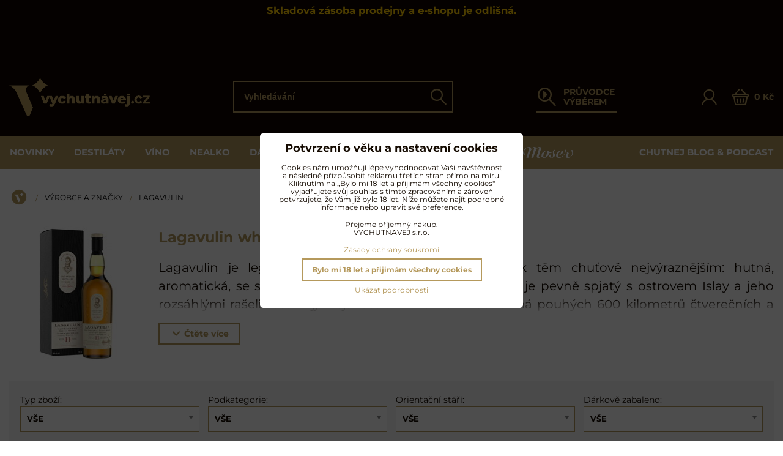

--- FILE ---
content_type: text/html; charset=UTF-8
request_url: https://www.vychutnavej.cz/c/vyrobce/lagavulin
body_size: 29607
content:
<!DOCTYPE html>
<html lang="cs" class="no-js" data-lssid="cd8aace2d658">
    <head>
        <meta charset="utf-8">
                <title>Lagavulin whisky » Vychutnávej.cz</title>
                    <meta name="description" content="Lagavulin SKLADEM – Vychutnávej legendu nakouřených skotských whisky nejvýraznějšího chuťového profilu hutné, aromatické, silně rašelinové Islay.">
                <meta http-equiv="X-UA-Compatible" content="IE=edge,chrome=1">
	<meta name="MobileOptimized" content="width">
		<meta name="viewport" content="width=device-width, initial-scale=1">
		 
<script data-privacy-group="script">
var FloxSettings = {
'cartItems': {},'cartProducts': {},'cartType': "slider",'loginType': "slider",'regformType': "slider",'langVer': "" 
}; 
 
</script>
<script data-privacy-group="script">
FloxSettings.img_size = { 'min': "50x50",'small': "120x120",'medium': "440x440",'large': "800x800",'max': "1600x1600",'product_antn': "440x440",'product_detail': "800x800" };
</script>
    <template id="privacy_iframe_info">
    <div class="floxIframeBlockedInfo" data-func-text="Funkční" data-analytic-text="Analytické" data-ad-text="Marketingové" data-nosnippet="1">
    <div class="floxIframeBlockedInfo__common">
        <div class="likeH3">Externí obsah je blokován Volbami soukromí</div>
        <p>Přejete si načíst externí obsah?</p>
    </div>
    <div class="floxIframeBlockedInfo__youtube">
        <div class="likeH3">Videa Youtube jsou blokovány Volbami soukromí</div>
        <p>Přejete si načíst Youtube video?</p>
    </div>
    <div class="floxIframeBlockedInfo__buttons">
        <button class="button floxIframeBlockedInfo__once">Povolit jednou</button>
        <button class="button floxIframeBlockedInfo__always" >Povolit a zapamatovat - souhlas s druhem cookie: </button>
    </div>
    <a class="floxIframeBlockedLink__common" href=""><i class="fa fa-external-link"></i> Otevřít obsah v novém okně</a>
    <a class="floxIframeBlockedLink__youtube" href=""><i class="fa fa-external-link"></i> Otevřít video v novém okně</a>
</div>
</template>
<script type="text/javascript" data-privacy-group="script">
FloxSettings.options={},FloxSettings.options.MANDATORY=1,FloxSettings.options.FUNC=2,FloxSettings.options.ANALYTIC=4,FloxSettings.options.AD=8;
FloxSettings.options.fullConsent=15;FloxSettings.options.maxConsent=15;FloxSettings.options.consent=0,localStorage.getItem("floxConsent")&&(FloxSettings.options.consent=parseInt(localStorage.getItem("floxConsent")));FloxSettings.options.sync=1;FloxSettings.google_consent2_options={},FloxSettings.google_consent2_options.AD_DATA=1,FloxSettings.google_consent2_options.AD_PERSON=2;FloxSettings.google_consent2_options.consent=-1,localStorage.getItem("floxGoogleConsent2")&&(FloxSettings.google_consent2_options.consent=parseInt(localStorage.getItem("floxGoogleConsent2")));const privacyIsYoutubeUrl=function(e){return e.includes("youtube.com/embed")||e.includes("youtube-nocookie.com/embed")},privacyIsGMapsUrl=function(e){return e.includes("google.com/maps/embed")||/maps\.google\.[a-z]{2,3}\/maps/i.test(e)},privacyGetPrivacyGroup=function(e){var t="";if(e.getAttribute("data-privacy-group")?t=e.getAttribute("data-privacy-group"):e.closest("*[data-privacy-group]")&&(t=e.closest("*[data-privacy-group]").getAttribute("data-privacy-group")),"IFRAME"===e.tagName){let r=e.src||"";privacyIsYoutubeUrl(r)&&(e.setAttribute("data-privacy-group","func"),t="func"),privacyIsGMapsUrl(r)&&(e.setAttribute("data-privacy-group","func"),t="func")}return"regular"===t&&(t="script"),t},privacyBlockScriptNode=function(e){e.type="javascript/blocked";let t=function(r){"javascript/blocked"===e.getAttribute("type")&&r.preventDefault(),e.removeEventListener("beforescriptexecute",t)};e.addEventListener("beforescriptexecute",t)},privacyHandleScriptTag=function(e){let t=privacyGetPrivacyGroup(e);if(t){if("script"===t)return;"mandatory"===t||"func"===t&&FloxSettings.options.consent&FloxSettings.options.FUNC||"analytic"===t&&FloxSettings.options.consent&FloxSettings.options.ANALYTIC||"ad"===t&&FloxSettings.options.consent&FloxSettings.options.AD||privacyBlockScriptNode(e)}else FloxSettings.options.allow_unclassified||privacyBlockScriptNode(e)},privacyShowPlaceholder=function(e){let t=privacyGetPrivacyGroup(e);var r=document.querySelector("#privacy_iframe_info").content.cloneNode(!0),i=r.querySelector(".floxIframeBlockedInfo__always");i.textContent=i.textContent+r.firstElementChild.getAttribute("data-"+t+"-text"),r.firstElementChild.setAttribute("data-"+t,"1"),r.firstElementChild.removeAttribute("data-func-text"),r.firstElementChild.removeAttribute("data-analytic-text"),r.firstElementChild.removeAttribute("data-ad-text");let o=e.parentNode.classList.contains("blockYoutube");if(e.style.height){let a=e.style.height,c=e.style.width;e.setAttribute("data-privacy-style-height",a),r.firstElementChild.style.setProperty("--iframe-h",a),r.firstElementChild.style.setProperty("--iframe-w",c),e.style.height="0"}else if(e.getAttribute("height")){let n=e.getAttribute("height").replace("px",""),l=e.getAttribute("width").replace("px","");e.setAttribute("data-privacy-height",n),n.includes("%")?r.firstElementChild.style.setProperty("--iframe-h",n):r.firstElementChild.style.setProperty("--iframe-h",n+"px"),l.includes("%")?r.firstElementChild.style.setProperty("--iframe-w",l):r.firstElementChild.style.setProperty("--iframe-w",l+"px"),e.setAttribute("height",0)}else if(o&&e.parentNode.style.maxHeight){let s=e.parentNode.style.maxHeight,p=e.parentNode.style.maxWidth;r.firstElementChild.style.setProperty("--iframe-h",s),r.firstElementChild.style.setProperty("--iframe-w",p)}let u=e.getAttribute("data-privacy-src")||"";privacyIsYoutubeUrl(u)?(r.querySelector(".floxIframeBlockedInfo__common").remove(),r.querySelector(".floxIframeBlockedLink__common").remove(),r.querySelector(".floxIframeBlockedLink__youtube").setAttribute("href",u.replace("/embed/","/watch?v="))):u?(r.querySelector(".floxIframeBlockedInfo__youtube").remove(),r.querySelector(".floxIframeBlockedLink__youtube").remove(),r.querySelector(".floxIframeBlockedLink__common").setAttribute("href",u)):(r.querySelector(".floxIframeBlockedInfo__once").remove(),r.querySelector(".floxIframeBlockedInfo__youtube").remove(),r.querySelector(".floxIframeBlockedLink__youtube").remove(),r.querySelector(".floxIframeBlockedLink__common").remove(),r.querySelector(".floxIframeBlockedInfo__always").classList.add("floxIframeBlockedInfo__always--reload")),e.parentNode.insertBefore(r,e.nextSibling),o&&e.parentNode.classList.add("blockYoutube--blocked")},privacyHidePlaceholderIframe=function(e){var t=e.nextElementSibling;if(t&&t.classList.contains("floxIframeBlockedInfo")){let r=e.parentNode.classList.contains("blockYoutube");r&&e.parentNode.classList.remove("blockYoutube--blocked"),e.getAttribute("data-privacy-style-height")?e.style.height=e.getAttribute("data-privacy-style-height"):e.getAttribute("data-privacy-height")?e.setAttribute("height",e.getAttribute("data-privacy-height")):e.classList.contains("invisible")&&e.classList.remove("invisible"),t.remove()}},privacyBlockIframeNode=function(e){var t=e.src||"";""===t&&e.getAttribute("data-src")&&(t=e.getAttribute("data-src")),e.setAttribute("data-privacy-src",t),e.removeAttribute("src"),!e.classList.contains("floxNoPrivacyPlaceholder")&&(!e.style.width||parseInt(e.style.width)>200)&&(!e.getAttribute("width")||parseInt(e.getAttribute("width"))>200)&&(!e.style.height||parseInt(e.style.height)>200)&&(!e.getAttribute("height")||parseInt(e.getAttribute("height"))>200)&&(!e.style.display||"none"!==e.style.display)&&(!e.style.visibility||"hidden"!==e.style.visibility)&&privacyShowPlaceholder(e)},privacyHandleIframeTag=function(e){let t=privacyGetPrivacyGroup(e);if(t){if("script"===t||"mandatory"===t)return;if("func"===t&&FloxSettings.options.consent&FloxSettings.options.FUNC)return;if("analytic"===t&&FloxSettings.options.consent&FloxSettings.options.ANALYTIC||"ad"===t&&FloxSettings.options.consent&FloxSettings.options.AD)return;privacyBlockIframeNode(e)}else{if(FloxSettings.options.allow_unclassified)return;privacyBlockIframeNode(e)}},privacyHandleYoutubeGalleryItem=function(e){if(!(FloxSettings.options.consent&FloxSettings.options.FUNC)){var t=e.closest(".gallery").getAttribute("data-preview-height"),r=e.getElementsByTagName("img")[0],i=r.getAttribute("src").replace(t+"/"+t,"800/800");r.classList.contains("flox-lazy-load")&&(i=r.getAttribute("data-src").replace(t+"/"+t,"800/800")),e.setAttribute("data-href",e.getAttribute("href")),e.setAttribute("href",i),e.classList.replace("ytb","ytbNoConsent")}},privacyBlockPrivacyElementNode=function(e){e.classList.contains("floxPrivacyPlaceholder")?(privacyShowPlaceholder(e),e.classList.add("invisible")):e.style.display="none"},privacyHandlePrivacyElementNodes=function(e){let t=privacyGetPrivacyGroup(e);if(t){if("script"===t||"mandatory"===t)return;if("func"===t&&FloxSettings.options.consent&FloxSettings.options.FUNC)return;if("analytic"===t&&FloxSettings.options.consent&FloxSettings.options.ANALYTIC||"ad"===t&&FloxSettings.options.consent&FloxSettings.options.AD)return;privacyBlockPrivacyElementNode(e)}else{if(FloxSettings.options.allow_unclassified)return;privacyBlockPrivacyElementNode(e)}};function privacyLoadScriptAgain(e){var t=document.getElementsByTagName("head")[0],r=document.createElement("script");r.src=e.getAttribute("src"),t.appendChild(r),e.parentElement.removeChild(e)}function privacyExecuteScriptAgain(e){var t=document.getElementsByTagName("head")[0],r=document.createElement("script");r.textContent=e.textContent,t.appendChild(r),e.parentElement.removeChild(e)}function privacyEnableScripts(){document.querySelectorAll('script[type="javascript/blocked"]').forEach(e=>{let t=privacyGetPrivacyGroup(e);(FloxSettings.options.consent&FloxSettings.options.ANALYTIC&&t.includes("analytic")||FloxSettings.options.consent&FloxSettings.options.AD&&t.includes("ad")||FloxSettings.options.consent&FloxSettings.options.FUNC&&t.includes("func"))&&(e.getAttribute("src")?privacyLoadScriptAgain(e):privacyExecuteScriptAgain(e))})}function privacyEnableIframes(){document.querySelectorAll("iframe[data-privacy-src]").forEach(e=>{let t=privacyGetPrivacyGroup(e);if(!(FloxSettings.options.consent&FloxSettings.options.ANALYTIC&&t.includes("analytic")||FloxSettings.options.consent&FloxSettings.options.AD&&t.includes("ad")||FloxSettings.options.consent&FloxSettings.options.FUNC&&t.includes("func")))return;privacyHidePlaceholderIframe(e);let r=e.getAttribute("data-privacy-src");e.setAttribute("src",r),e.removeAttribute("data-privacy-src")})}function privacyEnableYoutubeGalleryItems(){FloxSettings.options.consent&FloxSettings.options.FUNC&&(document.querySelectorAll(".ytbNoConsent").forEach(e=>{e.setAttribute("href",e.getAttribute("data-href")),e.classList.replace("ytbNoConsent","ytb")}),"function"==typeof initGalleryPlugin&&initGalleryPlugin())}function privacyEnableBlockedContent(e,t){document.querySelectorAll(".floxCaptchaCont").length&&(e&FloxSettings.options.FUNC)!=(t&FloxSettings.options.FUNC)?window.location.reload():(privacyEnableScripts(),privacyEnableIframes(),privacyEnableYoutubeGalleryItems(),"function"==typeof FloxSettings.privacyEnableScriptsCustom&&FloxSettings.privacyEnableScriptsCustom())}
function privacyUpdateConsent(){ FloxSettings.gtm&&(gtag("consent","update",{ad_storage:FloxSettings.options.consent&FloxSettings.options.AD?"granted":"denied",analytics_storage:FloxSettings.options.consent&FloxSettings.options.ANALYTIC?"granted":"denied",functionality_storage:FloxSettings.options.consent&FloxSettings.options.FUNC?"granted":"denied",personalization_storage:FloxSettings.options.consent&FloxSettings.options.FUNC?"granted":"denied",security_storage:FloxSettings.options.consent&FloxSettings.options.FUNC?"granted":"denied",ad_user_data:FloxSettings.google_consent2_options.consent>-1&&FloxSettings.google_consent2_options.consent&FloxSettings.google_consent2_options.AD_DATA?"granted":"denied",ad_personalization:FloxSettings.google_consent2_options.consent>-1&&FloxSettings.google_consent2_options.consent&FloxSettings.google_consent2_options.AD_PERSON?"granted":"denied"}),dataLayer.push({cookie_consent:{marketing:FloxSettings.options.consent&FloxSettings.options.AD?"granted":"denied",analytics:FloxSettings.options.consent&FloxSettings.options.ANALYTIC?"granted":"denied"},event:"cookie_consent"}));if(FloxSettings.sklik&&FloxSettings.sklik.active){var e={rtgId:FloxSettings.sklik.seznam_retargeting_id,consent:FloxSettings.options.consent&&FloxSettings.options.consent&FloxSettings.options.ANALYTIC?1:0};"category"===FloxSettings.sklik.pageType?(e.category=FloxSettings.sklik.category,e.pageType=FloxSettings.sklik.pageType):"offerdetail"===FloxSettings.sklik.pagetype&&(e.itemId=FloxSettings.sklik.itemId,e.pageType=FloxSettings.sklik.pageType),window.rc&&window.rc.retargetingHit&&window.rc.retargetingHit(e)}"function"==typeof loadCartFromLS&&"function"==typeof saveCartToLS&&(loadCartFromLS(),saveCartToLS());}
const observer=new MutationObserver(e=>{e.forEach(({addedNodes:e})=>{e.forEach(e=>{if(FloxSettings.options.consent!==FloxSettings.options.maxConsent){if(1===e.nodeType&&"SCRIPT"===e.tagName)return privacyHandleScriptTag(e);if(1===e.nodeType&&"IFRAME"===e.tagName)return privacyHandleIframeTag(e);if(1===e.nodeType&&"A"===e.tagName&&e.classList.contains("ytb"))return privacyHandleYoutubeGalleryItem(e);if(1===e.nodeType&&"SCRIPT"!==e.tagName&&"IFRAME"!==e.tagName&&e.classList.contains("floxPrivacyElement"))return privacyHandlePrivacyElementNodes(e)}1===e.nodeType&&(e.classList.contains("mainPrivacyModal")||e.classList.contains("mainPrivacyBar"))&&(FloxSettings.options.consent>0&&!FloxSettings.options.forceShow&&-1!==FloxSettings.google_consent2_options.consent?e.style.display="none":FloxSettings.options.consent>0&&-1===FloxSettings.google_consent2_options.consent?e.classList.add("hideBWConsentOptions"):-1!==FloxSettings.google_consent2_options.consent&&e.classList.add("hideGC2ConsentOptions"))})})});observer.observe(document.documentElement,{childList:!0,subtree:!0}),document.addEventListener("DOMContentLoaded",function(){observer.disconnect()});const createElementBackup=document.createElement;document.createElement=function(...e){if("script"!==e[0].toLowerCase())return createElementBackup.bind(document)(...e);let n=createElementBackup.bind(document)(...e);return n.setAttribute("data-privacy-group","script"),n};
</script>

<meta name="referrer" content="no-referrer-when-downgrade">


<link rel="canonical" href="https://www.vychutnavej.cz/c/vyrobce/lagavulin">
    

<meta property="og:title" content="Lagavulin whisky » Vychutnávej.cz">

<meta property="og:url" content="https://www.vychutnavej.cz/c/vyrobce/lagavulin">
<meta property="og:description" content="Lagavulin SKLADEM – Vychutnávej legendu nakouřených skotských whisky nejvýraznějšího chuťového profilu hutné, aromatické, silně rašelinové Islay.">

<meta name="twitter:card" content="summary_large_image">
<meta name="twitter:title" content="Lagavulin whisky » Vychutnávej.cz">
<meta name="twitter:description" content="Lagavulin SKLADEM – Vychutnávej legendu nakouřených skotských whisky nejvýraznějšího chuťového profilu hutné, aromatické, silně rašelinové Islay.">

    <meta property="og:locale" content="cs_CZ">

    <meta property="og:type" content="website">
                                
        <meta property="og:image" content="https://www.vychutnavej.cz/resize/e:901cb/1200/630/files/whisky/lagavulin/vychutnavej-cz-lagavulin-offerman-edition-11-years-old-guiness-casks.jpg"> 
        <meta name="twitter:image" content="https://www.vychutnavej.cz/resize/e:901cb/1200/630/files/whisky/lagavulin/vychutnavej-cz-lagavulin-offerman-edition-11-years-old-guiness-casks.jpg">        
        <link href="https://www.vychutnavej.cz/resize/e/440/440/files/whisky/lagavulin/vychutnavej-cz-lagavulin-offerman-edition-11-years-old-guiness-casks.jpg" rel="previewimage">  
    <script data-privacy-group="script" type="application/ld+json">
{
    "@context": "https://schema.org",
    "@type": "WebPage",
    "name": "Lagavulin whisky » Vychutnávej.cz",
    "description": "Lagavulin SKLADEM – Vychutnávej legendu nakouřených skotských whisky nejvýraznějšího chuťového profilu hutné, aromatické, silně rašelinové Islay.",
    "image": "https://www.vychutnavej.cz/resize/e/440/440/files/whisky/lagavulin/vychutnavej-cz-lagavulin-offerman-edition-11-years-old-guiness-casks.jpg"}
</script>
<link rel="alternate" type="application/rss+xml" title="RSS feed pro www.vychutnavej.cz" href="/e/rss/news">

<link rel="dns-prefetch" href="https://www.byznysweb.cz">
<link rel="preconnect" href="https://www.byznysweb.cz/" crossorigin>
<style type="text/css">
    

@font-face {
  font-family: 'Montserrat';
  font-style: normal;
  font-display: swap;
  font-weight: 400;
  src: local(''),
       url('https://www.byznysweb.cz/templates/bw-fonts/montserrat-v25-latin-ext_latin-regular.woff2') format('woff2'),
       url('https://www.byznysweb.cz/templates/bw-fonts/montserrat-v25-latin-ext_latin-regular.woff') format('woff');
}


@font-face {
  font-family: 'Montserrat';
  font-style: normal;
  font-display: swap;
  font-weight: 700;
  src: local(''), 
       url('https://www.byznysweb.cz/templates/bw-fonts/montserrat-v25-latin-ext_latin-700.woff2') format('woff2'),
       url('https://www.byznysweb.cz/templates/bw-fonts/montserrat-v25-latin-ext_latin-700.woff') format('woff');
}
</style>

<link rel="preload" href="/erp-templates/skins/flat/universal/fonts/fontawesome-webfont.woff2" as="font" type="font/woff2" crossorigin>
<link href="/erp-templates/260119150559/universal.css" rel="stylesheet" type="text/css" media="all">  




  
<script data-privacy-group="regular">
    window.dataLayer = window.dataLayer || [];
    function gtag(){ dataLayer.push(arguments); }
    if(FloxSettings.options) {
        if(FloxSettings.options.consent) {
          gtag('consent', 'default', {
              'ad_storage': (FloxSettings.options.consent & FloxSettings.options.AD)?'granted':'denied',
              'analytics_storage': (FloxSettings.options.consent & FloxSettings.options.ANALYTIC)?'granted':'denied',
              'functionality_storage': (FloxSettings.options.consent & FloxSettings.options.FUNC)?'granted':'denied',
              'personalization_storage': (FloxSettings.options.consent & FloxSettings.options.FUNC)?'granted':'denied',
              'security_storage': (FloxSettings.options.consent & FloxSettings.options.FUNC)?'granted':'denied',
              'ad_user_data': ((FloxSettings.google_consent2_options.consent > -1) && FloxSettings.google_consent2_options.consent & FloxSettings.google_consent2_options.AD_DATA)?'granted':'denied',
              'ad_personalization': ((FloxSettings.google_consent2_options.consent > -1) && FloxSettings.google_consent2_options.consent & FloxSettings.google_consent2_options.AD_PERSON)?'granted':'denied'              
          });
          dataLayer.push({ 'cookie_consent': {
            'marketing': (FloxSettings.options.consent & FloxSettings.options.AD)?'granted':'denied',
            'analytics': (FloxSettings.options.consent & FloxSettings.options.ANALYTIC)?'granted':'denied'
          } });
        } else {
          gtag('consent', 'default', {
              'ad_storage': 'denied',
              'analytics_storage': 'denied',
              'functionality_storage': 'denied',
              'personalization_storage': 'denied',
              'security_storage': 'denied',
              'ad_user_data': 'denied',
              'ad_personalization': 'denied'
          });      
          dataLayer.push({ 'cookie_consent': {
            'marketing': 'denied',
            'analytics': 'denied'
            } 
          });    
        }    
    }
    
    dataLayer.push({
        'pageType' : 'category',
        'value': '0',
        'currency': 'CZK',
        'contentIds': []
            });
 
    FloxSettings.currency = 'CZK';
    FloxSettings.gtm = { 'init': true, 'container_id': 'GTM-KRHX6P7M', 'page_type': 'category' };
    </script>

    <!-- Google Tag Manager HEAD -->
<script data-privacy-group="regular">(function(w,d,s,l,i){w[l]=w[l]||[];w[l].push({'gtm.start':
new Date().getTime(),event:'gtm.js'});var f=d.getElementsByTagName(s)[0],
j=d.createElement(s),dl=l!='dataLayer'?'&l='+l:'';j.async=true;j.src=
'//www.googletagmanager.com/gtm.js?id='+i+dl;f.parentNode.insertBefore(j,f);
})(window,document,'script','dataLayer','GTM-KRHX6P7M');</script>
 
<script data-privacy-group="mandatory">
    FloxSettings.trackerData = {
                    'cartIds': []
            };
    </script> 
    <link rel="shortcut icon" href="/files/no-wmgrafika/favicon.ico">
    <link rel="icon" href="/files/no-wmgrafika/favicon.ico?refresh" type="image/x-icon">

		<link rel="stylesheet" href="/templates/flat/style.css?v1769009636">
		<link rel="stylesheet" href="/templates/flat/icofont/style.css?v2">
		<style type="text/css">
    

@font-face {
  font-family: 'Montserrat';
  font-style: normal;
  font-display: swap;
  font-weight: 400;
  src: local(''),
       url('https://www.byznysweb.cz/templates/bw-fonts/montserrat-v25-latin-ext_latin-regular.woff2') format('woff2'),
       url('https://www.byznysweb.cz/templates/bw-fonts/montserrat-v25-latin-ext_latin-regular.woff') format('woff');
}


@font-face {
  font-family: 'Montserrat';
  font-style: normal;
  font-display: swap;
  font-weight: 700;
  src: local(''), 
       url('https://www.byznysweb.cz/templates/bw-fonts/montserrat-v25-latin-ext_latin-700.woff2') format('woff2'),
       url('https://www.byznysweb.cz/templates/bw-fonts/montserrat-v25-latin-ext_latin-700.woff') format('woff');
}
</style>

		<meta name="facebook-domain-verification" content="bqch5n4kr4dqs7iibs0wbx2bvpg06r" />
		</head>
<body class="">
    <!-- Facebook Pixel Code -->
<script type="text/javascript" data-privacy-group="ad">
!function(f,b,e,v,n,t,s){
    if(f.fbq)return;n=f.fbq=function(){
        n.callMethod? n.callMethod.apply(n,arguments):n.queue.push(arguments)
    };
    if(!f._fbq)f._fbq=n;
    n.push=n;n.loaded=!0;n.version='2.0';n.queue=[];t=b.createElement(e);t.async=!0;
    t.src=v;s=b.getElementsByTagName(e)[0];s.parentNode.insertBefore(t,s)
}
(window,document,'script','//connect.facebook.net/en_US/fbevents.js');

    var time = Date.now(),
        eventTime = Math.floor(time / 1000),
        eventId = "PW" + time;   

    fbq('init', '420606395387652');        
    //console.log('special FB init')
    fbq('track', 'PageView', { }, { 'eventID': eventId });
    FloxSettings.fb_conv = [];
 
    
    function getCookie(name) {
      var value = '; '+document.cookie;
      var parts = value.split('; '+name+'=');
      if (parts.length === 2) return parts.pop().split(';').shift();
      else return null;
    }    
    
    FloxSettings.fb_conv.push({ 
        "event_name": "PageView",
        "event_time": eventTime,
        "event_id": eventId, 
        "event_source_url": window.location.href,
        "action_source": "website",
        "user_data": {
            "fbp": getCookie('_fbp')
        }
    });
    
        
 FloxSettings.currency = 'CZK';FloxSettings.fbremarket = { 'init': true, 'apikey': '420606395387652' };        
</script>
<!-- End Facebook Pixel Code -->

    <noscript class="noprint">
        <div id="noscript">
            Javascript není prohlížečem podporován nebo je vypnutý. Pro zobrazení stránky tak, jak byla zamýšlena, použijte prohlížeč s podporou JavaScriptu.
            <br>Pomoc: <a href="https://www.enable-javascript.com/" target="_blank">Enable-Javascript.com</a>.
        </div>
    </noscript>
        <div class="oCont remodal-bg">
                <header class="logo_menu_middle noprint headerObserver">
			
			<div class="headertop">
	<div class="iCont">
		    <div id="hg-top-boxes">
        <div id="hg-top-boxes-list" class="topBox1">
                                    <div class="topBoxCenter"><div id="box-id-top_header_center" class="pagebox">
                                                            <div  id="block-914" class="blockText box blockTextRight">
		    	    	    	        	    	    	    <div class="userHTMLContent">
        
    <h3 style="text-align: center;"><span style="color: #ffcc00;">Skladová zásoba prodejny a e-shopu je odlišná.</span></h3>
<p style="text-align: center;"><span><span style="color: #e45438;"><span style="caret-color: #e45438;"><strong> </strong></span></span></span></p>
</div>
	        </div>

                             
                                                        <div  id="block-1021" class="blockHTML userHTMLContent boxSimple">
        
    <script async importance="high" src="https://download.databreakers.com/clients/vychutnavej_cz/default.js" type="text/javascript"></script>
</div>

                             
            </div></div>
                                </div>
    </div>

	</div>
</div>
</div>
<div class="headermain">
	<div class="iCont headermainCont flex ai-c jc-sb">
		<div class="hlogo">
			<a class="imglogo" href="/"><img src="/files/no-wmgrafika/vychutnavej-logo-basic-gold-podpis.png" template-warning="file not static!" alt="Logo"></a>		</div>
		<div class="hsearch">
				<form action="/e/search" method="get" class="siteSearchForm headersearch">
		<div class="headersearchcont">
			<label for="small-search" class="sr-only">Vyhledávání</label>
			<input data-pages="Stránky" data-products="Produkty" data-categories="Kategorie" data-brands="Výrobce / značka" data-news="Chutnej blog" class="siteSearchInput" id="small-search" placeholder="Vyhledávání" name="word" type="text" value="">
			<button type="submit"><span class="sr-only">Hledat</span><span class="vif vif-search"></span></button>
		</div>
	</form>

		</div>
		<div class="hseparator"></div>
		<div class="hwizard">
			<a href="/c/pruvodce-vyberem" class="hwizardlink flex ai-c">
				<span class="vif vif-wizard"></span>
				<span class="hwizardtext">PRŮVODCE VÝBĚREM</span>
			</a>
		</div>
		<div class="hactions flex ai-c">
			<div class="haction hacc">
									<a href="/e/login" class="hactionlink sliderLoginActivator" title="Přihlásit se">
						<span class="vif vif-user"></span>
					</a>
							</div>
			<div class="haction hcart">
				                    <a class="hactionlink smallCartTitle sliderCartActivator flex ai-c" href="/e/cart/index">
			<span class="vif vif-cart"></span>
			<span class="smallCartItems inmaction buttonCartInvisible invisible">0</span>
			<span class="smallCartTotal smallCartPrice rl-hide" data-pieces="0">0 Kč</span>
        </a>
    
			</div>
			<div class="haction l-hide">
				<a href="#" class="menutoggler hactionlink">
					<i class="fa fa-bars" aria-hidden="true"></i>
				</a>
			</div>
		</div>
	</div>
</div>
<div class="headernav rl-hide">
	<div class="iCont hnav">
		                        <div id="box-id-mainnav" class="pagebox">
                                                        
<nav class="mainmenu custommainmenu">
	<ul class="mainmenuitems">
								
						
											
						
						<li class="mmenuItem">
				<a class="mmenuLink" href="https://www.vychutnavej.cz/c/novinky/?view_style=grid&id=product-list-c1577&view_count=16&price_from=115&price_to=143900&view_sort=age">
															<span>Novinky</span>
									</a>
							</li>
											
																											
						<li class="mmenuItem">
				<a class="mmenuLink hasChildren" href="/c/destilaty">
															<span>Destiláty</span>
											<i class="custommenusubactivator menuChevron fa fa-angle-right"></i>
									</a>
									<ul class="cmsublist">
							<li class="msubMenuBeader"><i class="csubback fa fa-angle-left"></i>Destiláty</li>
									<li class="msubMenuItem level1 hasIcon">
				<a href="/c/destilaty/rum" class="msubMenuLink hasChildren">
											<div class="msubmenulinkimg">
							    <i class="navIcon navIconImg imgIcon50">
                    <img src="/resize/e/50/50/files/no-wmgrafika/ikony/rumy-active%404x.png" alt="Ikona">            
            </i>

						</div>
										<span>Rum</span>
					<i data-level="1" class="custommenusubactivator menuChevron fa fa-angle-right"></i>				</a>
									     
                            
    					<ul class="cmsublist">
									<li class="msubMenuItem level2 ">
				<a href="/c/destilaty/rum/karibsky-rum" class="msubMenuLink">
										<span>Karibský rum</span>
									</a>
							</li>
						<li class="msubMenuItem level2 ">
				<a href="/c/destilaty/rum/tmavy-rum" class="msubMenuLink">
										<span>Tmavý rum</span>
									</a>
							</li>
						<li class="msubMenuItem level2 ">
				<a href="/c/destilaty/rum/bily-rum" class="msubMenuLink">
										<span>Bílý rum</span>
									</a>
							</li>
						<li class="msubMenuItem level2 ">
				<a href="/c/destilaty/rum/francouzsky-styl" class="msubMenuLink">
										<span>Rhum agricole</span>
									</a>
							</li>
						<li class="msubMenuItem level2 ">
				<a href="/c/destilaty/rum/koreneny-ochuceny-rum" class="msubMenuLink">
										<span>Kořeněný rum</span>
									</a>
							</li>
						<li class="msubMenuItem level2 ">
				<a href="/c/destilaty/rum/ochuceny-rum" class="msubMenuLink">
										<span>Ochucený rum</span>
									</a>
							</li>
						<li class="msubMenuItem level2 ">
				<a href="/c/destilaty/rum/liker-elixir" class="msubMenuLink">
										<span>Sladký likér & elixír</span>
									</a>
							</li>
						<li class="msubMenuItem level2 ">
				<a href="/c/destilaty/rum/rumy-dle-regionu" class="msubMenuLink">
										<span>Rumy dle regionu</span>
									</a>
							</li>
						<li class="msubMenuItem level2 ">
				<a href="/c/destilaty/rum/degustacni-sady-rumu" class="msubMenuLink">
										<span>Degustační sady rumů</span>
									</a>
							</li>
					</ul>
		       

							</li>
						<li class="msubMenuItem level1 hasIcon">
				<a href="/c/destilaty/whisky" class="msubMenuLink hasChildren">
											<div class="msubmenulinkimg">
							    <i class="navIcon navIconImg imgIcon50">
                    <img src="/resize/e/50/50/files/no-wmgrafika/ikony/skotska-active%404x.png" alt="Ikona">            
            </i>

						</div>
										<span>Whisky</span>
					<i data-level="1" class="custommenusubactivator menuChevron fa fa-angle-right"></i>				</a>
									     
                            
    					<ul class="cmsublist">
									<li class="msubMenuItem level2 ">
				<a href="/c/destilaty/whisky/skotska-whisky" class="msubMenuLink">
										<span>Skotská whisky</span>
									</a>
							</li>
						<li class="msubMenuItem level2 ">
				<a href="/c/destilaty/whisky/americka-whiskey" class="msubMenuLink">
										<span>Americká whiskey</span>
									</a>
							</li>
						<li class="msubMenuItem level2 ">
				<a href="/c/destilaty/whisky/irska-whiskey" class="msubMenuLink">
										<span>Irská whiskey</span>
									</a>
							</li>
						<li class="msubMenuItem level2 ">
				<a href="/c/destilaty/whisky/japonska-whisky" class="msubMenuLink">
										<span>Japonská whisky</span>
									</a>
							</li>
						<li class="msubMenuItem level2 ">
				<a href="/c/destilaty/whisky/ceska-whisky" class="msubMenuLink">
										<span>Česká whisky</span>
									</a>
							</li>
						<li class="msubMenuItem level2 ">
				<a href="/c/destilaty/whisky/kanadska-whisky" class="msubMenuLink">
										<span>Kanadská whisky</span>
									</a>
							</li>
						<li class="msubMenuItem level2 ">
				<a href="/c/destilaty/whisky/ostatni-whisky" class="msubMenuLink">
										<span>Ostatní whisky</span>
									</a>
							</li>
						<li class="msubMenuItem level2 ">
				<a href="/c/destilaty/whisky/degustacni-sady-whisky" class="msubMenuLink">
										<span>Degustační sady whisky</span>
									</a>
							</li>
					</ul>
		       

							</li>
						<li class="msubMenuItem level1 hasIcon">
				<a href="/c/destilaty/cognac-brandy" class="msubMenuLink hasChildren">
											<div class="msubmenulinkimg">
							    <i class="navIcon navIconImg imgIcon50">
                    <img src="/resize/e/50/50/files/no-wmgrafika/ikony/cognac-active%404x.png" alt="Ikona">            
            </i>

						</div>
										<span>Koňak & Brandy</span>
					<i data-level="1" class="custommenusubactivator menuChevron fa fa-angle-right"></i>				</a>
									     
                            
    					<ul class="cmsublist">
									<li class="msubMenuItem level2 ">
				<a href="/c/destilaty/cognac-brandy/cognac" class="msubMenuLink">
										<span>Koňak</span>
									</a>
							</li>
						<li class="msubMenuItem level2 ">
				<a href="/c/destilaty/cognac-brandy/armagnac" class="msubMenuLink">
										<span>Armaňak</span>
									</a>
							</li>
						<li class="msubMenuItem level2 ">
				<a href="/c/destilaty/cognac-brandy/ostatni-brandy" class="msubMenuLink">
										<span>Ostatní brandy</span>
									</a>
							</li>
						<li class="msubMenuItem level2 ">
				<a href="/c/destilaty/cognac-brandy/konakove-likery" class="msubMenuLink">
										<span>Koňakové likéry</span>
									</a>
							</li>
						<li class="msubMenuItem level2 ">
				<a href="/c/destilaty/cognac-brandy/pineau-des-charentes" class="msubMenuLink">
										<span>Pineau Des Charentes</span>
									</a>
							</li>
						<li class="msubMenuItem level2 ">
				<a href="/c/destilaty/cognac-brandy/degustacni-sady-brandy" class="msubMenuLink">
										<span>Degustační sady brandy</span>
									</a>
							</li>
					</ul>
		       

							</li>
						<li class="msubMenuItem level1 hasIcon">
				<a href="/c/destilaty/gin" class="msubMenuLink hasChildren">
											<div class="msubmenulinkimg">
							    <i class="navIcon navIconImg imgIcon50">
                    <img src="/resize/e/50/50/files/no-wmgrafika/ikony/ostatni-gin-active%404x.png" alt="Ikona">            
            </i>

						</div>
										<span>Gin</span>
					<i data-level="1" class="custommenusubactivator menuChevron fa fa-angle-right"></i>				</a>
									     
                            
    					<ul class="cmsublist">
									<li class="msubMenuItem level2 ">
				<a href="/c/destilaty/gin/contemporary-gin" class="msubMenuLink">
										<span>Contemporary gin</span>
									</a>
							</li>
						<li class="msubMenuItem level2 ">
				<a href="/c/destilaty/gin/london-dry-gin" class="msubMenuLink">
										<span>London Dry gin</span>
									</a>
							</li>
						<li class="msubMenuItem level2 ">
				<a href="/c/destilaty/gin/dry-gin" class="msubMenuLink">
										<span>Dry gin</span>
									</a>
							</li>
						<li class="msubMenuItem level2 ">
				<a href="/c/destilaty/gin/sloe-gin" class="msubMenuLink">
										<span>Sloe gin</span>
									</a>
							</li>
						<li class="msubMenuItem level2 ">
				<a href="/c/destilaty/gin/old-tom-gin" class="msubMenuLink">
										<span>Old Tom gin</span>
									</a>
							</li>
						<li class="msubMenuItem level2 ">
				<a href="/c/destilaty/gin/strength-gin" class="msubMenuLink">
										<span>Navy Strength</span>
									</a>
							</li>
						<li class="msubMenuItem level2 ">
				<a href="/c/destilaty/gin/ochuceny-gin" class="msubMenuLink">
										<span>Ochucený gin</span>
									</a>
							</li>
						<li class="msubMenuItem level2 ">
				<a href="/c/destilaty/gin/stareny-gin" class="msubMenuLink">
										<span>Stařený gin</span>
									</a>
							</li>
						<li class="msubMenuItem level2 ">
				<a href="/c/destilaty/gin/genever" class="msubMenuLink">
										<span>Genever</span>
									</a>
							</li>
						<li class="msubMenuItem level2 ">
				<a href="/c/destilaty/gin/degustacni-sady-ginu" class="msubMenuLink">
										<span>Degustační sady ginů</span>
									</a>
							</li>
					</ul>
		       

							</li>
						<li class="msubMenuItem level1 hasIcon">
				<a href="/c/destilaty/tequila-mezcal" class="msubMenuLink hasChildren">
											<div class="msubmenulinkimg">
							    <i class="navIcon navIconImg imgIcon50">
                    <img src="/resize/e/50/50/files/no-wmgrafika/ikony/tequila-active%404x.png" alt="Ikona">            
            </i>

						</div>
										<span>Tequila</span>
					<i data-level="1" class="custommenusubactivator menuChevron fa fa-angle-right"></i>				</a>
									     
                            
    					<ul class="cmsublist">
									<li class="msubMenuItem level2 ">
				<a href="/c/destilaty/tequila-mezcal/tequila-blanco" class="msubMenuLink">
										<span>Stříbrná tequila</span>
									</a>
							</li>
						<li class="msubMenuItem level2 ">
				<a href="/c/destilaty/tequila-mezcal/tequila-reposado" class="msubMenuLink">
										<span>Zlatá tequila</span>
									</a>
							</li>
						<li class="msubMenuItem level2 ">
				<a href="/c/destilaty/tequila-mezcal/tequila-anejo" class="msubMenuLink">
										<span>Stařená tequila</span>
									</a>
							</li>
						<li class="msubMenuItem level2 ">
				<a href="/c/destilaty/tequila-mezcal/ochucena-tequila" class="msubMenuLink">
										<span>Ochucená tequila</span>
									</a>
							</li>
					</ul>
		       

							</li>
						<li class="msubMenuItem level1 hasIcon">
				<a href="/c/destilaty/ostatni-destilaty" class="msubMenuLink hasChildren">
											<div class="msubmenulinkimg">
							    <i class="navIcon navIconImg imgIcon50">
                    <img src="/resize/e/50/50/files/no-wmgrafika/ikony/palenky-active%404x.png" alt="Ikona">            
            </i>

						</div>
										<span>Ostatní destiláty</span>
					<i data-level="1" class="custommenusubactivator menuChevron fa fa-angle-right"></i>				</a>
									     
                            
    					<ul class="cmsublist">
									<li class="msubMenuItem level2 hasIcon">
				<a href="/c/destilaty/ostatni-destilaty/vodka" class="msubMenuLink">
											<div class="msubmenulinkimg">
							    <i class="navIcon navIconImg imgIcon50">
                    <img src="/resize/e/50/50/files/no-wmgrafika/ikony/ostatni-vodka-active%404x.png" alt="Ikona">            
            </i>

						</div>
										<span>Vodka</span>
									</a>
							</li>
						<li class="msubMenuItem level2 ">
				<a href="/c/destilaty/ostatni-destilaty/palenka" class="msubMenuLink">
										<span>Pálenka</span>
									</a>
							</li>
						<li class="msubMenuItem level2 ">
				<a href="/c/destilaty/ostatni-destilaty/absinth" class="msubMenuLink">
										<span>Absinth</span>
									</a>
							</li>
						<li class="msubMenuItem level2 ">
				<a href="/c/destilaty/ostatni-destilaty/grappa" class="msubMenuLink">
										<span>Grappa</span>
									</a>
							</li>
						<li class="msubMenuItem level2 ">
				<a href="/c/destilaty/ostatni-destilaty/liker" class="msubMenuLink">
										<span>Likér</span>
									</a>
							</li>
						<li class="msubMenuItem level2 ">
				<a href="/c/destilaty/ostatni-destilaty/nealkoholicke-destilaty" class="msubMenuLink">
										<span>Nealkoholické destiláty</span>
									</a>
							</li>
						<li class="msubMenuItem level2 ">
				<a href="/c/destilaty/ostatni-destilaty/maxi-lahve" class="msubMenuLink">
										<span>Maxi láhve</span>
									</a>
							</li>
						<li class="msubMenuItem level2 ">
				<a href="/c/destilaty/ostatni-destilaty/vzacne-sberatelske-destilaty" class="msubMenuLink">
										<span>Vzácné destiláty</span>
									</a>
							</li>
					</ul>
		       

							</li>
					</ul>
							</li>
											
																											
						<li class="mmenuItem">
				<a class="mmenuLink hasChildren" href="/c/vino">
															<span>Víno</span>
											<i class="custommenusubactivator menuChevron fa fa-angle-right"></i>
									</a>
									<ul class="cmsublist">
							<li class="msubMenuBeader"><i class="csubback fa fa-angle-left"></i>Víno</li>
									<li class="msubMenuItem level1 hasIcon">
				<a href="/c/vino/tiche-vino" class="msubMenuLink hasChildren">
											<div class="msubmenulinkimg">
							    <i class="navIcon navIconImg imgIcon50">
                    <img src="/resize/e/50/50/files/no-wmgrafika/ikony/tiche-active%404x.png" alt="Ikona">            
            </i>

						</div>
										<span>Tiché víno</span>
					<i data-level="1" class="custommenusubactivator menuChevron fa fa-angle-right"></i>				</a>
									     
                            
    					<ul class="cmsublist">
									<li class="msubMenuItem level2 ">
				<a href="/c/vino/tiche-vino/bile-vino" class="msubMenuLink">
										<span>Bílé víno</span>
									</a>
							</li>
						<li class="msubMenuItem level2 ">
				<a href="/c/vino/tiche-vino/cervene-vino" class="msubMenuLink">
										<span>Červené víno</span>
									</a>
							</li>
						<li class="msubMenuItem level2 ">
				<a href="/c/vino/tiche-vino/ruzove-vino" class="msubMenuLink">
										<span>Růžové víno</span>
									</a>
							</li>
						<li class="msubMenuItem level2 ">
				<a href="/c/vino/tiche-vino/velikonocni-vyber-vin" class="msubMenuLink">
										<span>Velikonoční výběr</span>
									</a>
							</li>
					</ul>
		       

							</li>
						<li class="msubMenuItem level1 hasIcon">
				<a href="/c/vino/sumive-vino" class="msubMenuLink hasChildren">
											<div class="msubmenulinkimg">
							    <i class="navIcon navIconImg imgIcon50">
                    <img src="/resize/e/50/50/files/no-wmgrafika/ikony/sumive-active%404x.png" alt="Ikona">            
            </i>

						</div>
										<span>Šumivé víno</span>
					<i data-level="1" class="custommenusubactivator menuChevron fa fa-angle-right"></i>				</a>
									     
                            
    					<ul class="cmsublist">
									<li class="msubMenuItem level2 ">
				<a href="/c/vino/sumive-vino/champagne" class="msubMenuLink">
										<span>Šampaňské</span>
									</a>
							</li>
						<li class="msubMenuItem level2 ">
				<a href="/c/vino/sumive-vino/cremant" class="msubMenuLink">
										<span>Crémant</span>
									</a>
							</li>
						<li class="msubMenuItem level2 ">
				<a href="/c/vino/sumive-vino/sekt" class="msubMenuLink">
										<span>Sekt</span>
									</a>
							</li>
						<li class="msubMenuItem level2 ">
				<a href="/c/vino/sumive-vino/prosecco" class="msubMenuLink">
										<span>Prosecco</span>
									</a>
							</li>
						<li class="msubMenuItem level2 ">
				<a href="/c/vino/sumive-vino/cava" class="msubMenuLink">
										<span>Cava</span>
									</a>
							</li>
					</ul>
		       

							</li>
						<li class="msubMenuItem level1 hasIcon">
				<a href="/c/vino/fortifikovane-vino" class="msubMenuLink hasChildren">
											<div class="msubmenulinkimg">
							    <i class="navIcon navIconImg imgIcon50">
                    <img src="/resize/e/50/50/files/no-wmgrafika/ikony/fortifikovane-active%404x.png" alt="Ikona">            
            </i>

						</div>
										<span>Fortifikované víno</span>
					<i data-level="1" class="custommenusubactivator menuChevron fa fa-angle-right"></i>				</a>
									     
                            
    					<ul class="cmsublist">
									<li class="msubMenuItem level2 ">
				<a href="/c/vino/fortifikovane-vino/portske-vino-sherry" class="msubMenuLink">
										<span>Portské víno & Sherry</span>
									</a>
							</li>
						<li class="msubMenuItem level2 ">
				<a href="/c/vino/fortifikovane-vino/pineau-des-charentes" class="msubMenuLink">
										<span>Pineau Des Charentes</span>
									</a>
							</li>
						<li class="msubMenuItem level2 ">
				<a href="/c/vino/fortifikovane-vino/bile-fortifikovane-vino" class="msubMenuLink">
										<span>Bílé fortifikované víno</span>
									</a>
							</li>
						<li class="msubMenuItem level2 ">
				<a href="/c/vino/fortifikovane-vino/cervene-fortifikovane-vino" class="msubMenuLink">
										<span>Červené fortifikované víno</span>
									</a>
							</li>
					</ul>
		       

							</li>
						<li class="msubMenuItem level1 hasIcon">
				<a href="/c/vino/vermut" class="msubMenuLink hasChildren">
											<div class="msubmenulinkimg">
							    <i class="navIcon navIconImg imgIcon50">
                    <img src="/resize/e/50/50/files/no-wmgrafika/ikony/vermut-active%404x.png" alt="Ikona">            
            </i>

						</div>
										<span>Vermut</span>
					<i data-level="1" class="custommenusubactivator menuChevron fa fa-angle-right"></i>				</a>
									     
                            
    					<ul class="cmsublist">
									<li class="msubMenuItem level2 ">
				<a href="/c/vino/vermut/bily-vermut" class="msubMenuLink">
										<span>Bílý vermut</span>
									</a>
							</li>
						<li class="msubMenuItem level2 ">
				<a href="/c/vino/vermut/ruzovy-vermut" class="msubMenuLink">
										<span>Růžový vermut</span>
									</a>
							</li>
						<li class="msubMenuItem level2 ">
				<a href="/c/vino/vermut/cerveny-vermut" class="msubMenuLink">
										<span>Červený vermut</span>
									</a>
							</li>
					</ul>
		       

							</li>
						<li class="msubMenuItem level1 hasIcon">
				<a href="/c/vino/ostatni-vinne-napoje" class="msubMenuLink hasChildren">
											<div class="msubmenulinkimg">
							    <i class="navIcon navIconImg imgIcon50">
                    <img src="/resize/e/50/50/files/no-wmgrafika/ikony/ostatni-vinne-napoje-active%404x.png" alt="Ikona">            
            </i>

						</div>
										<span>Ostatní vinné nápoje</span>
					<i data-level="1" class="custommenusubactivator menuChevron fa fa-angle-right"></i>				</a>
									     
                            
    					<ul class="cmsublist">
									<li class="msubMenuItem level2 ">
				<a href="/c/vino/ostatni-vinne-napoje/nealkoholicka-vina" class="msubMenuLink">
										<span>Nealkoholická vína</span>
									</a>
							</li>
						<li class="msubMenuItem level2 ">
				<a href="/c/vino/ostatni-vinne-napoje/sumive-caje" class="msubMenuLink">
										<span>Šumivé čaje</span>
									</a>
							</li>
					</ul>
		       

							</li>
						<li class="msubMenuItem level1 hasIcon">
				<a href="/c/vino/uzaver-na-vino" class="msubMenuLink">
											<div class="msubmenulinkimg">
							    <i class="navIcon navIconImg imgIcon50">
                    <img src="/resize/e/50/50/files/no-wmgrafika/ikony/uzavery-active%404x.png" alt="Ikona">            
            </i>

						</div>
										<span>Uzávěry na víno</span>
									</a>
							</li>
					</ul>
							</li>
											
																											
						<li class="mmenuItem">
				<a class="mmenuLink hasChildren" href="/c/nealko">
															<span>Nealko</span>
											<i class="custommenusubactivator menuChevron fa fa-angle-right"></i>
									</a>
									<ul class="cmsublist">
							<li class="msubMenuBeader"><i class="csubback fa fa-angle-left"></i>Nealko</li>
									<li class="msubMenuItem level1 hasIcon">
				<a href="/c/nealko/tonic" class="msubMenuLink">
											<div class="msubmenulinkimg">
							    <i class="navIcon navIconImg imgIcon50">
                    <img src="/resize/e/50/50/files/no-wmgrafika/ikony/nealko-tonik-active%404x.png" alt="Ikona">            
            </i>

						</div>
										<span>Tonikové vody</span>
									</a>
							</li>
						<li class="msubMenuItem level1 hasIcon">
				<a href="/c/nealko/limonady" class="msubMenuLink">
											<div class="msubmenulinkimg">
							    <i class="navIcon navIconImg imgIcon50">
                    <img src="/resize/e/50/50/files/no-wmgrafika/ikony/nealko-limo-active%404x.png" alt="Ikona">            
            </i>

						</div>
										<span>Šťávy a limonády</span>
									</a>
							</li>
						<li class="msubMenuItem level1 hasIcon">
				<a href="/c/nealko/zazvorove-limonady" class="msubMenuLink">
											<div class="msubmenulinkimg">
							    <i class="navIcon navIconImg imgIcon50">
                    <img src="/resize/e/50/50/files/no-wmgrafika/ikony/nealko-zazvor-limo-active%404x.png" alt="Ikona">            
            </i>

						</div>
										<span>Zázvorové limonády</span>
									</a>
							</li>
						<li class="msubMenuItem level1 hasIcon">
				<a href="/c/nealko/sirupy-a-koncentraty" class="msubMenuLink">
											<div class="msubmenulinkimg">
							    <i class="navIcon navIconImg imgIcon50">
                    <img src="/resize/e/50/50/files/no-wmgrafika/ikony/nealko-sirupy-active%404x.png" alt="Ikona">            
            </i>

						</div>
										<span>Sirupy a koncentráty</span>
									</a>
							</li>
						<li class="msubMenuItem level1 hasIcon">
				<a href="/c/nealko/nealkoholicke-destilaty" class="msubMenuLink">
											<div class="msubmenulinkimg">
							    <i class="navIcon navIconImg imgIcon50">
                    <img src="/resize/e/50/50/files/no-wmgrafika/ikony/nealko-destilaty-active%404x.png" alt="Ikona">            
            </i>

						</div>
										<span>Nealkoholické destiláty</span>
									</a>
							</li>
						<li class="msubMenuItem level1 hasIcon">
				<a href="/c/nealko/nealkoholicka-vina" class="msubMenuLink">
											<div class="msubmenulinkimg">
							    <i class="navIcon navIconImg imgIcon50">
                    <img src="/resize/e/50/50/files/no-wmgrafika/ikony/nealko-vina-active%404x.png" alt="Ikona">            
            </i>

						</div>
										<span>Nealkoholická vína</span>
									</a>
							</li>
						<li class="msubMenuItem level1 hasIcon">
				<a href="/c/nealko/mineralni-vody" class="msubMenuLink">
											<div class="msubmenulinkimg">
							    <i class="navIcon navIconImg imgIcon50">
                    <img src="/resize/e/50/50/files/no-wmgrafika/ikony/nealko-mineralky-active%404x.png" alt="Ikona">            
            </i>

						</div>
										<span>Minerální vody</span>
									</a>
							</li>
					</ul>
							</li>
											
																											
						<li class="mmenuItem">
				<a class="mmenuLink hasChildren" href="/c/balicky-poukazy">
															<span>Dárky</span>
											<i class="custommenusubactivator menuChevron fa fa-angle-right"></i>
									</a>
									<ul class="cmsublist">
							<li class="msubMenuBeader"><i class="csubback fa fa-angle-left"></i>Dárky</li>
									<li class="msubMenuItem level1 hasIcon">
				<a href="/c/balicky-poukazy/michane-koktejly" class="msubMenuLink hasChildren">
											<div class="msubmenulinkimg">
							    <i class="navIcon navIconImg imgIcon50">
                    <img src="/resize/e/50/50/files/no-wmgrafika/ikony/koktejl-active%404x.png" alt="Ikona">            
            </i>

						</div>
										<span>Koktejlové balíčky</span>
					<i data-level="1" class="custommenusubactivator menuChevron fa fa-angle-right"></i>				</a>
									     
                            
    					<ul class="cmsublist">
									<li class="msubMenuItem level2 ">
				<a href="/c/balicky-poukazy/michane-koktejly/koktejly-na-ginu" class="msubMenuLink">
										<span>Na ginu</span>
									</a>
							</li>
						<li class="msubMenuItem level2 ">
				<a href="/c/balicky-poukazy/michane-koktejly/koktejly-na-rumu" class="msubMenuLink">
										<span>Na rumu</span>
									</a>
							</li>
						<li class="msubMenuItem level2 ">
				<a href="/c/balicky-poukazy/michane-koktejly/koktejly-na-bourbonu" class="msubMenuLink">
										<span>Na bourbonu</span>
									</a>
							</li>
						<li class="msubMenuItem level2 ">
				<a href="/c/balicky-poukazy/michane-koktejly/na-tequile" class="msubMenuLink">
										<span>Na tequile</span>
									</a>
							</li>
						<li class="msubMenuItem level2 ">
				<a href="/c/balicky-poukazy/michane-koktejly/s-proseccem" class="msubMenuLink">
										<span>S proseccem</span>
									</a>
							</li>
					</ul>
		       

							</li>
						<li class="msubMenuItem level1 hasIcon">
				<a href="/c/balicky-poukazy/sety-se-sklenicemi" class="msubMenuLink hasChildren">
											<div class="msubmenulinkimg">
							    <i class="navIcon navIconImg imgIcon50">
                    <img src="/resize/e/50/50/files/no-wmgrafika/ikony/lahve-sklenice-active%404x.png" alt="Ikona">            
            </i>

						</div>
										<span>Sety se sklenicemi</span>
					<i data-level="1" class="custommenusubactivator menuChevron fa fa-angle-right"></i>				</a>
									     
                            
    					<ul class="cmsublist">
									<li class="msubMenuItem level2 ">
				<a href="/c/balicky-poukazy/sety-se-sklenicemi/rum-se-sklenicemi" class="msubMenuLink">
										<span>Rum</span>
									</a>
							</li>
						<li class="msubMenuItem level2 ">
				<a href="/c/balicky-poukazy/sety-se-sklenicemi/whisky-se-sklenicemi" class="msubMenuLink">
										<span>Whisky</span>
									</a>
							</li>
						<li class="msubMenuItem level2 ">
				<a href="/c/balicky-poukazy/sety-se-sklenicemi/cognac-brandy-se-sklenicemi" class="msubMenuLink">
										<span>Koňak & Brandy</span>
									</a>
							</li>
						<li class="msubMenuItem level2 ">
				<a href="/c/balicky-poukazy/sety-se-sklenicemi/gin-se-sklenicemi" class="msubMenuLink">
										<span>Gin</span>
									</a>
							</li>
						<li class="msubMenuItem level2 ">
				<a href="/c/balicky-poukazy/sety-se-sklenicemi/vodka-se-sklenicemi" class="msubMenuLink">
										<span>Vodka</span>
									</a>
							</li>
						<li class="msubMenuItem level2 ">
				<a href="/c/balicky-poukazy/sety-se-sklenicemi/vino-se-sklenicemi" class="msubMenuLink">
										<span>Portské víno</span>
									</a>
							</li>
						<li class="msubMenuItem level2 ">
				<a href="/c/balicky-poukazy/sety-se-sklenicemi/sumive-vino-se-sklenicemi" class="msubMenuLink">
										<span>Šumivé víno</span>
									</a>
							</li>
						<li class="msubMenuItem level2 ">
				<a href="/c/balicky-poukazy/sety-se-sklenicemi/tequila-mezcal" class="msubMenuLink">
										<span>Tequila</span>
									</a>
							</li>
						<li class="msubMenuItem level2 ">
				<a href="/c/balicky-poukazy/sety-se-sklenicemi/palenka" class="msubMenuLink">
										<span>Pálenka</span>
									</a>
							</li>
						<li class="msubMenuItem level2 ">
				<a href="/c/balicky-poukazy/sety-se-sklenicemi/liker" class="msubMenuLink">
										<span>Likér</span>
									</a>
							</li>
					</ul>
		       

							</li>
						<li class="msubMenuItem level1 hasIcon">
				<a href="/c/balicky-poukazy/degustacni-sady" class="msubMenuLink hasChildren">
											<div class="msubmenulinkimg">
							    <i class="navIcon navIconImg imgIcon50">
                    <img src="/resize/e/50/50/files/no-wmgrafika/ikony/degustacni-sady-active%404x.png" alt="Ikona">            
            </i>

						</div>
										<span>Degustační sady</span>
					<i data-level="1" class="custommenusubactivator menuChevron fa fa-angle-right"></i>				</a>
									     
                            
    					<ul class="cmsublist">
									<li class="msubMenuItem level2 ">
				<a href="/c/balicky-poukazy/degustacni-sady/degustacni-sada-rumu" class="msubMenuLink">
										<span>Rum</span>
									</a>
							</li>
						<li class="msubMenuItem level2 ">
				<a href="/c/balicky-poukazy/degustacni-sady/degustacni-sada-whisky" class="msubMenuLink">
										<span>Whisky</span>
									</a>
							</li>
						<li class="msubMenuItem level2 ">
				<a href="/c/balicky-poukazy/degustacni-sady/degustacni-sada-cognac-brandy" class="msubMenuLink">
										<span>Koňak & Brandy</span>
									</a>
							</li>
						<li class="msubMenuItem level2 ">
				<a href="/c/balicky-poukazy/degustacni-sady/degustacni-sada-ginu" class="msubMenuLink">
										<span>Gin</span>
									</a>
							</li>
						<li class="msubMenuItem level2 ">
				<a href="/c/balicky-poukazy/degustacni-sady/absinth" class="msubMenuLink">
										<span>Absinth</span>
									</a>
							</li>
						<li class="msubMenuItem level2 ">
				<a href="/c/balicky-poukazy/degustacni-sady/palenka" class="msubMenuLink">
										<span>Pálenka</span>
									</a>
							</li>
						<li class="msubMenuItem level2 ">
				<a href="/c/balicky-poukazy/degustacni-sady/liker" class="msubMenuLink">
										<span>Likér</span>
									</a>
							</li>
						<li class="msubMenuItem level2 ">
				<a href="/c/balicky-poukazy/degustacni-sady/degustacni-sady-vin" class="msubMenuLink">
										<span>Víno</span>
									</a>
							</li>
						<li class="msubMenuItem level2 ">
				<a href="/c/balicky-poukazy/degustacni-sady/adventni-kalendare" class="msubMenuLink">
										<span>Adventní kalendáře</span>
									</a>
							</li>
						<li class="msubMenuItem level2 ">
				<a href="/c/balicky-poukazy/degustacni-sady/degustacni-sady-cokolad" class="msubMenuLink">
										<span>Čokoláda</span>
									</a>
							</li>
						<li class="msubMenuItem level2 ">
				<a href="/c/balicky-poukazy/degustacni-sady/popelniky-a-humidory" class="msubMenuLink">
										<span>Popelníky a humidory</span>
									</a>
							</li>
					</ul>
		       

							</li>
						<li class="msubMenuItem level1 hasIcon">
				<a href="/c/balicky-poukazy/lahve-k-vyroci" class="msubMenuLink hasChildren">
											<div class="msubmenulinkimg">
							    <i class="navIcon navIconImg imgIcon50">
                    <img src="/resize/e/50/50/files/no-wmgrafika/ikony/lahve-vyroci-30-active%404x.png" alt="Ikona">            
            </i>

						</div>
										<span>Láhve k výročí</span>
					<i data-level="1" class="custommenusubactivator menuChevron fa fa-angle-right"></i>				</a>
									     
                            
    					<ul class="cmsublist">
									<li class="msubMenuItem level2 ">
				<a href="/c/balicky-poukazy/lahve-k-vyroci/rocnikove-lahve" class="msubMenuLink">
										<span>Ročníkové láhve</span>
									</a>
							</li>
						<li class="msubMenuItem level2 ">
				<a href="/c/balicky-poukazy/lahve-k-vyroci/10-let" class="msubMenuLink">
										<span>10 let</span>
									</a>
							</li>
						<li class="msubMenuItem level2 ">
				<a href="/c/balicky-poukazy/lahve-k-vyroci/15-let" class="msubMenuLink">
										<span>15 let</span>
									</a>
							</li>
						<li class="msubMenuItem level2 ">
				<a href="/c/balicky-poukazy/lahve-k-vyroci/18-let" class="msubMenuLink">
										<span>18 let</span>
									</a>
							</li>
						<li class="msubMenuItem level2 ">
				<a href="/c/balicky-poukazy/lahve-k-vyroci/20-let" class="msubMenuLink">
										<span>20 let</span>
									</a>
							</li>
						<li class="msubMenuItem level2 ">
				<a href="/c/balicky-poukazy/lahve-k-vyroci/25-let" class="msubMenuLink">
										<span>25 let</span>
									</a>
							</li>
						<li class="msubMenuItem level2 ">
				<a href="/c/balicky-poukazy/lahve-k-vyroci/30-let" class="msubMenuLink">
										<span>30 let</span>
									</a>
							</li>
						<li class="msubMenuItem level2 ">
				<a href="/c/balicky-poukazy/lahve-k-vyroci/40-let" class="msubMenuLink">
										<span>40 let</span>
									</a>
							</li>
						<li class="msubMenuItem level2 ">
				<a href="/c/balicky-poukazy/lahve-k-vyroci/50-let" class="msubMenuLink">
										<span>50 let</span>
									</a>
							</li>
					</ul>
		       

							</li>
						<li class="msubMenuItem level1 hasIcon">
				<a href="/c/balicky-poukazy/lahve-v-krabici" class="msubMenuLink hasChildren">
											<div class="msubmenulinkimg">
							    <i class="navIcon navIconImg imgIcon50">
                    <img src="/resize/e/50/50/files/no-wmgrafika/ikony/lahve-krabice-active%404x.png" alt="Ikona">            
            </i>

						</div>
										<span>Láhve v krabici</span>
					<i data-level="1" class="custommenusubactivator menuChevron fa fa-angle-right"></i>				</a>
									     
                            
    					<ul class="cmsublist">
									<li class="msubMenuItem level2 ">
				<a href="/c/balicky-poukazy/lahve-v-krabici/rum-v-krabici" class="msubMenuLink">
										<span>Rum</span>
									</a>
							</li>
						<li class="msubMenuItem level2 ">
				<a href="/c/balicky-poukazy/lahve-v-krabici/whisky-v-krabici" class="msubMenuLink">
										<span>Whisky</span>
									</a>
							</li>
						<li class="msubMenuItem level2 ">
				<a href="/c/balicky-poukazy/lahve-v-krabici/cognac-brandy-v-krabici" class="msubMenuLink">
										<span>Koňak & Brandy</span>
									</a>
							</li>
						<li class="msubMenuItem level2 ">
				<a href="/c/balicky-poukazy/lahve-v-krabici/gin-v-krabici" class="msubMenuLink">
										<span>Gin</span>
									</a>
							</li>
						<li class="msubMenuItem level2 ">
				<a href="/c/balicky-poukazy/lahve-v-krabici/vodka-v-krabici" class="msubMenuLink">
										<span>Vodka</span>
									</a>
							</li>
						<li class="msubMenuItem level2 ">
				<a href="/c/balicky-poukazy/lahve-v-krabici/vino-v-krabici" class="msubMenuLink">
										<span>Fortifikované víno</span>
									</a>
							</li>
						<li class="msubMenuItem level2 ">
				<a href="/c/balicky-poukazy/lahve-v-krabici/sumive-vino-v-krabici" class="msubMenuLink">
										<span>Šumivé víno</span>
									</a>
							</li>
						<li class="msubMenuItem level2 ">
				<a href="/c/balicky-poukazy/lahve-v-krabici/tequila-mezcal" class="msubMenuLink">
										<span>Tequila</span>
									</a>
							</li>
						<li class="msubMenuItem level2 ">
				<a href="/c/balicky-poukazy/lahve-v-krabici/palenka" class="msubMenuLink">
										<span>Pálenka</span>
									</a>
							</li>
						<li class="msubMenuItem level2 ">
				<a href="/c/balicky-poukazy/lahve-v-krabici/liker" class="msubMenuLink">
										<span>Likér</span>
									</a>
							</li>
					</ul>
		       

							</li>
						<li class="msubMenuItem level1 hasIcon">
				<a href="/c/balicky-poukazy/darkove-krabice" class="msubMenuLink hasChildren">
											<div class="msubmenulinkimg">
							    <i class="navIcon navIconImg imgIcon50">
                    <img src="/resize/e/50/50/files/no-wmgrafika/ikony/dark-krabice-active2%404x.png" alt="Ikona">            
            </i>

						</div>
										<span>Dárky na míru a poukazy</span>
					<i data-level="1" class="custommenusubactivator menuChevron fa fa-angle-right"></i>				</a>
									     
                            
    					<ul class="cmsublist">
									<li class="msubMenuItem level2 ">
				<a href="/c/balicky-poukazy/darkove-krabice/darkove-balicky-na-miru" class="msubMenuLink">
										<span>Dárky na míru</span>
									</a>
							</li>
						<li class="msubMenuItem level2 ">
				<a href="/c/balicky-poukazy/darkove-krabice/poukaz" class="msubMenuLink">
										<span>Tištěný poukaz</span>
									</a>
							</li>
						<li class="msubMenuItem level2 ">
				<a href="/c/balicky-poukazy/darkove-krabice/elektronicky-poukaz" class="msubMenuLink">
										<span>Elektronický poukaz</span>
									</a>
							</li>
						<li class="msubMenuItem level2 ">
				<a href="/c/balicky-poukazy/darkove-krabice/darkove-predmety-znackoveho-alkoholu" class="msubMenuLink">
										<span>Značkové doplňky</span>
									</a>
							</li>
					</ul>
		       

							</li>
					</ul>
							</li>
											
																											
						<li class="mmenuItem">
				<a class="mmenuLink hasChildren" href="/c/pochutiny">
															<span>Pochutiny</span>
											<i class="custommenusubactivator menuChevron fa fa-angle-right"></i>
									</a>
									<ul class="cmsublist">
							<li class="msubMenuBeader"><i class="csubback fa fa-angle-left"></i>Pochutiny</li>
									<li class="msubMenuItem level1 hasIcon">
				<a href="/c/pochutiny/kava" class="msubMenuLink hasChildren">
											<div class="msubmenulinkimg">
							    <i class="navIcon navIconImg imgIcon50">
                    <img src="/resize/e/50/50/files/no-wmgrafika/ikony/kava-active%404x.png" alt="Ikona">            
            </i>

						</div>
										<span>Káva</span>
					<i data-level="1" class="custommenusubactivator menuChevron fa fa-angle-right"></i>				</a>
									     
                            
    					<ul class="cmsublist">
									<li class="msubMenuItem level2 ">
				<a href="/c/pochutiny/kava/espresso" class="msubMenuLink">
										<span>Espresso</span>
									</a>
							</li>
						<li class="msubMenuItem level2 ">
				<a href="/c/pochutiny/kava/prislusenstvi" class="msubMenuLink">
										<span>Příslušenství</span>
									</a>
							</li>
					</ul>
		       

							</li>
						<li class="msubMenuItem level1 hasIcon">
				<a href="/c/pochutiny/cokolada" class="msubMenuLink hasChildren">
											<div class="msubmenulinkimg">
							    <i class="navIcon navIconImg imgIcon50">
                    <img src="/resize/e/50/50/files/no-wmgrafika/ikony/coko-active%404x.png" alt="Ikona">            
            </i>

						</div>
										<span>Čokoláda</span>
					<i data-level="1" class="custommenusubactivator menuChevron fa fa-angle-right"></i>				</a>
									     
                            
    					<ul class="cmsublist">
									<li class="msubMenuItem level2 ">
				<a href="/c/pochutiny/cokolada/bila-cokolada" class="msubMenuLink">
										<span>Bílá čokoláda</span>
									</a>
							</li>
						<li class="msubMenuItem level2 ">
				<a href="/c/pochutiny/cokolada/mlecna-cokolada" class="msubMenuLink">
										<span>Mléčná čokoláda</span>
									</a>
							</li>
						<li class="msubMenuItem level2 ">
				<a href="/c/pochutiny/cokolada/horka-cokolada" class="msubMenuLink">
										<span>Hořká čokoláda</span>
									</a>
							</li>
						<li class="msubMenuItem level2 ">
				<a href="/c/pochutiny/cokolada/dubajska-cokolada" class="msubMenuLink">
										<span>Dubajská čokoláda</span>
									</a>
							</li>
					</ul>
		       

							</li>
						<li class="msubMenuItem level1 hasIcon">
				<a href="/c/pochutiny/susene-maso" class="msubMenuLink">
											<div class="msubmenulinkimg">
							    <i class="navIcon navIconImg imgIcon50">
                    <img src="/resize/e/50/50/files/no-wmgrafika/ikony/maso-active%404x.png" alt="Ikona">            
            </i>

						</div>
										<span>Sušené maso</span>
									</a>
							</li>
					</ul>
							</li>
											
																											
						<li class="mmenuItem">
				<a class="mmenuLink hasChildren" href="/c/parovani">
															<span>Degustace</span>
											<i class="custommenusubactivator menuChevron fa fa-angle-right"></i>
									</a>
									<ul class="cmsublist">
							<li class="msubMenuBeader"><i class="csubback fa fa-angle-left"></i>Degustace</li>
									<li class="msubMenuItem level1 ">
				<a href="/c/parovani/rizene-degustace" class="msubMenuLink hasChildren">
										<span>Řízené degustace</span>
					<i data-level="1" class="custommenusubactivator menuChevron fa fa-angle-right"></i>				</a>
									     
                            
    					<ul class="cmsublist">
									<li class="msubMenuItem level2 ">
				<a href="/c/parovani/rizene-degustace/degustace-brno" class="msubMenuLink">
										<span>Degustace Brno</span>
									</a>
							</li>
					</ul>
		       

							</li>
						<li class="msubMenuItem level1 hasIcon">
				<a href="/c/parovani/rum" class="msubMenuLink hasChildren">
											<div class="msubmenulinkimg">
							    <i class="navIcon navIconImg imgIcon50">
                    <img src="/resize/e/50/50/files/no-wmgrafika/ikony/parovani-rum-active%404x.png" alt="Ikona">            
            </i>

						</div>
										<span>Rum</span>
					<i data-level="1" class="custommenusubactivator menuChevron fa fa-angle-right"></i>				</a>
									     
                            
    					<ul class="cmsublist">
									<li class="msubMenuItem level2 ">
				<a href="/c/parovani/rum/rum-s-cokoladou" class="msubMenuLink">
										<span>Rum s čokoládou</span>
									</a>
							</li>
						<li class="msubMenuItem level2 ">
				<a href="/c/parovani/rum/lahev-rumu-s-miniaturou-vyssi-rady" class="msubMenuLink">
										<span>Láhev rumu s miniaturou vyšší řady</span>
									</a>
							</li>
					</ul>
		       

							</li>
						<li class="msubMenuItem level1 hasIcon">
				<a href="/c/parovani/whisky" class="msubMenuLink hasChildren">
											<div class="msubmenulinkimg">
							    <i class="navIcon navIconImg imgIcon50">
                    <img src="/resize/e/50/50/files/no-wmgrafika/ikony/parovani-whisky-active%404x.png" alt="Ikona">            
            </i>

						</div>
										<span>Whisky</span>
					<i data-level="1" class="custommenusubactivator menuChevron fa fa-angle-right"></i>				</a>
									     
                            
    					<ul class="cmsublist">
									<li class="msubMenuItem level2 ">
				<a href="/c/parovani/whisky/whisky-s-cokoladou" class="msubMenuLink">
										<span>Whisky s čokoládou</span>
									</a>
							</li>
						<li class="msubMenuItem level2 ">
				<a href="/c/parovani/whisky/lahev-whisky-s-miniaturou-vyssi-rady" class="msubMenuLink">
										<span>Láhev whisky s miniaturou vyšší řady</span>
									</a>
							</li>
					</ul>
		       

							</li>
						<li class="msubMenuItem level1 hasIcon">
				<a href="/c/parovani/konak-brandy" class="msubMenuLink hasChildren">
											<div class="msubmenulinkimg">
							    <i class="navIcon navIconImg imgIcon50">
                    <img src="/resize/e/50/50/files/no-wmgrafika/ikony/parovani-brandy-active%404x.png" alt="Ikona">            
            </i>

						</div>
										<span>Koňak & Brandy</span>
					<i data-level="1" class="custommenusubactivator menuChevron fa fa-angle-right"></i>				</a>
									     
                            
    					<ul class="cmsublist">
									<li class="msubMenuItem level2 ">
				<a href="/c/parovani/konak-brandy/konak-s-cokoladou" class="msubMenuLink">
										<span>Koňak s čokoládou</span>
									</a>
							</li>
						<li class="msubMenuItem level2 ">
				<a href="/c/parovani/konak-brandy/lahev-konaku-s-miniaturou-vyssi-rady" class="msubMenuLink">
										<span>Láhev koňaku s miniaturou vyšší řady</span>
									</a>
							</li>
					</ul>
		       

							</li>
						<li class="msubMenuItem level1 hasIcon">
				<a href="/c/parovani/tequila" class="msubMenuLink hasChildren">
											<div class="msubmenulinkimg">
							    <i class="navIcon navIconImg imgIcon50">
                    <img src="/resize/e/50/50/files/no-wmgrafika/ikony/parovani-tequila-active%404x.png" alt="Ikona">            
            </i>

						</div>
										<span>Tequila</span>
					<i data-level="1" class="custommenusubactivator menuChevron fa fa-angle-right"></i>				</a>
									     
                            
    					<ul class="cmsublist">
									<li class="msubMenuItem level2 ">
				<a href="/c/parovani/tequila/lahev-tequily-s-miniaturou-vyssi-rady" class="msubMenuLink">
										<span>Láhev tequily s miniaturou vyšší řady</span>
									</a>
							</li>
					</ul>
		       

							</li>
						<li class="msubMenuItem level1 hasIcon">
				<a href="/c/parovani/vino" class="msubMenuLink hasChildren">
											<div class="msubmenulinkimg">
							    <i class="navIcon navIconImg imgIcon50">
                    <img src="/resize/e/50/50/files/no-wmgrafika/ikony/parovani-vino-active%404x.png" alt="Ikona">            
            </i>

						</div>
										<span>Víno</span>
					<i data-level="1" class="custommenusubactivator menuChevron fa fa-angle-right"></i>				</a>
									     
                            
    					<ul class="cmsublist">
									<li class="msubMenuItem level2 ">
				<a href="/c/parovani/vino/prosecco-s-cokoladou" class="msubMenuLink">
										<span>Prosecco s čokoládou</span>
									</a>
							</li>
					</ul>
		       

							</li>
					</ul>
							</li>
											
																											
						<li class="mmenuItem">
				<a class="mmenuLink hasChildren" href="/c/doutnik">
															<span>Doutník</span>
											<i class="custommenusubactivator menuChevron fa fa-angle-right"></i>
									</a>
									<ul class="cmsublist">
							<li class="msubMenuBeader"><i class="csubback fa fa-angle-left"></i>Doutník</li>
									<li class="msubMenuItem level1 ">
				<a href="/c/doutnik/cohiba" class="msubMenuLink">
										<span>Cohiba </span>
									</a>
							</li>
						<li class="msubMenuItem level1 ">
				<a href="/c/doutnik/hoyo-de-monterrey" class="msubMenuLink">
										<span>Hoyo de Monterrey</span>
									</a>
							</li>
						<li class="msubMenuItem level1 ">
				<a href="/c/doutnik/montecristo" class="msubMenuLink">
										<span>Montecristo</span>
									</a>
							</li>
						<li class="msubMenuItem level1 ">
				<a href="/c/doutnik/partagas" class="msubMenuLink">
										<span>Partagas </span>
									</a>
							</li>
						<li class="msubMenuItem level1 ">
				<a href="/c/doutnik/romeo-y-julieta" class="msubMenuLink">
										<span>Romeo y Julieta</span>
									</a>
							</li>
						<li class="msubMenuItem level1 ">
				<a href="/c/doutnik/fratello" class="msubMenuLink">
										<span>Fratello</span>
									</a>
							</li>
						<li class="msubMenuItem level1 ">
				<a href="/c/doutnik/gurkha" class="msubMenuLink">
										<span>Gurkha</span>
									</a>
							</li>
						<li class="msubMenuItem level1 ">
				<a href="/c/doutnik/joya-de-nicaragua" class="msubMenuLink">
										<span>Joya de Nicaragua</span>
									</a>
							</li>
						<li class="msubMenuItem level1 ">
				<a href="/c/doutnik/oscar-valladeres" class="msubMenuLink">
										<span>Oscar Valladeres</span>
									</a>
							</li>
						<li class="msubMenuItem level1 ">
				<a href="/c/doutnik/padron" class="msubMenuLink">
										<span>Padrón</span>
									</a>
							</li>
						<li class="msubMenuItem level1 ">
				<a href="/c/doutnik/rocky-patel" class="msubMenuLink">
										<span>Rocky Patel</span>
									</a>
							</li>
						<li class="msubMenuItem level1 ">
				<a href="/c/doutnik/vegafina" class="msubMenuLink">
										<span>VegaFina</span>
									</a>
							</li>
						<li class="msubMenuItem level1 ">
				<a href="/c/doutnik/vzorniky-doutniku" class="msubMenuLink">
										<span>Vzorníky doutníků</span>
									</a>
							</li>
						<li class="msubMenuItem level1 ">
				<a href="/c/doutnik/mini-doutnicky-cigarillos" class="msubMenuLink">
										<span>Mini doutníčky Cigarillos</span>
									</a>
							</li>
						<li class="msubMenuItem level1 ">
				<a href="/c/doutnik/prislusenstvi-k-doutnikum" class="msubMenuLink hasChildren">
										<span>Příslušenství k doutníkům</span>
					<i data-level="1" class="custommenusubactivator menuChevron fa fa-angle-right"></i>				</a>
									     
                            
    					<ul class="cmsublist">
									<li class="msubMenuItem level2 ">
				<a href="/c/doutnik/prislusenstvi-k-doutnikum/orezavace" class="msubMenuLink">
										<span>Ořezávače</span>
									</a>
							</li>
						<li class="msubMenuItem level2 ">
				<a href="/c/doutnik/prislusenstvi-k-doutnikum/popelniky" class="msubMenuLink">
										<span>Popelníky</span>
									</a>
							</li>
						<li class="msubMenuItem level2 ">
				<a href="/c/doutnik/prislusenstvi-k-doutnikum/doplnky" class="msubMenuLink">
										<span>Doplňky</span>
									</a>
							</li>
					</ul>
		       

							</li>
					</ul>
							</li>
											
																											
						<li class="mmenuItem moserLogo">
				<a class="mmenuLink hasChildren" href="/c/moser">
										<img class="moserLogoImg" src="/files/moser/moser-logo.png" alt="" />					<span class="sr-only">Moser</span>
											<i class="custommenusubactivator menuChevron fa fa-angle-right"></i>
									</a>
									<ul class="cmsublist">
							<li class="msubMenuBeader"><i class="csubback fa fa-angle-left"></i>Moser</li>
									<li class="msubMenuItem level1 hasIcon">
				<a href="/c/moser/napojove-kolekce" class="msubMenuLink hasChildren">
											<div class="msubmenulinkimg">
							    <i class="navIcon navIconImg imgIcon50">
                    <img src="/resize/e/50/50/files/no-wmgrafika/ikony/napoj-kolekce-active%404x.png" alt="Ikona">            
            </i>

						</div>
										<span>Nápojové kolekce</span>
					<i data-level="1" class="custommenusubactivator menuChevron fa fa-angle-right"></i>				</a>
									     
                            
    					<ul class="cmsublist">
									<li class="msubMenuItem level2 ">
				<a href="/c/moser/napojove-kolekce/paula" class="msubMenuLink">
										<span>Paula</span>
									</a>
							</li>
						<li class="msubMenuItem level2 ">
				<a href="/c/moser/napojove-kolekce/splendid" class="msubMenuLink">
										<span>Splendid</span>
									</a>
							</li>
						<li class="msubMenuItem level2 ">
				<a href="/c/moser/napojove-kolekce/lady-hamilton" class="msubMenuLink">
										<span>Lady Hamilton</span>
									</a>
							</li>
						<li class="msubMenuItem level2 ">
				<a href="/c/moser/napojove-kolekce/maharani" class="msubMenuLink">
										<span>Maharani</span>
									</a>
							</li>
						<li class="msubMenuItem level2 ">
				<a href="/c/moser/napojove-kolekce/copenhagen" class="msubMenuLink">
										<span>Copenhagen</span>
									</a>
							</li>
						<li class="msubMenuItem level2 ">
				<a href="/c/moser/napojove-kolekce/papez" class="msubMenuLink">
										<span>Papež</span>
									</a>
							</li>
						<li class="msubMenuItem level2 ">
				<a href="/c/moser/napojove-kolekce/royal" class="msubMenuLink">
										<span>Royal</span>
									</a>
							</li>
						<li class="msubMenuItem level2 ">
				<a href="/c/moser/napojove-kolekce/sperk" class="msubMenuLink">
										<span>Šperk</span>
									</a>
							</li>
						<li class="msubMenuItem level2 ">
				<a href="/c/moser/napojove-kolekce/mozart" class="msubMenuLink">
										<span>Mozart</span>
									</a>
							</li>
						<li class="msubMenuItem level2 ">
				<a href="/c/moser/napojove-kolekce/solaris" class="msubMenuLink">
										<span>Solaris</span>
									</a>
							</li>
						<li class="msubMenuItem level2 ">
				<a href="/c/moser/napojove-kolekce/whisky-set" class="msubMenuLink">
										<span>Whisky set</span>
									</a>
							</li>
						<li class="msubMenuItem level2 ">
				<a href="/c/moser/napojove-kolekce/whisky-set-kameny" class="msubMenuLink">
										<span>Whisky set Kameny</span>
									</a>
							</li>
						<li class="msubMenuItem level2 ">
				<a href="/c/moser/napojove-kolekce/bonbon" class="msubMenuLink">
										<span>Bonbon</span>
									</a>
							</li>
						<li class="msubMenuItem level2 ">
				<a href="/c/moser/napojove-kolekce/bar" class="msubMenuLink">
										<span>Bar</span>
									</a>
							</li>
						<li class="msubMenuItem level2 ">
				<a href="/c/moser/napojove-kolekce/kubismus" class="msubMenuLink">
										<span>Kubismus</span>
									</a>
							</li>
						<li class="msubMenuItem level2 ">
				<a href="/c/moser/napojove-kolekce/wellenspiel" class="msubMenuLink">
										<span>Wellenspiel</span>
									</a>
							</li>
						<li class="msubMenuItem level2 ">
				<a href="/c/moser/napojove-kolekce/bouquet" class="msubMenuLink">
										<span>Bouquet</span>
									</a>
							</li>
						<li class="msubMenuItem level2 ">
				<a href="/c/moser/napojove-kolekce/optic" class="msubMenuLink">
										<span>Optic</span>
									</a>
							</li>
						<li class="msubMenuItem level2 ">
				<a href="/c/moser/napojove-kolekce/culbuto" class="msubMenuLink">
										<span>Culbuto</span>
									</a>
							</li>
						<li class="msubMenuItem level2 ">
				<a href="/c/moser/napojove-kolekce/oeno" class="msubMenuLink">
										<span>Oeno</span>
									</a>
							</li>
						<li class="msubMenuItem level2 ">
				<a href="/c/moser/napojove-kolekce/obri-cise" class="msubMenuLink">
										<span>Obří číše</span>
									</a>
							</li>
						<li class="msubMenuItem level2 ">
				<a href="/c/moser/napojove-kolekce/jose-pizarro" class="msubMenuLink">
										<span>José Pizarro</span>
									</a>
							</li>
						<li class="msubMenuItem level2 ">
				<a href="/c/moser/napojove-kolekce/1913" class="msubMenuLink">
										<span>1913</span>
									</a>
							</li>
						<li class="msubMenuItem level2 ">
				<a href="/c/moser/napojove-kolekce/paris" class="msubMenuLink">
										<span>Paris</span>
									</a>
							</li>
					</ul>
		       

							</li>
						<li class="msubMenuItem level1 hasIcon">
				<a href="/c/moser/kolekce-dle-uziti" class="msubMenuLink hasChildren">
											<div class="msubmenulinkimg">
							    <i class="navIcon navIconImg imgIcon50">
                    <img src="/resize/e/50/50/files/no-wmgrafika/ikony/sberatel-kolekce-active%404x.png" alt="Ikona">            
            </i>

						</div>
										<span>Kolekce dle užití</span>
					<i data-level="1" class="custommenusubactivator menuChevron fa fa-angle-right"></i>				</a>
									     
                            
    					<ul class="cmsublist">
									<li class="msubMenuItem level2 ">
				<a href="/c/moser/kolekce-dle-uziti/rum-konak-whisky" class="msubMenuLink">
										<span>Rum, koňak a whisky</span>
									</a>
							</li>
						<li class="msubMenuItem level2 ">
				<a href="/c/moser/kolekce-dle-uziti/palenky-likery" class="msubMenuLink">
										<span>Pálenky a likéry</span>
									</a>
							</li>
						<li class="msubMenuItem level2 ">
				<a href="/c/moser/kolekce-dle-uziti/vino-sampanske" class="msubMenuLink">
										<span>Víno a šampaňské</span>
									</a>
							</li>
						<li class="msubMenuItem level2 ">
				<a href="/c/moser/kolekce-dle-uziti/nealko-koktejly" class="msubMenuLink">
										<span>Nealko a koktejly</span>
									</a>
							</li>
						<li class="msubMenuItem level2 ">
				<a href="/c/moser/kolekce-dle-uziti/karafy-dzbany" class="msubMenuLink">
										<span>Karafy a džbány</span>
									</a>
							</li>
					</ul>
		       

							</li>
						<li class="msubMenuItem level1 hasIcon">
				<a href="/c/moser/dekorace" class="msubMenuLink hasChildren">
											<div class="msubmenulinkimg">
							    <i class="navIcon navIconImg imgIcon50">
                    <img src="/resize/e/50/50/files/no-wmgrafika/ikony/dekorace-active%404x.png" alt="Ikona">            
            </i>

						</div>
										<span>Dekorace</span>
					<i data-level="1" class="custommenusubactivator menuChevron fa fa-angle-right"></i>				</a>
									     
                            
    					<ul class="cmsublist">
									<li class="msubMenuItem level2 ">
				<a href="/c/moser/dekorace/vazy" class="msubMenuLink">
										<span>Vázy</span>
									</a>
							</li>
						<li class="msubMenuItem level2 ">
				<a href="/c/moser/dekorace/misy" class="msubMenuLink">
										<span>Mísy</span>
									</a>
							</li>
						<li class="msubMenuItem level2 ">
				<a href="/c/moser/dekorace/doplnky" class="msubMenuLink">
										<span>Doplňky</span>
									</a>
							</li>
					</ul>
		       

							</li>
						<li class="msubMenuItem level1 hasIcon">
				<a href="/c/moser/darkove-kolekce" class="msubMenuLink hasChildren">
											<div class="msubmenulinkimg">
							    <i class="navIcon navIconImg imgIcon50">
                    <img src="/resize/e/50/50/files/no-wmgrafika/ikony/sberatelske-kolekce-active%404x.png" alt="Ikona">            
            </i>

						</div>
										<span>Dárkové kolekce</span>
					<i data-level="1" class="custommenusubactivator menuChevron fa fa-angle-right"></i>				</a>
									     
                            
    					<ul class="cmsublist">
									<li class="msubMenuItem level2 ">
				<a href="/c/moser/darkove-kolekce/sklenice-s-karafou" class="msubMenuLink">
										<span>Sklenice s karafou</span>
									</a>
							</li>
						<li class="msubMenuItem level2 ">
				<a href="/c/moser/darkove-kolekce/sberatelske-kolekce" class="msubMenuLink">
										<span>Sběratelské kolekce</span>
									</a>
							</li>
					</ul>
		       

							</li>
						<li class="msubMenuItem level1 hasIcon">
				<a href="/c/moser/limitovane-edice" class="msubMenuLink">
											<div class="msubmenulinkimg">
							    <i class="navIcon navIconImg imgIcon50">
                    <img src="/resize/e/50/50/files/no-wmgrafika/ikony/dekorace-active%404x.png" alt="Ikona">            
            </i>

						</div>
										<span>Limitované edice</span>
									</a>
							</li>
					</ul>
							</li>
											
						
						<li class="mmenuItem">
				<a class="mmenuLink" href="/chutnej-blog">
															<span>Chutnej blog & Podcast</span>
									</a>
							</li>
						</ul>
</nav>

                             
            </div> 
    
	</div>
</div>
<div class="mobilenav mnav l-hide">
	<div class="mobilenavheader">
		Menu
		<div class="closemenuico"><span class="vif vif-cross"></span></div>
	</div>
	                        <div id="box-id-mainnav" class="pagebox">
                                                        
<nav class="mainmenu custommainmenu">
	<ul class="mainmenuitems">
								
						
											
						
						<li class="mmenuItem">
				<a class="mmenuLink" href="https://www.vychutnavej.cz/c/novinky/?view_style=grid&id=product-list-c1577&view_count=16&price_from=115&price_to=143900&view_sort=age">
															<span>Novinky</span>
									</a>
							</li>
											
																											
						<li class="mmenuItem">
				<a class="mmenuLink hasChildren" href="/c/destilaty">
															<span>Destiláty</span>
											<i class="custommenusubactivator menuChevron fa fa-angle-right"></i>
									</a>
									<ul class="cmsublist">
							<li class="msubMenuBeader"><i class="csubback fa fa-angle-left"></i>Destiláty</li>
									<li class="msubMenuItem level1 hasIcon">
				<a href="/c/destilaty/rum" class="msubMenuLink hasChildren">
											<div class="msubmenulinkimg">
							    <i class="navIcon navIconImg imgIcon50">
                    <img src="/resize/e/50/50/files/no-wmgrafika/ikony/rumy-active%404x.png" alt="Ikona">            
            </i>

						</div>
										<span>Rum</span>
					<i data-level="1" class="custommenusubactivator menuChevron fa fa-angle-right"></i>				</a>
									     
                            
    					<ul class="cmsublist">
									<li class="msubMenuItem level2 ">
				<a href="/c/destilaty/rum/karibsky-rum" class="msubMenuLink">
										<span>Karibský rum</span>
									</a>
							</li>
						<li class="msubMenuItem level2 ">
				<a href="/c/destilaty/rum/tmavy-rum" class="msubMenuLink">
										<span>Tmavý rum</span>
									</a>
							</li>
						<li class="msubMenuItem level2 ">
				<a href="/c/destilaty/rum/bily-rum" class="msubMenuLink">
										<span>Bílý rum</span>
									</a>
							</li>
						<li class="msubMenuItem level2 ">
				<a href="/c/destilaty/rum/francouzsky-styl" class="msubMenuLink">
										<span>Rhum agricole</span>
									</a>
							</li>
						<li class="msubMenuItem level2 ">
				<a href="/c/destilaty/rum/koreneny-ochuceny-rum" class="msubMenuLink">
										<span>Kořeněný rum</span>
									</a>
							</li>
						<li class="msubMenuItem level2 ">
				<a href="/c/destilaty/rum/ochuceny-rum" class="msubMenuLink">
										<span>Ochucený rum</span>
									</a>
							</li>
						<li class="msubMenuItem level2 ">
				<a href="/c/destilaty/rum/liker-elixir" class="msubMenuLink">
										<span>Sladký likér & elixír</span>
									</a>
							</li>
						<li class="msubMenuItem level2 ">
				<a href="/c/destilaty/rum/rumy-dle-regionu" class="msubMenuLink">
										<span>Rumy dle regionu</span>
									</a>
							</li>
						<li class="msubMenuItem level2 ">
				<a href="/c/destilaty/rum/degustacni-sady-rumu" class="msubMenuLink">
										<span>Degustační sady rumů</span>
									</a>
							</li>
					</ul>
		       

							</li>
						<li class="msubMenuItem level1 hasIcon">
				<a href="/c/destilaty/whisky" class="msubMenuLink hasChildren">
											<div class="msubmenulinkimg">
							    <i class="navIcon navIconImg imgIcon50">
                    <img src="/resize/e/50/50/files/no-wmgrafika/ikony/skotska-active%404x.png" alt="Ikona">            
            </i>

						</div>
										<span>Whisky</span>
					<i data-level="1" class="custommenusubactivator menuChevron fa fa-angle-right"></i>				</a>
									     
                            
    					<ul class="cmsublist">
									<li class="msubMenuItem level2 ">
				<a href="/c/destilaty/whisky/skotska-whisky" class="msubMenuLink">
										<span>Skotská whisky</span>
									</a>
							</li>
						<li class="msubMenuItem level2 ">
				<a href="/c/destilaty/whisky/americka-whiskey" class="msubMenuLink">
										<span>Americká whiskey</span>
									</a>
							</li>
						<li class="msubMenuItem level2 ">
				<a href="/c/destilaty/whisky/irska-whiskey" class="msubMenuLink">
										<span>Irská whiskey</span>
									</a>
							</li>
						<li class="msubMenuItem level2 ">
				<a href="/c/destilaty/whisky/japonska-whisky" class="msubMenuLink">
										<span>Japonská whisky</span>
									</a>
							</li>
						<li class="msubMenuItem level2 ">
				<a href="/c/destilaty/whisky/ceska-whisky" class="msubMenuLink">
										<span>Česká whisky</span>
									</a>
							</li>
						<li class="msubMenuItem level2 ">
				<a href="/c/destilaty/whisky/kanadska-whisky" class="msubMenuLink">
										<span>Kanadská whisky</span>
									</a>
							</li>
						<li class="msubMenuItem level2 ">
				<a href="/c/destilaty/whisky/ostatni-whisky" class="msubMenuLink">
										<span>Ostatní whisky</span>
									</a>
							</li>
						<li class="msubMenuItem level2 ">
				<a href="/c/destilaty/whisky/degustacni-sady-whisky" class="msubMenuLink">
										<span>Degustační sady whisky</span>
									</a>
							</li>
					</ul>
		       

							</li>
						<li class="msubMenuItem level1 hasIcon">
				<a href="/c/destilaty/cognac-brandy" class="msubMenuLink hasChildren">
											<div class="msubmenulinkimg">
							    <i class="navIcon navIconImg imgIcon50">
                    <img src="/resize/e/50/50/files/no-wmgrafika/ikony/cognac-active%404x.png" alt="Ikona">            
            </i>

						</div>
										<span>Koňak & Brandy</span>
					<i data-level="1" class="custommenusubactivator menuChevron fa fa-angle-right"></i>				</a>
									     
                            
    					<ul class="cmsublist">
									<li class="msubMenuItem level2 ">
				<a href="/c/destilaty/cognac-brandy/cognac" class="msubMenuLink">
										<span>Koňak</span>
									</a>
							</li>
						<li class="msubMenuItem level2 ">
				<a href="/c/destilaty/cognac-brandy/armagnac" class="msubMenuLink">
										<span>Armaňak</span>
									</a>
							</li>
						<li class="msubMenuItem level2 ">
				<a href="/c/destilaty/cognac-brandy/ostatni-brandy" class="msubMenuLink">
										<span>Ostatní brandy</span>
									</a>
							</li>
						<li class="msubMenuItem level2 ">
				<a href="/c/destilaty/cognac-brandy/konakove-likery" class="msubMenuLink">
										<span>Koňakové likéry</span>
									</a>
							</li>
						<li class="msubMenuItem level2 ">
				<a href="/c/destilaty/cognac-brandy/pineau-des-charentes" class="msubMenuLink">
										<span>Pineau Des Charentes</span>
									</a>
							</li>
						<li class="msubMenuItem level2 ">
				<a href="/c/destilaty/cognac-brandy/degustacni-sady-brandy" class="msubMenuLink">
										<span>Degustační sady brandy</span>
									</a>
							</li>
					</ul>
		       

							</li>
						<li class="msubMenuItem level1 hasIcon">
				<a href="/c/destilaty/gin" class="msubMenuLink hasChildren">
											<div class="msubmenulinkimg">
							    <i class="navIcon navIconImg imgIcon50">
                    <img src="/resize/e/50/50/files/no-wmgrafika/ikony/ostatni-gin-active%404x.png" alt="Ikona">            
            </i>

						</div>
										<span>Gin</span>
					<i data-level="1" class="custommenusubactivator menuChevron fa fa-angle-right"></i>				</a>
									     
                            
    					<ul class="cmsublist">
									<li class="msubMenuItem level2 ">
				<a href="/c/destilaty/gin/contemporary-gin" class="msubMenuLink">
										<span>Contemporary gin</span>
									</a>
							</li>
						<li class="msubMenuItem level2 ">
				<a href="/c/destilaty/gin/london-dry-gin" class="msubMenuLink">
										<span>London Dry gin</span>
									</a>
							</li>
						<li class="msubMenuItem level2 ">
				<a href="/c/destilaty/gin/dry-gin" class="msubMenuLink">
										<span>Dry gin</span>
									</a>
							</li>
						<li class="msubMenuItem level2 ">
				<a href="/c/destilaty/gin/sloe-gin" class="msubMenuLink">
										<span>Sloe gin</span>
									</a>
							</li>
						<li class="msubMenuItem level2 ">
				<a href="/c/destilaty/gin/old-tom-gin" class="msubMenuLink">
										<span>Old Tom gin</span>
									</a>
							</li>
						<li class="msubMenuItem level2 ">
				<a href="/c/destilaty/gin/strength-gin" class="msubMenuLink">
										<span>Navy Strength</span>
									</a>
							</li>
						<li class="msubMenuItem level2 ">
				<a href="/c/destilaty/gin/ochuceny-gin" class="msubMenuLink">
										<span>Ochucený gin</span>
									</a>
							</li>
						<li class="msubMenuItem level2 ">
				<a href="/c/destilaty/gin/stareny-gin" class="msubMenuLink">
										<span>Stařený gin</span>
									</a>
							</li>
						<li class="msubMenuItem level2 ">
				<a href="/c/destilaty/gin/genever" class="msubMenuLink">
										<span>Genever</span>
									</a>
							</li>
						<li class="msubMenuItem level2 ">
				<a href="/c/destilaty/gin/degustacni-sady-ginu" class="msubMenuLink">
										<span>Degustační sady ginů</span>
									</a>
							</li>
					</ul>
		       

							</li>
						<li class="msubMenuItem level1 hasIcon">
				<a href="/c/destilaty/tequila-mezcal" class="msubMenuLink hasChildren">
											<div class="msubmenulinkimg">
							    <i class="navIcon navIconImg imgIcon50">
                    <img src="/resize/e/50/50/files/no-wmgrafika/ikony/tequila-active%404x.png" alt="Ikona">            
            </i>

						</div>
										<span>Tequila</span>
					<i data-level="1" class="custommenusubactivator menuChevron fa fa-angle-right"></i>				</a>
									     
                            
    					<ul class="cmsublist">
									<li class="msubMenuItem level2 ">
				<a href="/c/destilaty/tequila-mezcal/tequila-blanco" class="msubMenuLink">
										<span>Stříbrná tequila</span>
									</a>
							</li>
						<li class="msubMenuItem level2 ">
				<a href="/c/destilaty/tequila-mezcal/tequila-reposado" class="msubMenuLink">
										<span>Zlatá tequila</span>
									</a>
							</li>
						<li class="msubMenuItem level2 ">
				<a href="/c/destilaty/tequila-mezcal/tequila-anejo" class="msubMenuLink">
										<span>Stařená tequila</span>
									</a>
							</li>
						<li class="msubMenuItem level2 ">
				<a href="/c/destilaty/tequila-mezcal/ochucena-tequila" class="msubMenuLink">
										<span>Ochucená tequila</span>
									</a>
							</li>
					</ul>
		       

							</li>
						<li class="msubMenuItem level1 hasIcon">
				<a href="/c/destilaty/ostatni-destilaty" class="msubMenuLink hasChildren">
											<div class="msubmenulinkimg">
							    <i class="navIcon navIconImg imgIcon50">
                    <img src="/resize/e/50/50/files/no-wmgrafika/ikony/palenky-active%404x.png" alt="Ikona">            
            </i>

						</div>
										<span>Ostatní destiláty</span>
					<i data-level="1" class="custommenusubactivator menuChevron fa fa-angle-right"></i>				</a>
									     
                            
    					<ul class="cmsublist">
									<li class="msubMenuItem level2 hasIcon">
				<a href="/c/destilaty/ostatni-destilaty/vodka" class="msubMenuLink">
											<div class="msubmenulinkimg">
							    <i class="navIcon navIconImg imgIcon50">
                    <img src="/resize/e/50/50/files/no-wmgrafika/ikony/ostatni-vodka-active%404x.png" alt="Ikona">            
            </i>

						</div>
										<span>Vodka</span>
									</a>
							</li>
						<li class="msubMenuItem level2 ">
				<a href="/c/destilaty/ostatni-destilaty/palenka" class="msubMenuLink">
										<span>Pálenka</span>
									</a>
							</li>
						<li class="msubMenuItem level2 ">
				<a href="/c/destilaty/ostatni-destilaty/absinth" class="msubMenuLink">
										<span>Absinth</span>
									</a>
							</li>
						<li class="msubMenuItem level2 ">
				<a href="/c/destilaty/ostatni-destilaty/grappa" class="msubMenuLink">
										<span>Grappa</span>
									</a>
							</li>
						<li class="msubMenuItem level2 ">
				<a href="/c/destilaty/ostatni-destilaty/liker" class="msubMenuLink">
										<span>Likér</span>
									</a>
							</li>
						<li class="msubMenuItem level2 ">
				<a href="/c/destilaty/ostatni-destilaty/nealkoholicke-destilaty" class="msubMenuLink">
										<span>Nealkoholické destiláty</span>
									</a>
							</li>
						<li class="msubMenuItem level2 ">
				<a href="/c/destilaty/ostatni-destilaty/maxi-lahve" class="msubMenuLink">
										<span>Maxi láhve</span>
									</a>
							</li>
						<li class="msubMenuItem level2 ">
				<a href="/c/destilaty/ostatni-destilaty/vzacne-sberatelske-destilaty" class="msubMenuLink">
										<span>Vzácné destiláty</span>
									</a>
							</li>
					</ul>
		       

							</li>
					</ul>
							</li>
											
																											
						<li class="mmenuItem">
				<a class="mmenuLink hasChildren" href="/c/vino">
															<span>Víno</span>
											<i class="custommenusubactivator menuChevron fa fa-angle-right"></i>
									</a>
									<ul class="cmsublist">
							<li class="msubMenuBeader"><i class="csubback fa fa-angle-left"></i>Víno</li>
									<li class="msubMenuItem level1 hasIcon">
				<a href="/c/vino/tiche-vino" class="msubMenuLink hasChildren">
											<div class="msubmenulinkimg">
							    <i class="navIcon navIconImg imgIcon50">
                    <img src="/resize/e/50/50/files/no-wmgrafika/ikony/tiche-active%404x.png" alt="Ikona">            
            </i>

						</div>
										<span>Tiché víno</span>
					<i data-level="1" class="custommenusubactivator menuChevron fa fa-angle-right"></i>				</a>
									     
                            
    					<ul class="cmsublist">
									<li class="msubMenuItem level2 ">
				<a href="/c/vino/tiche-vino/bile-vino" class="msubMenuLink">
										<span>Bílé víno</span>
									</a>
							</li>
						<li class="msubMenuItem level2 ">
				<a href="/c/vino/tiche-vino/cervene-vino" class="msubMenuLink">
										<span>Červené víno</span>
									</a>
							</li>
						<li class="msubMenuItem level2 ">
				<a href="/c/vino/tiche-vino/ruzove-vino" class="msubMenuLink">
										<span>Růžové víno</span>
									</a>
							</li>
						<li class="msubMenuItem level2 ">
				<a href="/c/vino/tiche-vino/velikonocni-vyber-vin" class="msubMenuLink">
										<span>Velikonoční výběr</span>
									</a>
							</li>
					</ul>
		       

							</li>
						<li class="msubMenuItem level1 hasIcon">
				<a href="/c/vino/sumive-vino" class="msubMenuLink hasChildren">
											<div class="msubmenulinkimg">
							    <i class="navIcon navIconImg imgIcon50">
                    <img src="/resize/e/50/50/files/no-wmgrafika/ikony/sumive-active%404x.png" alt="Ikona">            
            </i>

						</div>
										<span>Šumivé víno</span>
					<i data-level="1" class="custommenusubactivator menuChevron fa fa-angle-right"></i>				</a>
									     
                            
    					<ul class="cmsublist">
									<li class="msubMenuItem level2 ">
				<a href="/c/vino/sumive-vino/champagne" class="msubMenuLink">
										<span>Šampaňské</span>
									</a>
							</li>
						<li class="msubMenuItem level2 ">
				<a href="/c/vino/sumive-vino/cremant" class="msubMenuLink">
										<span>Crémant</span>
									</a>
							</li>
						<li class="msubMenuItem level2 ">
				<a href="/c/vino/sumive-vino/sekt" class="msubMenuLink">
										<span>Sekt</span>
									</a>
							</li>
						<li class="msubMenuItem level2 ">
				<a href="/c/vino/sumive-vino/prosecco" class="msubMenuLink">
										<span>Prosecco</span>
									</a>
							</li>
						<li class="msubMenuItem level2 ">
				<a href="/c/vino/sumive-vino/cava" class="msubMenuLink">
										<span>Cava</span>
									</a>
							</li>
					</ul>
		       

							</li>
						<li class="msubMenuItem level1 hasIcon">
				<a href="/c/vino/fortifikovane-vino" class="msubMenuLink hasChildren">
											<div class="msubmenulinkimg">
							    <i class="navIcon navIconImg imgIcon50">
                    <img src="/resize/e/50/50/files/no-wmgrafika/ikony/fortifikovane-active%404x.png" alt="Ikona">            
            </i>

						</div>
										<span>Fortifikované víno</span>
					<i data-level="1" class="custommenusubactivator menuChevron fa fa-angle-right"></i>				</a>
									     
                            
    					<ul class="cmsublist">
									<li class="msubMenuItem level2 ">
				<a href="/c/vino/fortifikovane-vino/portske-vino-sherry" class="msubMenuLink">
										<span>Portské víno & Sherry</span>
									</a>
							</li>
						<li class="msubMenuItem level2 ">
				<a href="/c/vino/fortifikovane-vino/pineau-des-charentes" class="msubMenuLink">
										<span>Pineau Des Charentes</span>
									</a>
							</li>
						<li class="msubMenuItem level2 ">
				<a href="/c/vino/fortifikovane-vino/bile-fortifikovane-vino" class="msubMenuLink">
										<span>Bílé fortifikované víno</span>
									</a>
							</li>
						<li class="msubMenuItem level2 ">
				<a href="/c/vino/fortifikovane-vino/cervene-fortifikovane-vino" class="msubMenuLink">
										<span>Červené fortifikované víno</span>
									</a>
							</li>
					</ul>
		       

							</li>
						<li class="msubMenuItem level1 hasIcon">
				<a href="/c/vino/vermut" class="msubMenuLink hasChildren">
											<div class="msubmenulinkimg">
							    <i class="navIcon navIconImg imgIcon50">
                    <img src="/resize/e/50/50/files/no-wmgrafika/ikony/vermut-active%404x.png" alt="Ikona">            
            </i>

						</div>
										<span>Vermut</span>
					<i data-level="1" class="custommenusubactivator menuChevron fa fa-angle-right"></i>				</a>
									     
                            
    					<ul class="cmsublist">
									<li class="msubMenuItem level2 ">
				<a href="/c/vino/vermut/bily-vermut" class="msubMenuLink">
										<span>Bílý vermut</span>
									</a>
							</li>
						<li class="msubMenuItem level2 ">
				<a href="/c/vino/vermut/ruzovy-vermut" class="msubMenuLink">
										<span>Růžový vermut</span>
									</a>
							</li>
						<li class="msubMenuItem level2 ">
				<a href="/c/vino/vermut/cerveny-vermut" class="msubMenuLink">
										<span>Červený vermut</span>
									</a>
							</li>
					</ul>
		       

							</li>
						<li class="msubMenuItem level1 hasIcon">
				<a href="/c/vino/ostatni-vinne-napoje" class="msubMenuLink hasChildren">
											<div class="msubmenulinkimg">
							    <i class="navIcon navIconImg imgIcon50">
                    <img src="/resize/e/50/50/files/no-wmgrafika/ikony/ostatni-vinne-napoje-active%404x.png" alt="Ikona">            
            </i>

						</div>
										<span>Ostatní vinné nápoje</span>
					<i data-level="1" class="custommenusubactivator menuChevron fa fa-angle-right"></i>				</a>
									     
                            
    					<ul class="cmsublist">
									<li class="msubMenuItem level2 ">
				<a href="/c/vino/ostatni-vinne-napoje/nealkoholicka-vina" class="msubMenuLink">
										<span>Nealkoholická vína</span>
									</a>
							</li>
						<li class="msubMenuItem level2 ">
				<a href="/c/vino/ostatni-vinne-napoje/sumive-caje" class="msubMenuLink">
										<span>Šumivé čaje</span>
									</a>
							</li>
					</ul>
		       

							</li>
						<li class="msubMenuItem level1 hasIcon">
				<a href="/c/vino/uzaver-na-vino" class="msubMenuLink">
											<div class="msubmenulinkimg">
							    <i class="navIcon navIconImg imgIcon50">
                    <img src="/resize/e/50/50/files/no-wmgrafika/ikony/uzavery-active%404x.png" alt="Ikona">            
            </i>

						</div>
										<span>Uzávěry na víno</span>
									</a>
							</li>
					</ul>
							</li>
											
																											
						<li class="mmenuItem">
				<a class="mmenuLink hasChildren" href="/c/nealko">
															<span>Nealko</span>
											<i class="custommenusubactivator menuChevron fa fa-angle-right"></i>
									</a>
									<ul class="cmsublist">
							<li class="msubMenuBeader"><i class="csubback fa fa-angle-left"></i>Nealko</li>
									<li class="msubMenuItem level1 hasIcon">
				<a href="/c/nealko/tonic" class="msubMenuLink">
											<div class="msubmenulinkimg">
							    <i class="navIcon navIconImg imgIcon50">
                    <img src="/resize/e/50/50/files/no-wmgrafika/ikony/nealko-tonik-active%404x.png" alt="Ikona">            
            </i>

						</div>
										<span>Tonikové vody</span>
									</a>
							</li>
						<li class="msubMenuItem level1 hasIcon">
				<a href="/c/nealko/limonady" class="msubMenuLink">
											<div class="msubmenulinkimg">
							    <i class="navIcon navIconImg imgIcon50">
                    <img src="/resize/e/50/50/files/no-wmgrafika/ikony/nealko-limo-active%404x.png" alt="Ikona">            
            </i>

						</div>
										<span>Šťávy a limonády</span>
									</a>
							</li>
						<li class="msubMenuItem level1 hasIcon">
				<a href="/c/nealko/zazvorove-limonady" class="msubMenuLink">
											<div class="msubmenulinkimg">
							    <i class="navIcon navIconImg imgIcon50">
                    <img src="/resize/e/50/50/files/no-wmgrafika/ikony/nealko-zazvor-limo-active%404x.png" alt="Ikona">            
            </i>

						</div>
										<span>Zázvorové limonády</span>
									</a>
							</li>
						<li class="msubMenuItem level1 hasIcon">
				<a href="/c/nealko/sirupy-a-koncentraty" class="msubMenuLink">
											<div class="msubmenulinkimg">
							    <i class="navIcon navIconImg imgIcon50">
                    <img src="/resize/e/50/50/files/no-wmgrafika/ikony/nealko-sirupy-active%404x.png" alt="Ikona">            
            </i>

						</div>
										<span>Sirupy a koncentráty</span>
									</a>
							</li>
						<li class="msubMenuItem level1 hasIcon">
				<a href="/c/nealko/nealkoholicke-destilaty" class="msubMenuLink">
											<div class="msubmenulinkimg">
							    <i class="navIcon navIconImg imgIcon50">
                    <img src="/resize/e/50/50/files/no-wmgrafika/ikony/nealko-destilaty-active%404x.png" alt="Ikona">            
            </i>

						</div>
										<span>Nealkoholické destiláty</span>
									</a>
							</li>
						<li class="msubMenuItem level1 hasIcon">
				<a href="/c/nealko/nealkoholicka-vina" class="msubMenuLink">
											<div class="msubmenulinkimg">
							    <i class="navIcon navIconImg imgIcon50">
                    <img src="/resize/e/50/50/files/no-wmgrafika/ikony/nealko-vina-active%404x.png" alt="Ikona">            
            </i>

						</div>
										<span>Nealkoholická vína</span>
									</a>
							</li>
						<li class="msubMenuItem level1 hasIcon">
				<a href="/c/nealko/mineralni-vody" class="msubMenuLink">
											<div class="msubmenulinkimg">
							    <i class="navIcon navIconImg imgIcon50">
                    <img src="/resize/e/50/50/files/no-wmgrafika/ikony/nealko-mineralky-active%404x.png" alt="Ikona">            
            </i>

						</div>
										<span>Minerální vody</span>
									</a>
							</li>
					</ul>
							</li>
											
																											
						<li class="mmenuItem">
				<a class="mmenuLink hasChildren" href="/c/balicky-poukazy">
															<span>Dárky</span>
											<i class="custommenusubactivator menuChevron fa fa-angle-right"></i>
									</a>
									<ul class="cmsublist">
							<li class="msubMenuBeader"><i class="csubback fa fa-angle-left"></i>Dárky</li>
									<li class="msubMenuItem level1 hasIcon">
				<a href="/c/balicky-poukazy/michane-koktejly" class="msubMenuLink hasChildren">
											<div class="msubmenulinkimg">
							    <i class="navIcon navIconImg imgIcon50">
                    <img src="/resize/e/50/50/files/no-wmgrafika/ikony/koktejl-active%404x.png" alt="Ikona">            
            </i>

						</div>
										<span>Koktejlové balíčky</span>
					<i data-level="1" class="custommenusubactivator menuChevron fa fa-angle-right"></i>				</a>
									     
                            
    					<ul class="cmsublist">
									<li class="msubMenuItem level2 ">
				<a href="/c/balicky-poukazy/michane-koktejly/koktejly-na-ginu" class="msubMenuLink">
										<span>Na ginu</span>
									</a>
							</li>
						<li class="msubMenuItem level2 ">
				<a href="/c/balicky-poukazy/michane-koktejly/koktejly-na-rumu" class="msubMenuLink">
										<span>Na rumu</span>
									</a>
							</li>
						<li class="msubMenuItem level2 ">
				<a href="/c/balicky-poukazy/michane-koktejly/koktejly-na-bourbonu" class="msubMenuLink">
										<span>Na bourbonu</span>
									</a>
							</li>
						<li class="msubMenuItem level2 ">
				<a href="/c/balicky-poukazy/michane-koktejly/na-tequile" class="msubMenuLink">
										<span>Na tequile</span>
									</a>
							</li>
						<li class="msubMenuItem level2 ">
				<a href="/c/balicky-poukazy/michane-koktejly/s-proseccem" class="msubMenuLink">
										<span>S proseccem</span>
									</a>
							</li>
					</ul>
		       

							</li>
						<li class="msubMenuItem level1 hasIcon">
				<a href="/c/balicky-poukazy/sety-se-sklenicemi" class="msubMenuLink hasChildren">
											<div class="msubmenulinkimg">
							    <i class="navIcon navIconImg imgIcon50">
                    <img src="/resize/e/50/50/files/no-wmgrafika/ikony/lahve-sklenice-active%404x.png" alt="Ikona">            
            </i>

						</div>
										<span>Sety se sklenicemi</span>
					<i data-level="1" class="custommenusubactivator menuChevron fa fa-angle-right"></i>				</a>
									     
                            
    					<ul class="cmsublist">
									<li class="msubMenuItem level2 ">
				<a href="/c/balicky-poukazy/sety-se-sklenicemi/rum-se-sklenicemi" class="msubMenuLink">
										<span>Rum</span>
									</a>
							</li>
						<li class="msubMenuItem level2 ">
				<a href="/c/balicky-poukazy/sety-se-sklenicemi/whisky-se-sklenicemi" class="msubMenuLink">
										<span>Whisky</span>
									</a>
							</li>
						<li class="msubMenuItem level2 ">
				<a href="/c/balicky-poukazy/sety-se-sklenicemi/cognac-brandy-se-sklenicemi" class="msubMenuLink">
										<span>Koňak & Brandy</span>
									</a>
							</li>
						<li class="msubMenuItem level2 ">
				<a href="/c/balicky-poukazy/sety-se-sklenicemi/gin-se-sklenicemi" class="msubMenuLink">
										<span>Gin</span>
									</a>
							</li>
						<li class="msubMenuItem level2 ">
				<a href="/c/balicky-poukazy/sety-se-sklenicemi/vodka-se-sklenicemi" class="msubMenuLink">
										<span>Vodka</span>
									</a>
							</li>
						<li class="msubMenuItem level2 ">
				<a href="/c/balicky-poukazy/sety-se-sklenicemi/vino-se-sklenicemi" class="msubMenuLink">
										<span>Portské víno</span>
									</a>
							</li>
						<li class="msubMenuItem level2 ">
				<a href="/c/balicky-poukazy/sety-se-sklenicemi/sumive-vino-se-sklenicemi" class="msubMenuLink">
										<span>Šumivé víno</span>
									</a>
							</li>
						<li class="msubMenuItem level2 ">
				<a href="/c/balicky-poukazy/sety-se-sklenicemi/tequila-mezcal" class="msubMenuLink">
										<span>Tequila</span>
									</a>
							</li>
						<li class="msubMenuItem level2 ">
				<a href="/c/balicky-poukazy/sety-se-sklenicemi/palenka" class="msubMenuLink">
										<span>Pálenka</span>
									</a>
							</li>
						<li class="msubMenuItem level2 ">
				<a href="/c/balicky-poukazy/sety-se-sklenicemi/liker" class="msubMenuLink">
										<span>Likér</span>
									</a>
							</li>
					</ul>
		       

							</li>
						<li class="msubMenuItem level1 hasIcon">
				<a href="/c/balicky-poukazy/degustacni-sady" class="msubMenuLink hasChildren">
											<div class="msubmenulinkimg">
							    <i class="navIcon navIconImg imgIcon50">
                    <img src="/resize/e/50/50/files/no-wmgrafika/ikony/degustacni-sady-active%404x.png" alt="Ikona">            
            </i>

						</div>
										<span>Degustační sady</span>
					<i data-level="1" class="custommenusubactivator menuChevron fa fa-angle-right"></i>				</a>
									     
                            
    					<ul class="cmsublist">
									<li class="msubMenuItem level2 ">
				<a href="/c/balicky-poukazy/degustacni-sady/degustacni-sada-rumu" class="msubMenuLink">
										<span>Rum</span>
									</a>
							</li>
						<li class="msubMenuItem level2 ">
				<a href="/c/balicky-poukazy/degustacni-sady/degustacni-sada-whisky" class="msubMenuLink">
										<span>Whisky</span>
									</a>
							</li>
						<li class="msubMenuItem level2 ">
				<a href="/c/balicky-poukazy/degustacni-sady/degustacni-sada-cognac-brandy" class="msubMenuLink">
										<span>Koňak & Brandy</span>
									</a>
							</li>
						<li class="msubMenuItem level2 ">
				<a href="/c/balicky-poukazy/degustacni-sady/degustacni-sada-ginu" class="msubMenuLink">
										<span>Gin</span>
									</a>
							</li>
						<li class="msubMenuItem level2 ">
				<a href="/c/balicky-poukazy/degustacni-sady/absinth" class="msubMenuLink">
										<span>Absinth</span>
									</a>
							</li>
						<li class="msubMenuItem level2 ">
				<a href="/c/balicky-poukazy/degustacni-sady/palenka" class="msubMenuLink">
										<span>Pálenka</span>
									</a>
							</li>
						<li class="msubMenuItem level2 ">
				<a href="/c/balicky-poukazy/degustacni-sady/liker" class="msubMenuLink">
										<span>Likér</span>
									</a>
							</li>
						<li class="msubMenuItem level2 ">
				<a href="/c/balicky-poukazy/degustacni-sady/degustacni-sady-vin" class="msubMenuLink">
										<span>Víno</span>
									</a>
							</li>
						<li class="msubMenuItem level2 ">
				<a href="/c/balicky-poukazy/degustacni-sady/adventni-kalendare" class="msubMenuLink">
										<span>Adventní kalendáře</span>
									</a>
							</li>
						<li class="msubMenuItem level2 ">
				<a href="/c/balicky-poukazy/degustacni-sady/degustacni-sady-cokolad" class="msubMenuLink">
										<span>Čokoláda</span>
									</a>
							</li>
						<li class="msubMenuItem level2 ">
				<a href="/c/balicky-poukazy/degustacni-sady/popelniky-a-humidory" class="msubMenuLink">
										<span>Popelníky a humidory</span>
									</a>
							</li>
					</ul>
		       

							</li>
						<li class="msubMenuItem level1 hasIcon">
				<a href="/c/balicky-poukazy/lahve-k-vyroci" class="msubMenuLink hasChildren">
											<div class="msubmenulinkimg">
							    <i class="navIcon navIconImg imgIcon50">
                    <img src="/resize/e/50/50/files/no-wmgrafika/ikony/lahve-vyroci-30-active%404x.png" alt="Ikona">            
            </i>

						</div>
										<span>Láhve k výročí</span>
					<i data-level="1" class="custommenusubactivator menuChevron fa fa-angle-right"></i>				</a>
									     
                            
    					<ul class="cmsublist">
									<li class="msubMenuItem level2 ">
				<a href="/c/balicky-poukazy/lahve-k-vyroci/rocnikove-lahve" class="msubMenuLink">
										<span>Ročníkové láhve</span>
									</a>
							</li>
						<li class="msubMenuItem level2 ">
				<a href="/c/balicky-poukazy/lahve-k-vyroci/10-let" class="msubMenuLink">
										<span>10 let</span>
									</a>
							</li>
						<li class="msubMenuItem level2 ">
				<a href="/c/balicky-poukazy/lahve-k-vyroci/15-let" class="msubMenuLink">
										<span>15 let</span>
									</a>
							</li>
						<li class="msubMenuItem level2 ">
				<a href="/c/balicky-poukazy/lahve-k-vyroci/18-let" class="msubMenuLink">
										<span>18 let</span>
									</a>
							</li>
						<li class="msubMenuItem level2 ">
				<a href="/c/balicky-poukazy/lahve-k-vyroci/20-let" class="msubMenuLink">
										<span>20 let</span>
									</a>
							</li>
						<li class="msubMenuItem level2 ">
				<a href="/c/balicky-poukazy/lahve-k-vyroci/25-let" class="msubMenuLink">
										<span>25 let</span>
									</a>
							</li>
						<li class="msubMenuItem level2 ">
				<a href="/c/balicky-poukazy/lahve-k-vyroci/30-let" class="msubMenuLink">
										<span>30 let</span>
									</a>
							</li>
						<li class="msubMenuItem level2 ">
				<a href="/c/balicky-poukazy/lahve-k-vyroci/40-let" class="msubMenuLink">
										<span>40 let</span>
									</a>
							</li>
						<li class="msubMenuItem level2 ">
				<a href="/c/balicky-poukazy/lahve-k-vyroci/50-let" class="msubMenuLink">
										<span>50 let</span>
									</a>
							</li>
					</ul>
		       

							</li>
						<li class="msubMenuItem level1 hasIcon">
				<a href="/c/balicky-poukazy/lahve-v-krabici" class="msubMenuLink hasChildren">
											<div class="msubmenulinkimg">
							    <i class="navIcon navIconImg imgIcon50">
                    <img src="/resize/e/50/50/files/no-wmgrafika/ikony/lahve-krabice-active%404x.png" alt="Ikona">            
            </i>

						</div>
										<span>Láhve v krabici</span>
					<i data-level="1" class="custommenusubactivator menuChevron fa fa-angle-right"></i>				</a>
									     
                            
    					<ul class="cmsublist">
									<li class="msubMenuItem level2 ">
				<a href="/c/balicky-poukazy/lahve-v-krabici/rum-v-krabici" class="msubMenuLink">
										<span>Rum</span>
									</a>
							</li>
						<li class="msubMenuItem level2 ">
				<a href="/c/balicky-poukazy/lahve-v-krabici/whisky-v-krabici" class="msubMenuLink">
										<span>Whisky</span>
									</a>
							</li>
						<li class="msubMenuItem level2 ">
				<a href="/c/balicky-poukazy/lahve-v-krabici/cognac-brandy-v-krabici" class="msubMenuLink">
										<span>Koňak & Brandy</span>
									</a>
							</li>
						<li class="msubMenuItem level2 ">
				<a href="/c/balicky-poukazy/lahve-v-krabici/gin-v-krabici" class="msubMenuLink">
										<span>Gin</span>
									</a>
							</li>
						<li class="msubMenuItem level2 ">
				<a href="/c/balicky-poukazy/lahve-v-krabici/vodka-v-krabici" class="msubMenuLink">
										<span>Vodka</span>
									</a>
							</li>
						<li class="msubMenuItem level2 ">
				<a href="/c/balicky-poukazy/lahve-v-krabici/vino-v-krabici" class="msubMenuLink">
										<span>Fortifikované víno</span>
									</a>
							</li>
						<li class="msubMenuItem level2 ">
				<a href="/c/balicky-poukazy/lahve-v-krabici/sumive-vino-v-krabici" class="msubMenuLink">
										<span>Šumivé víno</span>
									</a>
							</li>
						<li class="msubMenuItem level2 ">
				<a href="/c/balicky-poukazy/lahve-v-krabici/tequila-mezcal" class="msubMenuLink">
										<span>Tequila</span>
									</a>
							</li>
						<li class="msubMenuItem level2 ">
				<a href="/c/balicky-poukazy/lahve-v-krabici/palenka" class="msubMenuLink">
										<span>Pálenka</span>
									</a>
							</li>
						<li class="msubMenuItem level2 ">
				<a href="/c/balicky-poukazy/lahve-v-krabici/liker" class="msubMenuLink">
										<span>Likér</span>
									</a>
							</li>
					</ul>
		       

							</li>
						<li class="msubMenuItem level1 hasIcon">
				<a href="/c/balicky-poukazy/darkove-krabice" class="msubMenuLink hasChildren">
											<div class="msubmenulinkimg">
							    <i class="navIcon navIconImg imgIcon50">
                    <img src="/resize/e/50/50/files/no-wmgrafika/ikony/dark-krabice-active2%404x.png" alt="Ikona">            
            </i>

						</div>
										<span>Dárky na míru a poukazy</span>
					<i data-level="1" class="custommenusubactivator menuChevron fa fa-angle-right"></i>				</a>
									     
                            
    					<ul class="cmsublist">
									<li class="msubMenuItem level2 ">
				<a href="/c/balicky-poukazy/darkove-krabice/darkove-balicky-na-miru" class="msubMenuLink">
										<span>Dárky na míru</span>
									</a>
							</li>
						<li class="msubMenuItem level2 ">
				<a href="/c/balicky-poukazy/darkove-krabice/poukaz" class="msubMenuLink">
										<span>Tištěný poukaz</span>
									</a>
							</li>
						<li class="msubMenuItem level2 ">
				<a href="/c/balicky-poukazy/darkove-krabice/elektronicky-poukaz" class="msubMenuLink">
										<span>Elektronický poukaz</span>
									</a>
							</li>
						<li class="msubMenuItem level2 ">
				<a href="/c/balicky-poukazy/darkove-krabice/darkove-predmety-znackoveho-alkoholu" class="msubMenuLink">
										<span>Značkové doplňky</span>
									</a>
							</li>
					</ul>
		       

							</li>
					</ul>
							</li>
											
																											
						<li class="mmenuItem">
				<a class="mmenuLink hasChildren" href="/c/pochutiny">
															<span>Pochutiny</span>
											<i class="custommenusubactivator menuChevron fa fa-angle-right"></i>
									</a>
									<ul class="cmsublist">
							<li class="msubMenuBeader"><i class="csubback fa fa-angle-left"></i>Pochutiny</li>
									<li class="msubMenuItem level1 hasIcon">
				<a href="/c/pochutiny/kava" class="msubMenuLink hasChildren">
											<div class="msubmenulinkimg">
							    <i class="navIcon navIconImg imgIcon50">
                    <img src="/resize/e/50/50/files/no-wmgrafika/ikony/kava-active%404x.png" alt="Ikona">            
            </i>

						</div>
										<span>Káva</span>
					<i data-level="1" class="custommenusubactivator menuChevron fa fa-angle-right"></i>				</a>
									     
                            
    					<ul class="cmsublist">
									<li class="msubMenuItem level2 ">
				<a href="/c/pochutiny/kava/espresso" class="msubMenuLink">
										<span>Espresso</span>
									</a>
							</li>
						<li class="msubMenuItem level2 ">
				<a href="/c/pochutiny/kava/prislusenstvi" class="msubMenuLink">
										<span>Příslušenství</span>
									</a>
							</li>
					</ul>
		       

							</li>
						<li class="msubMenuItem level1 hasIcon">
				<a href="/c/pochutiny/cokolada" class="msubMenuLink hasChildren">
											<div class="msubmenulinkimg">
							    <i class="navIcon navIconImg imgIcon50">
                    <img src="/resize/e/50/50/files/no-wmgrafika/ikony/coko-active%404x.png" alt="Ikona">            
            </i>

						</div>
										<span>Čokoláda</span>
					<i data-level="1" class="custommenusubactivator menuChevron fa fa-angle-right"></i>				</a>
									     
                            
    					<ul class="cmsublist">
									<li class="msubMenuItem level2 ">
				<a href="/c/pochutiny/cokolada/bila-cokolada" class="msubMenuLink">
										<span>Bílá čokoláda</span>
									</a>
							</li>
						<li class="msubMenuItem level2 ">
				<a href="/c/pochutiny/cokolada/mlecna-cokolada" class="msubMenuLink">
										<span>Mléčná čokoláda</span>
									</a>
							</li>
						<li class="msubMenuItem level2 ">
				<a href="/c/pochutiny/cokolada/horka-cokolada" class="msubMenuLink">
										<span>Hořká čokoláda</span>
									</a>
							</li>
						<li class="msubMenuItem level2 ">
				<a href="/c/pochutiny/cokolada/dubajska-cokolada" class="msubMenuLink">
										<span>Dubajská čokoláda</span>
									</a>
							</li>
					</ul>
		       

							</li>
						<li class="msubMenuItem level1 hasIcon">
				<a href="/c/pochutiny/susene-maso" class="msubMenuLink">
											<div class="msubmenulinkimg">
							    <i class="navIcon navIconImg imgIcon50">
                    <img src="/resize/e/50/50/files/no-wmgrafika/ikony/maso-active%404x.png" alt="Ikona">            
            </i>

						</div>
										<span>Sušené maso</span>
									</a>
							</li>
					</ul>
							</li>
											
																											
						<li class="mmenuItem">
				<a class="mmenuLink hasChildren" href="/c/parovani">
															<span>Degustace</span>
											<i class="custommenusubactivator menuChevron fa fa-angle-right"></i>
									</a>
									<ul class="cmsublist">
							<li class="msubMenuBeader"><i class="csubback fa fa-angle-left"></i>Degustace</li>
									<li class="msubMenuItem level1 ">
				<a href="/c/parovani/rizene-degustace" class="msubMenuLink hasChildren">
										<span>Řízené degustace</span>
					<i data-level="1" class="custommenusubactivator menuChevron fa fa-angle-right"></i>				</a>
									     
                            
    					<ul class="cmsublist">
									<li class="msubMenuItem level2 ">
				<a href="/c/parovani/rizene-degustace/degustace-brno" class="msubMenuLink">
										<span>Degustace Brno</span>
									</a>
							</li>
					</ul>
		       

							</li>
						<li class="msubMenuItem level1 hasIcon">
				<a href="/c/parovani/rum" class="msubMenuLink hasChildren">
											<div class="msubmenulinkimg">
							    <i class="navIcon navIconImg imgIcon50">
                    <img src="/resize/e/50/50/files/no-wmgrafika/ikony/parovani-rum-active%404x.png" alt="Ikona">            
            </i>

						</div>
										<span>Rum</span>
					<i data-level="1" class="custommenusubactivator menuChevron fa fa-angle-right"></i>				</a>
									     
                            
    					<ul class="cmsublist">
									<li class="msubMenuItem level2 ">
				<a href="/c/parovani/rum/rum-s-cokoladou" class="msubMenuLink">
										<span>Rum s čokoládou</span>
									</a>
							</li>
						<li class="msubMenuItem level2 ">
				<a href="/c/parovani/rum/lahev-rumu-s-miniaturou-vyssi-rady" class="msubMenuLink">
										<span>Láhev rumu s miniaturou vyšší řady</span>
									</a>
							</li>
					</ul>
		       

							</li>
						<li class="msubMenuItem level1 hasIcon">
				<a href="/c/parovani/whisky" class="msubMenuLink hasChildren">
											<div class="msubmenulinkimg">
							    <i class="navIcon navIconImg imgIcon50">
                    <img src="/resize/e/50/50/files/no-wmgrafika/ikony/parovani-whisky-active%404x.png" alt="Ikona">            
            </i>

						</div>
										<span>Whisky</span>
					<i data-level="1" class="custommenusubactivator menuChevron fa fa-angle-right"></i>				</a>
									     
                            
    					<ul class="cmsublist">
									<li class="msubMenuItem level2 ">
				<a href="/c/parovani/whisky/whisky-s-cokoladou" class="msubMenuLink">
										<span>Whisky s čokoládou</span>
									</a>
							</li>
						<li class="msubMenuItem level2 ">
				<a href="/c/parovani/whisky/lahev-whisky-s-miniaturou-vyssi-rady" class="msubMenuLink">
										<span>Láhev whisky s miniaturou vyšší řady</span>
									</a>
							</li>
					</ul>
		       

							</li>
						<li class="msubMenuItem level1 hasIcon">
				<a href="/c/parovani/konak-brandy" class="msubMenuLink hasChildren">
											<div class="msubmenulinkimg">
							    <i class="navIcon navIconImg imgIcon50">
                    <img src="/resize/e/50/50/files/no-wmgrafika/ikony/parovani-brandy-active%404x.png" alt="Ikona">            
            </i>

						</div>
										<span>Koňak & Brandy</span>
					<i data-level="1" class="custommenusubactivator menuChevron fa fa-angle-right"></i>				</a>
									     
                            
    					<ul class="cmsublist">
									<li class="msubMenuItem level2 ">
				<a href="/c/parovani/konak-brandy/konak-s-cokoladou" class="msubMenuLink">
										<span>Koňak s čokoládou</span>
									</a>
							</li>
						<li class="msubMenuItem level2 ">
				<a href="/c/parovani/konak-brandy/lahev-konaku-s-miniaturou-vyssi-rady" class="msubMenuLink">
										<span>Láhev koňaku s miniaturou vyšší řady</span>
									</a>
							</li>
					</ul>
		       

							</li>
						<li class="msubMenuItem level1 hasIcon">
				<a href="/c/parovani/tequila" class="msubMenuLink hasChildren">
											<div class="msubmenulinkimg">
							    <i class="navIcon navIconImg imgIcon50">
                    <img src="/resize/e/50/50/files/no-wmgrafika/ikony/parovani-tequila-active%404x.png" alt="Ikona">            
            </i>

						</div>
										<span>Tequila</span>
					<i data-level="1" class="custommenusubactivator menuChevron fa fa-angle-right"></i>				</a>
									     
                            
    					<ul class="cmsublist">
									<li class="msubMenuItem level2 ">
				<a href="/c/parovani/tequila/lahev-tequily-s-miniaturou-vyssi-rady" class="msubMenuLink">
										<span>Láhev tequily s miniaturou vyšší řady</span>
									</a>
							</li>
					</ul>
		       

							</li>
						<li class="msubMenuItem level1 hasIcon">
				<a href="/c/parovani/vino" class="msubMenuLink hasChildren">
											<div class="msubmenulinkimg">
							    <i class="navIcon navIconImg imgIcon50">
                    <img src="/resize/e/50/50/files/no-wmgrafika/ikony/parovani-vino-active%404x.png" alt="Ikona">            
            </i>

						</div>
										<span>Víno</span>
					<i data-level="1" class="custommenusubactivator menuChevron fa fa-angle-right"></i>				</a>
									     
                            
    					<ul class="cmsublist">
									<li class="msubMenuItem level2 ">
				<a href="/c/parovani/vino/prosecco-s-cokoladou" class="msubMenuLink">
										<span>Prosecco s čokoládou</span>
									</a>
							</li>
					</ul>
		       

							</li>
					</ul>
							</li>
											
																											
						<li class="mmenuItem">
				<a class="mmenuLink hasChildren" href="/c/doutnik">
															<span>Doutník</span>
											<i class="custommenusubactivator menuChevron fa fa-angle-right"></i>
									</a>
									<ul class="cmsublist">
							<li class="msubMenuBeader"><i class="csubback fa fa-angle-left"></i>Doutník</li>
									<li class="msubMenuItem level1 ">
				<a href="/c/doutnik/cohiba" class="msubMenuLink">
										<span>Cohiba </span>
									</a>
							</li>
						<li class="msubMenuItem level1 ">
				<a href="/c/doutnik/hoyo-de-monterrey" class="msubMenuLink">
										<span>Hoyo de Monterrey</span>
									</a>
							</li>
						<li class="msubMenuItem level1 ">
				<a href="/c/doutnik/montecristo" class="msubMenuLink">
										<span>Montecristo</span>
									</a>
							</li>
						<li class="msubMenuItem level1 ">
				<a href="/c/doutnik/partagas" class="msubMenuLink">
										<span>Partagas </span>
									</a>
							</li>
						<li class="msubMenuItem level1 ">
				<a href="/c/doutnik/romeo-y-julieta" class="msubMenuLink">
										<span>Romeo y Julieta</span>
									</a>
							</li>
						<li class="msubMenuItem level1 ">
				<a href="/c/doutnik/fratello" class="msubMenuLink">
										<span>Fratello</span>
									</a>
							</li>
						<li class="msubMenuItem level1 ">
				<a href="/c/doutnik/gurkha" class="msubMenuLink">
										<span>Gurkha</span>
									</a>
							</li>
						<li class="msubMenuItem level1 ">
				<a href="/c/doutnik/joya-de-nicaragua" class="msubMenuLink">
										<span>Joya de Nicaragua</span>
									</a>
							</li>
						<li class="msubMenuItem level1 ">
				<a href="/c/doutnik/oscar-valladeres" class="msubMenuLink">
										<span>Oscar Valladeres</span>
									</a>
							</li>
						<li class="msubMenuItem level1 ">
				<a href="/c/doutnik/padron" class="msubMenuLink">
										<span>Padrón</span>
									</a>
							</li>
						<li class="msubMenuItem level1 ">
				<a href="/c/doutnik/rocky-patel" class="msubMenuLink">
										<span>Rocky Patel</span>
									</a>
							</li>
						<li class="msubMenuItem level1 ">
				<a href="/c/doutnik/vegafina" class="msubMenuLink">
										<span>VegaFina</span>
									</a>
							</li>
						<li class="msubMenuItem level1 ">
				<a href="/c/doutnik/vzorniky-doutniku" class="msubMenuLink">
										<span>Vzorníky doutníků</span>
									</a>
							</li>
						<li class="msubMenuItem level1 ">
				<a href="/c/doutnik/mini-doutnicky-cigarillos" class="msubMenuLink">
										<span>Mini doutníčky Cigarillos</span>
									</a>
							</li>
						<li class="msubMenuItem level1 ">
				<a href="/c/doutnik/prislusenstvi-k-doutnikum" class="msubMenuLink hasChildren">
										<span>Příslušenství k doutníkům</span>
					<i data-level="1" class="custommenusubactivator menuChevron fa fa-angle-right"></i>				</a>
									     
                            
    					<ul class="cmsublist">
									<li class="msubMenuItem level2 ">
				<a href="/c/doutnik/prislusenstvi-k-doutnikum/orezavace" class="msubMenuLink">
										<span>Ořezávače</span>
									</a>
							</li>
						<li class="msubMenuItem level2 ">
				<a href="/c/doutnik/prislusenstvi-k-doutnikum/popelniky" class="msubMenuLink">
										<span>Popelníky</span>
									</a>
							</li>
						<li class="msubMenuItem level2 ">
				<a href="/c/doutnik/prislusenstvi-k-doutnikum/doplnky" class="msubMenuLink">
										<span>Doplňky</span>
									</a>
							</li>
					</ul>
		       

							</li>
					</ul>
							</li>
											
																											
						<li class="mmenuItem moserLogo">
				<a class="mmenuLink hasChildren" href="/c/moser">
										<img class="moserLogoImg" src="/files/moser/moser-logo.png" alt="" />					<span class="sr-only">Moser</span>
											<i class="custommenusubactivator menuChevron fa fa-angle-right"></i>
									</a>
									<ul class="cmsublist">
							<li class="msubMenuBeader"><i class="csubback fa fa-angle-left"></i>Moser</li>
									<li class="msubMenuItem level1 hasIcon">
				<a href="/c/moser/napojove-kolekce" class="msubMenuLink hasChildren">
											<div class="msubmenulinkimg">
							    <i class="navIcon navIconImg imgIcon50">
                    <img src="/resize/e/50/50/files/no-wmgrafika/ikony/napoj-kolekce-active%404x.png" alt="Ikona">            
            </i>

						</div>
										<span>Nápojové kolekce</span>
					<i data-level="1" class="custommenusubactivator menuChevron fa fa-angle-right"></i>				</a>
									     
                            
    					<ul class="cmsublist">
									<li class="msubMenuItem level2 ">
				<a href="/c/moser/napojove-kolekce/paula" class="msubMenuLink">
										<span>Paula</span>
									</a>
							</li>
						<li class="msubMenuItem level2 ">
				<a href="/c/moser/napojove-kolekce/splendid" class="msubMenuLink">
										<span>Splendid</span>
									</a>
							</li>
						<li class="msubMenuItem level2 ">
				<a href="/c/moser/napojove-kolekce/lady-hamilton" class="msubMenuLink">
										<span>Lady Hamilton</span>
									</a>
							</li>
						<li class="msubMenuItem level2 ">
				<a href="/c/moser/napojove-kolekce/maharani" class="msubMenuLink">
										<span>Maharani</span>
									</a>
							</li>
						<li class="msubMenuItem level2 ">
				<a href="/c/moser/napojove-kolekce/copenhagen" class="msubMenuLink">
										<span>Copenhagen</span>
									</a>
							</li>
						<li class="msubMenuItem level2 ">
				<a href="/c/moser/napojove-kolekce/papez" class="msubMenuLink">
										<span>Papež</span>
									</a>
							</li>
						<li class="msubMenuItem level2 ">
				<a href="/c/moser/napojove-kolekce/royal" class="msubMenuLink">
										<span>Royal</span>
									</a>
							</li>
						<li class="msubMenuItem level2 ">
				<a href="/c/moser/napojove-kolekce/sperk" class="msubMenuLink">
										<span>Šperk</span>
									</a>
							</li>
						<li class="msubMenuItem level2 ">
				<a href="/c/moser/napojove-kolekce/mozart" class="msubMenuLink">
										<span>Mozart</span>
									</a>
							</li>
						<li class="msubMenuItem level2 ">
				<a href="/c/moser/napojove-kolekce/solaris" class="msubMenuLink">
										<span>Solaris</span>
									</a>
							</li>
						<li class="msubMenuItem level2 ">
				<a href="/c/moser/napojove-kolekce/whisky-set" class="msubMenuLink">
										<span>Whisky set</span>
									</a>
							</li>
						<li class="msubMenuItem level2 ">
				<a href="/c/moser/napojove-kolekce/whisky-set-kameny" class="msubMenuLink">
										<span>Whisky set Kameny</span>
									</a>
							</li>
						<li class="msubMenuItem level2 ">
				<a href="/c/moser/napojove-kolekce/bonbon" class="msubMenuLink">
										<span>Bonbon</span>
									</a>
							</li>
						<li class="msubMenuItem level2 ">
				<a href="/c/moser/napojove-kolekce/bar" class="msubMenuLink">
										<span>Bar</span>
									</a>
							</li>
						<li class="msubMenuItem level2 ">
				<a href="/c/moser/napojove-kolekce/kubismus" class="msubMenuLink">
										<span>Kubismus</span>
									</a>
							</li>
						<li class="msubMenuItem level2 ">
				<a href="/c/moser/napojove-kolekce/wellenspiel" class="msubMenuLink">
										<span>Wellenspiel</span>
									</a>
							</li>
						<li class="msubMenuItem level2 ">
				<a href="/c/moser/napojove-kolekce/bouquet" class="msubMenuLink">
										<span>Bouquet</span>
									</a>
							</li>
						<li class="msubMenuItem level2 ">
				<a href="/c/moser/napojove-kolekce/optic" class="msubMenuLink">
										<span>Optic</span>
									</a>
							</li>
						<li class="msubMenuItem level2 ">
				<a href="/c/moser/napojove-kolekce/culbuto" class="msubMenuLink">
										<span>Culbuto</span>
									</a>
							</li>
						<li class="msubMenuItem level2 ">
				<a href="/c/moser/napojove-kolekce/oeno" class="msubMenuLink">
										<span>Oeno</span>
									</a>
							</li>
						<li class="msubMenuItem level2 ">
				<a href="/c/moser/napojove-kolekce/obri-cise" class="msubMenuLink">
										<span>Obří číše</span>
									</a>
							</li>
						<li class="msubMenuItem level2 ">
				<a href="/c/moser/napojove-kolekce/jose-pizarro" class="msubMenuLink">
										<span>José Pizarro</span>
									</a>
							</li>
						<li class="msubMenuItem level2 ">
				<a href="/c/moser/napojove-kolekce/1913" class="msubMenuLink">
										<span>1913</span>
									</a>
							</li>
						<li class="msubMenuItem level2 ">
				<a href="/c/moser/napojove-kolekce/paris" class="msubMenuLink">
										<span>Paris</span>
									</a>
							</li>
					</ul>
		       

							</li>
						<li class="msubMenuItem level1 hasIcon">
				<a href="/c/moser/kolekce-dle-uziti" class="msubMenuLink hasChildren">
											<div class="msubmenulinkimg">
							    <i class="navIcon navIconImg imgIcon50">
                    <img src="/resize/e/50/50/files/no-wmgrafika/ikony/sberatel-kolekce-active%404x.png" alt="Ikona">            
            </i>

						</div>
										<span>Kolekce dle užití</span>
					<i data-level="1" class="custommenusubactivator menuChevron fa fa-angle-right"></i>				</a>
									     
                            
    					<ul class="cmsublist">
									<li class="msubMenuItem level2 ">
				<a href="/c/moser/kolekce-dle-uziti/rum-konak-whisky" class="msubMenuLink">
										<span>Rum, koňak a whisky</span>
									</a>
							</li>
						<li class="msubMenuItem level2 ">
				<a href="/c/moser/kolekce-dle-uziti/palenky-likery" class="msubMenuLink">
										<span>Pálenky a likéry</span>
									</a>
							</li>
						<li class="msubMenuItem level2 ">
				<a href="/c/moser/kolekce-dle-uziti/vino-sampanske" class="msubMenuLink">
										<span>Víno a šampaňské</span>
									</a>
							</li>
						<li class="msubMenuItem level2 ">
				<a href="/c/moser/kolekce-dle-uziti/nealko-koktejly" class="msubMenuLink">
										<span>Nealko a koktejly</span>
									</a>
							</li>
						<li class="msubMenuItem level2 ">
				<a href="/c/moser/kolekce-dle-uziti/karafy-dzbany" class="msubMenuLink">
										<span>Karafy a džbány</span>
									</a>
							</li>
					</ul>
		       

							</li>
						<li class="msubMenuItem level1 hasIcon">
				<a href="/c/moser/dekorace" class="msubMenuLink hasChildren">
											<div class="msubmenulinkimg">
							    <i class="navIcon navIconImg imgIcon50">
                    <img src="/resize/e/50/50/files/no-wmgrafika/ikony/dekorace-active%404x.png" alt="Ikona">            
            </i>

						</div>
										<span>Dekorace</span>
					<i data-level="1" class="custommenusubactivator menuChevron fa fa-angle-right"></i>				</a>
									     
                            
    					<ul class="cmsublist">
									<li class="msubMenuItem level2 ">
				<a href="/c/moser/dekorace/vazy" class="msubMenuLink">
										<span>Vázy</span>
									</a>
							</li>
						<li class="msubMenuItem level2 ">
				<a href="/c/moser/dekorace/misy" class="msubMenuLink">
										<span>Mísy</span>
									</a>
							</li>
						<li class="msubMenuItem level2 ">
				<a href="/c/moser/dekorace/doplnky" class="msubMenuLink">
										<span>Doplňky</span>
									</a>
							</li>
					</ul>
		       

							</li>
						<li class="msubMenuItem level1 hasIcon">
				<a href="/c/moser/darkove-kolekce" class="msubMenuLink hasChildren">
											<div class="msubmenulinkimg">
							    <i class="navIcon navIconImg imgIcon50">
                    <img src="/resize/e/50/50/files/no-wmgrafika/ikony/sberatelske-kolekce-active%404x.png" alt="Ikona">            
            </i>

						</div>
										<span>Dárkové kolekce</span>
					<i data-level="1" class="custommenusubactivator menuChevron fa fa-angle-right"></i>				</a>
									     
                            
    					<ul class="cmsublist">
									<li class="msubMenuItem level2 ">
				<a href="/c/moser/darkove-kolekce/sklenice-s-karafou" class="msubMenuLink">
										<span>Sklenice s karafou</span>
									</a>
							</li>
						<li class="msubMenuItem level2 ">
				<a href="/c/moser/darkove-kolekce/sberatelske-kolekce" class="msubMenuLink">
										<span>Sběratelské kolekce</span>
									</a>
							</li>
					</ul>
		       

							</li>
						<li class="msubMenuItem level1 hasIcon">
				<a href="/c/moser/limitovane-edice" class="msubMenuLink">
											<div class="msubmenulinkimg">
							    <i class="navIcon navIconImg imgIcon50">
                    <img src="/resize/e/50/50/files/no-wmgrafika/ikony/dekorace-active%404x.png" alt="Ikona">            
            </i>

						</div>
										<span>Limitované edice</span>
									</a>
							</li>
					</ul>
							</li>
											
						
						<li class="mmenuItem">
				<a class="mmenuLink" href="/chutnej-blog">
															<span>Chutnej blog & Podcast</span>
									</a>
							</li>
						</ul>
</nav>

                             
            </div> 
    
</div>

        </header>
                                    <div id="main" class="basic">
                <div class="iCont clear">
                    <div id="content" class="mainColumn">
        <div id="product-list-c617" class="productList"     data-use-block="0" data-category-id="617" data-category-title="Lagavulin"
     data-playlist-617="5d44ee6f"     data-type="grid" data-fulltext="" data-per-page="16"
     data-pagination-limit="16" data-order-by="age" data-order-desc="0"
     data-page="0" data-variant-filter="0"
     data-continue-loading="0"
     data-continue-loading-count="0"
      data-in-stock="0"             data-price-min="1790" data-price-max="7590"
        data-price-from="1790" data-price-to="7590"
	 >

			<div class="boxHeader boxRow">
			<ul class="bclinks breadcrumbs" itemscope itemtype="http://schema.org/BreadcrumbList">
    <li>
        <a class="bclogo" href="/">
			<span class="sr-only">Úvod</span>
			<span class="vif vif-logo"><span class="path1"></span><span class="path2"></span><span class="path3"></span></span>
        </a>
    </li>
        
        <li itemprop="itemListElement" itemscope itemtype="http://schema.org/ListItem">
            <span class="bcslash">/</span>
            <a href="/c/vyrobce" itemprop="item">
                <span itemprop="name">Výrobce a značky</span>
            </a>
            <meta itemprop="position" content="1">            
        </li>
        
        <li itemprop="itemListElement" itemscope itemtype="http://schema.org/ListItem">
            <span class="bcslash">/</span>
            <a href="/c/vyrobce/lagavulin" itemprop="item">
                <span itemprop="name">Lagavulin</span>
            </a>
            <meta itemprop="position" content="2">            
        </li>
    </ul>
		</div>
				<div class="productListTitleCont2 nBox clear flex">
						
            
<img src="/resize/e/220/250/files/whisky/lagavulin/vychutnavej-cz-lagavulin-offerman-edition-11-years-old-guiness-casks.jpg" 
     alt="Lagavulin"
          class="newscatimg rm-hide "               
     >

						<div class="plistcatconwrap">
									<h1 class="productListTitle">
													Lagavulin whisky
											</h1>
												<div class="plisttextouter">
					<div class="userHTMLContent productListDescription strip">
        
    <p style="text-align: justify;">Lagavulin je legendou mezi skotskými whisky. Patří k těm chuťově nejvýraznějším: hutná, aromatická, se silnou rašelinovou chutí. Charakter whisky je pevně spjatý s ostrovem Islay a jeho rozsáhlými rašeliništi. Nejjižnější ostrov Vnitřních Hebrid má pouhých 600 kilometrů čtverečních a pár tisíc stálých obyvatel, zato ale hned osm palíren whisky. Takový dar matky přírody se totiž musí využít.</p>
<p style="text-align: justify;">Palírna Lagavulin byla založena v r. 1816 Johnem Johnstonem (ilegální palírna byla na tomto místě však již v 1724). O rok později byla v těsném sousedství založena palírna Kildalton. Donald Johnston v r. 1837 sloučil obě palírny v jednu. V r. 1847 zemřel utonutím v kádi s vyráběnou whisky. V r. 1852 přešla palírna do rukou Johna Grahama a o několik let později do rukou Jamese Mackieho. V r. 1878 převzal vedení palírny Peter Mackie (zakladatel míchané whisky White Horse), který vedl válku proti sousední palírně Laphroaig.</p>
<p style="text-align: justify;">V destilérii Lagavulin čas ubíhá pomalu: pomalá fermentace, pomalá destilace a náležitý odpočinek v dubových sudech. Někteří odborníci vůni Lagavulinu přirovnávají k světoznámému čaji Lapsang Souchong. </p>
<p style="text-align: justify;">Takto chutná drsné Skotsko.</p>
<p style="text-align: justify;"><iframe style="width: 350px; height: 263px;" src="https://www.youtube.com/embed/rVIBCv5X1OM?playlist=&amp;version=3&amp;autoplay=0&amp;color=red&amp;theme=dark&amp;controls=1&amp;showinfo=0&amp;autohide=1&amp;rel=0&amp;wmode=transparent" frameborder="0" allowfullscreen=""></iframe></p>
</div>
					<a href="#" class="readmoreBtn button invisible"><span class="vif vif-arrow-down-small"></span> Čtěte více</a>
				</div>
							</div>
			
		</div>
	
	
								<form action="" method="get" class="productListFilterForm catProductsParFilterForm nBox">
		<div class="categoryFilterInner">
						<section class="catFilterSection priceFilterCont" id="price-filter-c617">
				<div class="priceSliderFlex">
    <label class="priceFilterFrom">Od: <input type="number" step="1" class="textInput" value="1790" name="price_from"></label>
    <label class="priceFilterTo">Do: <input type="number" step="1" class="textInput" value="7590" name="price_to"></label>
    <div class="priceRangeSlider">
        <div id="price-slider-c617" class="priceSliderCont"
             data-min="1790" data-max="7590" data-pfrom="1790" data-pto="7590"
             data-curr-round="0" data-curr-symbol="Kč" data-curr-position="after"
             data-curr-1k-sepp="" data-curr-decimal="," data-setmin="1790" data-setmax="7590"></div>
    </div>
</div>

								<p class="controlOnlyInStock">
					<label>
						<input type="checkbox" name="view_in_stock" value="1" >
						<span>Pouze skladem</span>
					</label>
				</p>
						</section>
									<section class="catFilterSection cfilterparameters" id="variant-filter-c617">
					<div class="searchform noprint">
						                                                        
<p class="formFieldB itype-select fname-field_brand">
            <label class="formFieldBRow formFieldBLabel">
            <span class="formFieldBTitle">
                Výrobce / značka:
                            </span>
            <span class="formFieldBInput">
                                    <select class="selectInput" name="field_brand">
                                                    <option value="0">
                                                                    Vše
                                                            </option>
                                                    <option value="446">
                                                                    Lagavulin Distillery
                                                            </option>
                                            </select>
                                <span class="toolTip">
                    <span class="toolTipText">Výrobce / značka</span>
                                    </span>
            </span>
        </label>
    </p>



                                                    
<p class="formFieldB itype-select fname-field_55">
            <label class="formFieldBRow formFieldBLabel">
            <span class="formFieldBTitle">
                Typ zboží:
                            </span>
            <span class="formFieldBInput">
                                    <select class="selectInput" name="field_55">
                                                    <option value="0">
                                                                    Vše
                                                            </option>
                                                    <option value="331">
                                                                    Whisky
                                                            </option>
                                            </select>
                                <span class="toolTip">
                    <span class="toolTipText">Typ zboží</span>
                                    </span>
            </span>
        </label>
    </p>



                                                    
<p class="formFieldB itype-select fname-field_64">
            <label class="formFieldBRow formFieldBLabel">
            <span class="formFieldBTitle">
                Podkategorie:
                            </span>
            <span class="formFieldBInput">
                                    <select class="selectInput" name="field_64">
                                                    <option value="0">
                                                                    Vše
                                                            </option>
                                                    <option value="698">
                                                                    Islay whisky
                                                            </option>
                                            </select>
                                <span class="toolTip">
                    <span class="toolTipText">Podkategorie</span>
                                    </span>
            </span>
        </label>
    </p>



                                                    
<p class="formFieldB itype-select fname-field_78">
            <label class="formFieldBRow formFieldBLabel">
            <span class="formFieldBTitle">
                Orientační stáří:
                            </span>
            <span class="formFieldBInput">
                                    <select class="selectInput" name="field_78">
                                                    <option value="0">
                                                                    Vše
                                                            </option>
                                                    <option value="1358">
                                                                    Whisky do 9 let
                                                            </option>
                                                    <option value="1359">
                                                                    Whisky 10 – 15 let
                                                            </option>
                                                    <option value="1360">
                                                                    Whisky 16 – 20 let
                                                            </option>
                                            </select>
                                <span class="toolTip">
                    <span class="toolTipText">Orientační stáří</span>
                                    </span>
            </span>
        </label>
    </p>



                                                    
<p class="formFieldB itype-select fname-field_67">
            <label class="formFieldBRow formFieldBLabel">
            <span class="formFieldBTitle">
                Dárkově zabaleno:
                            </span>
            <span class="formFieldBInput">
                                    <select class="selectInput" name="field_67">
                                                    <option value="0">
                                                                    Vše
                                                            </option>
                                                    <option value="770">
                                                                    V krabičce
                                                            </option>
                                                    <option value="771">
                                                                    Se sklenicemi
                                                            </option>
                                            </select>
                                <span class="toolTip">
                    <span class="toolTipText">Dárkově zabaleno</span>
                                    </span>
            </span>
        </label>
    </p>



                                                    
<p class="formFieldB itype-select fname-field_74">
            <label class="formFieldBRow formFieldBLabel">
            <span class="formFieldBTitle">
                Míra alkoholu:
                            </span>
            <span class="formFieldBInput">
                                    <select class="selectInput" name="field_74">
                                                    <option value="0">
                                                                    Vše
                                                            </option>
                                                    <option value="1271">
                                                                    41 – 50 %
                                                            </option>
                                                    <option value="1272">
                                                                    51 – 60 %
                                                            </option>
                                            </select>
                                <span class="toolTip">
                    <span class="toolTipText">Míra alkoholu</span>
                                    </span>
            </span>
        </label>
    </p>



                                                    
<p class="formFieldB itype-select fname-field_66">
            <label class="formFieldBRow formFieldBLabel">
            <span class="formFieldBTitle">
                Chuťový profil:
                            </span>
            <span class="formFieldBInput">
                                    <select class="selectInput" name="field_66">
                                                    <option value="0">
                                                                    Vše
                                                            </option>
                                                    <option value="645">
                                                                    Svěží
                                                            </option>
                                                    <option value="646">
                                                                    Vyvážený
                                                            </option>
                                                    <option value="647">
                                                                    Komplexní
                                                            </option>
                                            </select>
                                <span class="toolTip">
                    <span class="toolTipText">Chuťový profil</span>
                                    </span>
            </span>
        </label>
    </p>



                                                    
<p class="formFieldB itype-select fname-field_53">
            <label class="formFieldBRow formFieldBLabel">
            <span class="formFieldBTitle">
                Objem:
                            </span>
            <span class="formFieldBInput">
                                    <select class="selectInput" name="field_53">
                                                    <option value="0">
                                                                    Vše
                                                            </option>
                                                    <option value="318">
                                                                    0,7 l
                                                            </option>
                                                    <option value="319">
                                                                    0,75 l
                                                            </option>
                                            </select>
                                <span class="toolTip">
                    <span class="toolTipText">Objem</span>
                                    </span>
            </span>
        </label>
    </p>



                                                    
<p class="formFieldB itype-checkbox fname-field_79[]">
                        <span class="formFieldBRow">
                <span class="formFieldBTitle">
                    Zrání v sudu:
                                    </span>
                <span class="formFieldBInput">
                                            <label class="formFieldBLabel">
                            <input class="checkboxBox" type="checkbox" name="field_79[]" value="1370" >
                            Opětovné plnění (8)
                        </label>
                                            <label class="formFieldBLabel">
                            <input class="checkboxBox" type="checkbox" name="field_79[]" value="1373" >
                            Opětovné & První plnění (1)
                        </label>
                                            <label class="formFieldBLabel">
                            <input class="checkboxBox" type="checkbox" name="field_79[]" value="1364" >
                            Bourbon (1)
                        </label>
                                            <label class="formFieldBLabel">
                            <input class="checkboxBox" type="checkbox" name="field_79[]" value="1368" >
                            Pedro Ximénez (1)
                        </label>
                                            <label class="formFieldBLabel">
                            <input class="checkboxBox" type="checkbox" name="field_79[]" value="1366" >
                            Červené víno (1)
                        </label>
                                            <label class="formFieldBLabel">
                            <input class="checkboxBox" type="checkbox" name="field_79[]" value="1384" >
                            Rum (1)
                        </label>
                                            <label class="formFieldBLabel">
                            <input class="checkboxBox" type="checkbox" name="field_79[]" value="1391" >
                            Pivo (1)
                        </label>
                                            <label class="formFieldBLabel">
                            <input class="checkboxBox" type="checkbox" name="field_79[]" value="1952" >
                            Americký dub, Pedro Ximénez (1)
                        </label>
                                            <label class="formFieldBLabel">
                            <input class="checkboxBox" type="checkbox" name="field_79[]" value="1953" >
                            Sudy z bílého dubu & Sudy po tequile Don Julio Anejo (1)
                        </label>
                                            <label class="formFieldBLabel">
                            <input class="checkboxBox" type="checkbox" name="field_79[]" value="1954" >
                            Bílý dub (1)
                        </label>
                                    </span>
            </span>
            </p>



                                                    
<p class="formFieldB itype-checkbox fname-field_52[]">
                        <span class="formFieldBRow">
                <span class="formFieldBTitle">
                    Původ:
                                    </span>
                <span class="formFieldBInput">
                                            <label class="formFieldBLabel">
                            <input class="checkboxBox" type="checkbox" name="field_52[]" value="315" >
                            Skotsko (17)
                        </label>
                                    </span>
            </span>
            </p>



                         
                  
    
					</div>
					<p class="invisible"><button id="variant-filter-submit-c617" class="submit right" type="button">Odeslat</button></p>
			</section>
					</div>
				<div class="categoryFilterToggleWrapper">
			<a href="#">Rozšířené filtrování produktů <span class="vif vif-arrow-down"></span></a>
		</div>
			</form>
	
				<div class="nBox mainproducts ">
			<form action="" method="get" class="productListFilterForm cproductsfilter">
	<div class="catmainfilterwrapper">
		 
		<div class="productListCount2">
			<span class="productCount">17</span> 
			<span class="productCountWord">položek</span>
		</div>
				<div class="controlViewSortLinks">
						<a data-srt="best_selling" data-dsc="1"  href="?id=product-list-c617&view_count=16&view_sort=best_selling">Nejprodávanější</a>
			<a data-srt="price" data-dsc="0"  href="?id=product-list-c617&view_count=16&view_sort=price">Nejlevnější</a>
			<a data-srt="price" data-dsc="1"  href="?id=product-list-c617&view_count=16&view_sort=price&view_order_desc=1">Nejdražší</a>
			<a data-srt="title" data-dsc="0"  href="?id=product-list-c617&view_count=16&view_sort=title">Název</a>
			<a data-srt="age" data-dsc="0"  class="actived" href="?id=product-list-c617&view_count=16&view_sort=age">Nejnovější</a>
		</div>
	</div>
</form>
			<div class="boxNP">
				<div class="products clear
     	 	 "
     data-productlist-empty-filter-text="Žádný výrobek neodpovídá aktuálnímu filtru." data-productlist-empty-text=" V této kategorii nejsou žádné výrobky.">
    <div class="productsLoadingOverlay"></div>
        <ul class="productListFGrid columns3 clear" data-column-count="3">
                <li class="productListFGridItem2 productListItemJS" data-href="/p/7467/lagavulin-11-years-old-nick-offerman-edition-caribbean-rum-cask-finish" data-pid="7467">
    <div class="productListFGridImage2">
        <a class="linkImage2 productListLink" href="/p/7467/lagavulin-11-years-old-nick-offerman-edition-caribbean-rum-cask-finish">
            
            
<noscript>
    <img src="/resize/e/300/300/files/whisky/lagavulin/lagavulin-11-jahre-offerman-edition.jpg.webp" 
         alt="Lagavulin 11 Years Old Nick Offerman Edition Caribbean Rum Cask Finish"
        title="Lagavulin 11 Years Old Nick Offerman Edition Caribbean Rum Cask Finish"                     >        
</noscript>
<img src="/erp-templates/skins/flat/universal/img/loading.svg"
     data-src="/resize/e/300/300/files/whisky/lagavulin/lagavulin-11-jahre-offerman-edition.jpg.webp" 
     alt="Lagavulin 11 Years Old Nick Offerman Edition Caribbean Rum Cask Finish"
     title="Lagavulin 11 Years Old Nick Offerman Edition Caribbean Rum Cask Finish"     class="flox-lazy-load"               >

		</a>
		        			<div class="productListFGridFavs userListsCont">
				<a class="addToFavs2 sliderLoginActivator" href="/e/login" title="Přidat k Oblíbeným">
					<i class="fa heart"></i> <span class="invisible">Přidat k Oblíbeným</span>
				</a>
			</div>
				            <p class="productMainRating" itemprop="aggregateRating" itemscope itemtype="http://schema.org/AggregateRating">
                <span class="rateit" data-rateit-readonly="true" data-rateit-min="0" data-rateit-step="1" data-rateit-value="4.5"
                      data-rateit-resetable="true" data-rateit-ispreset="true" id="product-rating"></span>
                <span class="ratingInfo">
                    <strong class="ratingNumber" itemprop="ratingValue">4.5</strong>/5
                </span>
            </p>
        	</div>
	<div class="productListFGridText2">
        <h3 class="productListFGridTitle2"><a class="plitemlink productListLink" href="/p/7467/lagavulin-11-years-old-nick-offerman-edition-caribbean-rum-cask-finish">Lagavulin 11 Years Old Nick Offerman Edition Caribbean Rum Cask Finish</a></h3>
		
        <p class="productListFGridDescription2">
            Jedinečná kombinace klasické single malt a exotiky karibského rumu
        </p>
    </div>
    <div class="productListFGridCartInfo2">
                                        
                                    <p class="price">            3990 Kč  <span class="dph">s DPH</span>
        </p>
                                        
        
    </div>
    	
    <div class="productListItemAnalyticsData invisible" data-id="7467" data-product-id="7467" data-name="Lagavulin 11 Years Old Nick Offerman Edition Caribbean Rum Cask Finish" 
         data-price="3297.52"
                              data-brand="Lagavulin Distillery"                     data-category="Lagavulin"                     data-list="Lagavulin"
         ></div>

</li>

                <li class="productListFGridItem2 productListItemJS" data-href="/p/6956/lagavulin-2018-aged-12-years" data-pid="6956">
    <div class="productListFGridImage2">
        <a class="linkImage2 productListLink" href="/p/6956/lagavulin-2018-aged-12-years">
            
            
<noscript>
    <img src="/resize/e/300/300/files/whisky/lagavulin/lag.png" 
         alt="Lagavulin 2018 aged 12 years"
        title="Lagavulin 2018 aged 12 years"                     >        
</noscript>
<img src="/erp-templates/skins/flat/universal/img/loading.svg"
     data-src="/resize/e/300/300/files/whisky/lagavulin/lag.png" 
     alt="Lagavulin 2018 aged 12 years"
     title="Lagavulin 2018 aged 12 years"     class="flox-lazy-load"               >

		</a>
		        			<div class="productListFGridFavs userListsCont">
				<a class="addToFavs2 sliderLoginActivator" href="/e/login" title="Přidat k Oblíbeným">
					<i class="fa heart"></i> <span class="invisible">Přidat k Oblíbeným</span>
				</a>
			</div>
				            <p class="productMainRating" itemprop="aggregateRating" itemscope itemtype="http://schema.org/AggregateRating">
                <span class="rateit" data-rateit-readonly="true" data-rateit-min="0" data-rateit-step="1" data-rateit-value="5"
                      data-rateit-resetable="true" data-rateit-ispreset="true" id="product-rating"></span>
                <span class="ratingInfo">
                    <strong class="ratingNumber" itemprop="ratingValue">5</strong>/5
                </span>
            </p>
        	</div>
	<div class="productListFGridText2">
        <h3 class="productListFGridTitle2"><a class="plitemlink productListLink" href="/p/6956/lagavulin-2018-aged-12-years">Lagavulin 2018 aged 12 years</a></h3>
		
        <p class="productListFGridDescription2">
            Limitovaná edice Lagavulin je skvělou příležitostí pro sběratelské účely
        </p>
    </div>
    <div class="productListFGridCartInfo2">
                                        
                                    <p class="price">            7590 Kč  <span class="dph">s DPH</span>
        </p>
                                        
        
    </div>
        <div class="productListGridCart2 noprint">
                    <form action="/e/cart/add" method="post" class="cartInfo formCartAdd" data-product-id="6956">
    <input type="hidden" name="product_id" value="6956">
            
        <label><input class="textInput" name="qty" value="1" type="text">&nbsp;ks</label> 
        <button type="submit">Do košíku <span class="vif vif-cart"></span></button>
        
</form>

            </div>
		
    <div class="productListItemAnalyticsData invisible" data-id="6956" data-product-id="6956" data-name="Lagavulin 2018 aged 12 years" 
         data-price="6272.73"
                              data-brand="Lagavulin Distillery"                     data-category="Lagavulin"                     data-list="Lagavulin"
         ></div>

</li>

                <li class="productListFGridItem2 productListItemJS" data-href="/p/6953/lagavulin-12-years-old-special-release-2023" data-pid="6953">
    <div class="productListFGridImage2">
        <a class="linkImage2 productListLink" href="/p/6953/lagavulin-12-years-old-special-release-2023">
            
            
<noscript>
    <img src="/resize/e/300/300/files/whisky/lagavulin/nknn.png" 
         alt="Lagavulin 12 Years Old Special Release 2023"
        title="Lagavulin 12 Years Old Special Release 2023"                     >        
</noscript>
<img src="/erp-templates/skins/flat/universal/img/loading.svg"
     data-src="/resize/e/300/300/files/whisky/lagavulin/nknn.png" 
     alt="Lagavulin 12 Years Old Special Release 2023"
     title="Lagavulin 12 Years Old Special Release 2023"     class="flox-lazy-load"               >

		</a>
		        			<div class="productListFGridFavs userListsCont">
				<a class="addToFavs2 sliderLoginActivator" href="/e/login" title="Přidat k Oblíbeným">
					<i class="fa heart"></i> <span class="invisible">Přidat k Oblíbeným</span>
				</a>
			</div>
				            <p class="productMainRating" itemprop="aggregateRating" itemscope itemtype="http://schema.org/AggregateRating">
                <span class="rateit" data-rateit-readonly="true" data-rateit-min="0" data-rateit-step="1" data-rateit-value="5"
                      data-rateit-resetable="true" data-rateit-ispreset="true" id="product-rating"></span>
                <span class="ratingInfo">
                    <strong class="ratingNumber" itemprop="ratingValue">5</strong>/5
                </span>
            </p>
        	</div>
	<div class="productListFGridText2">
        <h3 class="productListFGridTitle2"><a class="plitemlink productListLink" href="/p/6953/lagavulin-12-years-old-special-release-2023">Lagavulin 12 Years Old Special Release 2023</a></h3>
			<div class="indicatorsouter">
		<p class="indicators">
											  					<span class="indicatorwcolor" style="color:#57A340;"><span class="indicatorwcolortitle">DOPORUČUJEME</span></span>
				  									</p>    
	</div>

        <p class="productListFGridDescription2">
            Limitovaná edice dvanáctileté whisky Lagavulin symbolizující poctu starobylému umění tetování
        </p>
    </div>
    <div class="productListFGridCartInfo2">
                                        
                                    <p class="price">            5990 Kč  <span class="dph">s DPH</span>
        </p>
                                        
        
    </div>
        <div class="productListGridCart2 noprint">
                    <form action="/e/cart/add" method="post" class="cartInfo formCartAdd" data-product-id="6953">
    <input type="hidden" name="product_id" value="6953">
            
        <label><input class="textInput" name="qty" value="1" type="text">&nbsp;ks</label> 
        <button type="submit">Do košíku <span class="vif vif-cart"></span></button>
        
</form>

            </div>
		
    <div class="productListItemAnalyticsData invisible" data-id="6953" data-product-id="6953" data-name="Lagavulin 12 Years Old Special Release 2023" 
         data-price="4950.41"
                              data-brand="Lagavulin Distillery"                     data-category="Lagavulin"                     data-list="Lagavulin"
         ></div>

</li>

                <li class="productListFGridItem2 productListItemJS" data-href="/p/6952/lagavulin-8-years-old-2-sklenice" data-pid="6952">
    <div class="productListFGridImage2">
        <a class="linkImage2 productListLink" href="/p/6952/lagavulin-8-years-old-2-sklenice">
            
            
<noscript>
    <img src="/resize/e/300/300/files/whisky/lagavulin/laga.png" 
         alt="Lagavulin 8 Years Old + 2 sklenice"
        title="Lagavulin 8 Years Old + 2 sklenice"                     >        
</noscript>
<img src="/erp-templates/skins/flat/universal/img/loading.svg"
     data-src="/resize/e/300/300/files/whisky/lagavulin/laga.png" 
     alt="Lagavulin 8 Years Old + 2 sklenice"
     title="Lagavulin 8 Years Old + 2 sklenice"     class="flox-lazy-load"               >

		</a>
		        			<div class="productListFGridFavs userListsCont">
				<a class="addToFavs2 sliderLoginActivator" href="/e/login" title="Přidat k Oblíbeným">
					<i class="fa heart"></i> <span class="invisible">Přidat k Oblíbeným</span>
				</a>
			</div>
				            <p class="productMainRating" itemprop="aggregateRating" itemscope itemtype="http://schema.org/AggregateRating">
                <span class="rateit" data-rateit-readonly="true" data-rateit-min="0" data-rateit-step="1" data-rateit-value="5"
                      data-rateit-resetable="true" data-rateit-ispreset="true" id="product-rating"></span>
                <span class="ratingInfo">
                    <strong class="ratingNumber" itemprop="ratingValue">5</strong>/5
                </span>
            </p>
        	</div>
	<div class="productListFGridText2">
        <h3 class="productListFGridTitle2"><a class="plitemlink productListLink" href="/p/6952/lagavulin-8-years-old-2-sklenice">Lagavulin 8 Years Old + 2 sklenice</a></h3>
		
        <p class="productListFGridDescription2">
            Skvělá kouřová 8letá whisky s mimořádným charakterem v dárkovém balení
        </p>
    </div>
    <div class="productListFGridCartInfo2">
                                        
                                    <p class="price">            2290 Kč  <span class="dph">s DPH</span>
        </p>
                                        
        
    </div>
        <div class="productListGridCart2 noprint">
                    <form action="/e/cart/add" method="post" class="cartInfo formCartAdd" data-product-id="6952">
    <input type="hidden" name="product_id" value="6952">
            
        <label><input class="textInput" name="qty" value="1" type="text">&nbsp;ks</label> 
        <button type="submit">Do košíku <span class="vif vif-cart"></span></button>
        
</form>

            </div>
		
    <div class="productListItemAnalyticsData invisible" data-id="6952" data-product-id="6952" data-name="Lagavulin 8 Years Old + 2 sklenice" 
         data-price="1892.56"
                              data-brand="Lagavulin Distillery"                     data-category="Lagavulin"                     data-list="Lagavulin"
         ></div>

</li>

                <li class="productListFGridItem2 productListItemJS" data-href="/p/6951/lagavulin-distillers-edition-2022" data-pid="6951">
    <div class="productListFGridImage2">
        <a class="linkImage2 productListLink" href="/p/6951/lagavulin-distillers-edition-2022">
            
            
<noscript>
    <img src="/resize/e/300/300/files/whisky/lagavulin/snimek-obrazovky-2024-05-22-162345.png" 
         alt="Lagavulin Distillers Edition 2022"
        title="Lagavulin Distillers Edition 2022"                     >        
</noscript>
<img src="/erp-templates/skins/flat/universal/img/loading.svg"
     data-src="/resize/e/300/300/files/whisky/lagavulin/snimek-obrazovky-2024-05-22-162345.png" 
     alt="Lagavulin Distillers Edition 2022"
     title="Lagavulin Distillers Edition 2022"     class="flox-lazy-load"               >

		</a>
		        			<div class="productListFGridFavs userListsCont">
				<a class="addToFavs2 sliderLoginActivator" href="/e/login" title="Přidat k Oblíbeným">
					<i class="fa heart"></i> <span class="invisible">Přidat k Oblíbeným</span>
				</a>
			</div>
				            <p class="productMainRating" itemprop="aggregateRating" itemscope itemtype="http://schema.org/AggregateRating">
                <span class="rateit" data-rateit-readonly="true" data-rateit-min="0" data-rateit-step="1" data-rateit-value="4.6"
                      data-rateit-resetable="true" data-rateit-ispreset="true" id="product-rating"></span>
                <span class="ratingInfo">
                    <strong class="ratingNumber" itemprop="ratingValue">4.6</strong>/5
                </span>
            </p>
        	</div>
	<div class="productListFGridText2">
        <h3 class="productListFGridTitle2"><a class="plitemlink productListLink" href="/p/6951/lagavulin-distillers-edition-2022">Lagavulin Distillers Edition 2022</a></h3>
		
        <p class="productListFGridDescription2">
            Výjimečná limitovaná edice nakouřené whisky z jižní Islay
        </p>
    </div>
    <div class="productListFGridCartInfo2">
                                        
                                    <p class="price">            4190 Kč  <span class="dph">s DPH</span>
        </p>
                                        
        
    </div>
        <div class="productListGridCart2 noprint">
                    <form action="/e/cart/add" method="post" class="cartInfo formCartAdd" data-product-id="6951">
    <input type="hidden" name="product_id" value="6951">
            
        <label><input class="textInput" name="qty" value="1" type="text">&nbsp;ks</label> 
        <button type="submit">Do košíku <span class="vif vif-cart"></span></button>
        
</form>

            </div>
		
    <div class="productListItemAnalyticsData invisible" data-id="6951" data-product-id="6951" data-name="Lagavulin Distillers Edition 2022" 
         data-price="3462.81"
                              data-brand="Lagavulin Distillery"                     data-category="Lagavulin"                     data-list="Lagavulin"
         ></div>

</li>

                <li class="productListFGridItem2 productListItemJS" data-href="/p/6506/lagavulin-12-years-old-special-release-2022" data-pid="6506">
    <div class="productListFGridImage2">
        <a class="linkImage2 productListLink" href="/p/6506/lagavulin-12-years-old-special-release-2022">
            
            
<noscript>
    <img src="/resize/e/300/300/files/whisky/lagavulin/vychutnavej-cz-lagavulin-12-special-release-2022.jpg" 
         alt="Lagavulin 12 Years Old Special Release 2022"
        title="Lagavulin 12 Years Old Special Release 2022"                     >        
</noscript>
<img src="/erp-templates/skins/flat/universal/img/loading.svg"
     data-src="/resize/e/300/300/files/whisky/lagavulin/vychutnavej-cz-lagavulin-12-special-release-2022.jpg" 
     alt="Lagavulin 12 Years Old Special Release 2022"
     title="Lagavulin 12 Years Old Special Release 2022"     class="flox-lazy-load"               >

		</a>
		        			<div class="productListFGridFavs userListsCont">
				<a class="addToFavs2 sliderLoginActivator" href="/e/login" title="Přidat k Oblíbeným">
					<i class="fa heart"></i> <span class="invisible">Přidat k Oblíbeným</span>
				</a>
			</div>
				            <p class="productMainRating" itemprop="aggregateRating" itemscope itemtype="http://schema.org/AggregateRating">
                <span class="rateit" data-rateit-readonly="true" data-rateit-min="0" data-rateit-step="1" data-rateit-value="5"
                      data-rateit-resetable="true" data-rateit-ispreset="true" id="product-rating"></span>
                <span class="ratingInfo">
                    <strong class="ratingNumber" itemprop="ratingValue">5</strong>/5
                </span>
            </p>
        	</div>
	<div class="productListFGridText2">
        <h3 class="productListFGridTitle2"><a class="plitemlink productListLink" href="/p/6506/lagavulin-12-years-old-special-release-2022">Lagavulin 12 Years Old Special Release 2022</a></h3>
			<div class="indicatorsouter">
		<p class="indicators">
											  					<span class="indicatorwcolor" style="color:#57A340;"><span class="indicatorwcolortitle">DOPORUČUJEME</span></span>
				  									</p>    
	</div>

        <p class="productListFGridDescription2">
            Koření panenského sudu a nejfenoličtější kouř ve věčném tanci s hlubokou sladkostí
        </p>
    </div>
    <div class="productListFGridCartInfo2">
                                        
                                    <p class="price">            4790 Kč  <span class="dph">s DPH</span>
        </p>
                                        
        
    </div>
        <div class="productListGridCart2 noprint">
                    <form action="/e/cart/add" method="post" class="cartInfo formCartAdd" data-product-id="6506">
    <input type="hidden" name="product_id" value="6506">
            
        <label><input class="textInput" name="qty" value="1" type="text">&nbsp;ks</label> 
        <button type="submit">Do košíku <span class="vif vif-cart"></span></button>
        
</form>

            </div>
		
    <div class="productListItemAnalyticsData invisible" data-id="6506" data-product-id="6506" data-name="Lagavulin 12 Years Old Special Release 2022" 
         data-price="3958.68"
                              data-brand="Lagavulin Distillery"                     data-category="Lagavulin"                     data-list="Lagavulin"
         ></div>

</li>

                <li class="productListFGridItem2 productListItemJS" data-href="/p/6157/lagavulin-11-years-old-nick-offerman-edition-charred-oak-cask" data-pid="6157">
    <div class="productListFGridImage2">
        <a class="linkImage2 productListLink" href="/p/6157/lagavulin-11-years-old-nick-offerman-edition-charred-oak-cask">
            
            
<noscript>
    <img src="/resize/e/300/300/files/whisky/lagavulin/vychutnavej-cz-lagavulin-offerman-edition-no-3-11-years-old.jpg" 
         alt="Lagavulin 11 Years Old Nick Offerman Edition Charred Oak Cask"
        title="Lagavulin 11 Years Old Nick Offerman Edition Charred Oak Cask"                     >        
</noscript>
<img src="/erp-templates/skins/flat/universal/img/loading.svg"
     data-src="/resize/e/300/300/files/whisky/lagavulin/vychutnavej-cz-lagavulin-offerman-edition-no-3-11-years-old.jpg" 
     alt="Lagavulin 11 Years Old Nick Offerman Edition Charred Oak Cask"
     title="Lagavulin 11 Years Old Nick Offerman Edition Charred Oak Cask"     class="flox-lazy-load"               >

		</a>
		        			<div class="productListFGridFavs userListsCont">
				<a class="addToFavs2 sliderLoginActivator" href="/e/login" title="Přidat k Oblíbeným">
					<i class="fa heart"></i> <span class="invisible">Přidat k Oblíbeným</span>
				</a>
			</div>
				            <p class="productMainRating" itemprop="aggregateRating" itemscope itemtype="http://schema.org/AggregateRating">
                <span class="rateit" data-rateit-readonly="true" data-rateit-min="0" data-rateit-step="1" data-rateit-value="5"
                      data-rateit-resetable="true" data-rateit-ispreset="true" id="product-rating"></span>
                <span class="ratingInfo">
                    <strong class="ratingNumber" itemprop="ratingValue">5</strong>/5
                </span>
            </p>
        	</div>
	<div class="productListFGridText2">
        <h3 class="productListFGridTitle2"><a class="plitemlink productListLink" href="/p/6157/lagavulin-11-years-old-nick-offerman-edition-charred-oak-cask">Lagavulin 11 Years Old Nick Offerman Edition Charred Oak Cask</a></h3>
			<div class="indicatorsouter">
		<p class="indicators">
											  					<span class="indicatorwcolor" style="color:#FF00F7;"><span class="indicatorwcolortitle">POSLEDNÍ KUS</span></span>
				  									</p>    
	</div>

        <p class="productListFGridDescription2">
            Dokonalost ke steaku díky zrání v silně vypálených sudech a červeném vínu
        </p>
    </div>
    <div class="productListFGridCartInfo2">
                                        
                                    <p class="price">            5490 Kč  <span class="dph">s DPH</span>
        </p>
                                        
        
    </div>
    	
    <div class="productListItemAnalyticsData invisible" data-id="6157" data-product-id="6157" data-name="Lagavulin 11 Years Old Nick Offerman Edition Charred Oak Cask" 
         data-price="4537.19"
                              data-brand="Lagavulin Distillery"                     data-category="Lagavulin"                     data-list="Lagavulin"
         ></div>

</li>

                <li class="productListFGridItem2 productListItemJS" data-href="/p/6145/lagavulin-12-years-old-special-release-2021" data-pid="6145">
    <div class="productListFGridImage2">
        <a class="linkImage2 productListLink" href="/p/6145/lagavulin-12-years-old-special-release-2021">
            
            
<noscript>
    <img src="/resize/e/300/300/files/whisky/lagavulin/vychutnavej-cz-lagavulin-12-special-release-2021.jpg" 
         alt="Lagavulin 12 Years Old Special Release 2021"
        title="Lagavulin 12 Years Old Special Release 2021"                     >        
</noscript>
<img src="/erp-templates/skins/flat/universal/img/loading.svg"
     data-src="/resize/e/300/300/files/whisky/lagavulin/vychutnavej-cz-lagavulin-12-special-release-2021.jpg" 
     alt="Lagavulin 12 Years Old Special Release 2021"
     title="Lagavulin 12 Years Old Special Release 2021"     class="flox-lazy-load"               >

		</a>
		        			<div class="productListFGridFavs userListsCont">
				<a class="addToFavs2 sliderLoginActivator" href="/e/login" title="Přidat k Oblíbeným">
					<i class="fa heart"></i> <span class="invisible">Přidat k Oblíbeným</span>
				</a>
			</div>
				            <p class="productMainRating" itemprop="aggregateRating" itemscope itemtype="http://schema.org/AggregateRating">
                <span class="rateit" data-rateit-readonly="true" data-rateit-min="0" data-rateit-step="1" data-rateit-value="5"
                      data-rateit-resetable="true" data-rateit-ispreset="true" id="product-rating"></span>
                <span class="ratingInfo">
                    <strong class="ratingNumber" itemprop="ratingValue">5</strong>/5
                </span>
            </p>
        	</div>
	<div class="productListFGridText2">
        <h3 class="productListFGridTitle2"><a class="plitemlink productListLink" href="/p/6145/lagavulin-12-years-old-special-release-2021">Lagavulin 12 Years Old Special Release 2021</a></h3>
			<div class="indicatorsouter">
		<p class="indicators">
											  					<span class="indicatorwcolor" style="color:#57A340;"><span class="indicatorwcolortitle">DOPORUČUJEME</span></span>
				  									</p>    
	</div>

        <p class="productListFGridDescription2">
            Král Islay ve svých nejlepších letech, zuřivě nekontrolovatelný, vizionářský, cílevědomý
        </p>
    </div>
    <div class="productListFGridCartInfo2">
                                        
                                    <p class="price">            5690 Kč  <span class="dph">s DPH</span>
        </p>
                                        
        
    </div>
        <div class="productListGridCart2 noprint">
                    <form action="/e/cart/add" method="post" class="cartInfo formCartAdd" data-product-id="6145">
    <input type="hidden" name="product_id" value="6145">
            
        <label><input class="textInput" name="qty" value="1" type="text">&nbsp;ks</label> 
        <button type="submit">Do košíku <span class="vif vif-cart"></span></button>
        
</form>

            </div>
		
    <div class="productListItemAnalyticsData invisible" data-id="6145" data-product-id="6145" data-name="Lagavulin 12 Years Old Special Release 2021" 
         data-price="4702.48"
                              data-brand="Lagavulin Distillery"                     data-category="Lagavulin"                     data-list="Lagavulin"
         ></div>

</li>

                <li class="productListFGridItem2 productListItemJS" data-href="/p/6033/lagavulin-distillers-edition-20062021" data-pid="6033">
    <div class="productListFGridImage2">
        <a class="linkImage2 productListLink" href="/p/6033/lagavulin-distillers-edition-20062021">
            
            
<noscript>
    <img src="/resize/e/300/300/files/whisky/lagavulin/vychutnavej-cz-lagavulin-distillers-edition-2006-2021.jpg" 
         alt="Lagavulin Distillers Edition 2006/2021"
        title="Lagavulin Distillers Edition 2006/2021"                     >        
</noscript>
<img src="/erp-templates/skins/flat/universal/img/loading.svg"
     data-src="/resize/e/300/300/files/whisky/lagavulin/vychutnavej-cz-lagavulin-distillers-edition-2006-2021.jpg" 
     alt="Lagavulin Distillers Edition 2006/2021"
     title="Lagavulin Distillers Edition 2006/2021"     class="flox-lazy-load"               >

		</a>
		        			<div class="productListFGridFavs userListsCont">
				<a class="addToFavs2 sliderLoginActivator" href="/e/login" title="Přidat k Oblíbeným">
					<i class="fa heart"></i> <span class="invisible">Přidat k Oblíbeným</span>
				</a>
			</div>
				            <p class="productMainRating" itemprop="aggregateRating" itemscope itemtype="http://schema.org/AggregateRating">
                <span class="rateit" data-rateit-readonly="true" data-rateit-min="0" data-rateit-step="1" data-rateit-value="5"
                      data-rateit-resetable="true" data-rateit-ispreset="true" id="product-rating"></span>
                <span class="ratingInfo">
                    <strong class="ratingNumber" itemprop="ratingValue">5</strong>/5
                </span>
            </p>
        	</div>
	<div class="productListFGridText2">
        <h3 class="productListFGridTitle2"><a class="plitemlink productListLink" href="/p/6033/lagavulin-distillers-edition-20062021">Lagavulin Distillers Edition 2006/2021</a></h3>
		
        <p class="productListFGridDescription2">
            Svůdně sladký kouř, slaná káva a neskutečně dlouhý závěr
        </p>
    </div>
    <div class="productListFGridCartInfo2">
                                        
                                    <p class="price">            4590 Kč  <span class="dph">s DPH</span>
        </p>
                                        
        
    </div>
        <div class="productListGridCart2 noprint">
                    <form action="/e/cart/add" method="post" class="cartInfo formCartAdd" data-product-id="6033">
    <input type="hidden" name="product_id" value="6033">
            
        <label><input class="textInput" name="qty" value="1" type="text">&nbsp;ks</label> 
        <button type="submit">Do košíku <span class="vif vif-cart"></span></button>
        
</form>

            </div>
		
    <div class="productListItemAnalyticsData invisible" data-id="6033" data-product-id="6033" data-name="Lagavulin Distillers Edition 2006/2021" 
         data-price="3793.39"
                              data-brand="Lagavulin Distillery"                     data-category="Lagavulin"                     data-list="Lagavulin"
         ></div>

</li>

                <li class="productListFGridItem2 productListItemJS" data-href="/p/5375/lagavulin-8-years-old" data-pid="5375">
    <div class="productListFGridImage2">
        <a class="linkImage2 productListLink" href="/p/5375/lagavulin-8-years-old">
            
            
<noscript>
    <img src="/resize/e/300/300/files/whisky/lagavulin/vychutnavej-cz-lagavulin-8-years-old-box.jpg" 
         alt="Lagavulin 8 Years Old"
        title="Lagavulin 8 Years Old"                     >        
</noscript>
<img src="/erp-templates/skins/flat/universal/img/loading.svg"
     data-src="/resize/e/300/300/files/whisky/lagavulin/vychutnavej-cz-lagavulin-8-years-old-box.jpg" 
     alt="Lagavulin 8 Years Old"
     title="Lagavulin 8 Years Old"     class="flox-lazy-load"               >

		</a>
		        			<div class="productListFGridFavs userListsCont">
				<a class="addToFavs2 sliderLoginActivator" href="/e/login" title="Přidat k Oblíbeným">
					<i class="fa heart"></i> <span class="invisible">Přidat k Oblíbeným</span>
				</a>
			</div>
				            <p class="productMainRating" itemprop="aggregateRating" itemscope itemtype="http://schema.org/AggregateRating">
                <span class="rateit" data-rateit-readonly="true" data-rateit-min="0" data-rateit-step="1" data-rateit-value="5"
                      data-rateit-resetable="true" data-rateit-ispreset="true" id="product-rating"></span>
                <span class="ratingInfo">
                    <strong class="ratingNumber" itemprop="ratingValue">5</strong>/5
                </span>
            </p>
        	</div>
	<div class="productListFGridText2">
        <h3 class="productListFGridTitle2"><a class="plitemlink productListLink" href="/p/5375/lagavulin-8-years-old">Lagavulin 8 Years Old</a></h3>
		
        <p class="productListFGridDescription2">
            Skvělá kouřová 8letá whisky s mimořádným charakterem
        </p>
    </div>
    <div class="productListFGridCartInfo2">
                                        
                                    <p class="price">            1790 Kč  <span class="dph">s DPH</span>
        </p>
                                        
        
    </div>
        <div class="productListGridCart2 noprint">
                    <form action="/e/cart/add" method="post" class="cartInfo formCartAdd" data-product-id="5375">
    <input type="hidden" name="product_id" value="5375">
            
        <label><input class="textInput" name="qty" value="1" type="text">&nbsp;ks</label> 
        <button type="submit">Do košíku <span class="vif vif-cart"></span></button>
        
</form>

            </div>
		
    <div class="productListItemAnalyticsData invisible" data-id="5375" data-product-id="5375" data-name="Lagavulin 8 Years Old" 
         data-price="1479.34"
                              data-brand="Lagavulin Distillery"                     data-category="Lagavulin"                     data-list="Lagavulin"
         ></div>

</li>

                <li class="productListFGridItem2 productListItemJS" data-href="/p/5356/lagavulin-10-years-old" data-pid="5356">
    <div class="productListFGridImage2">
        <a class="linkImage2 productListLink" href="/p/5356/lagavulin-10-years-old">
            
            
<noscript>
    <img src="/resize/e/300/300/files/whisky/lagavulin/vychutnavej-cz-lagavulin-10.jpg" 
         alt="Lagavulin 10 Years Old"
        title="Lagavulin 10 Years Old"                     >        
</noscript>
<img src="/erp-templates/skins/flat/universal/img/loading.svg"
     data-src="/resize/e/300/300/files/whisky/lagavulin/vychutnavej-cz-lagavulin-10.jpg" 
     alt="Lagavulin 10 Years Old"
     title="Lagavulin 10 Years Old"     class="flox-lazy-load"               >

		</a>
		        			<div class="productListFGridFavs userListsCont">
				<a class="addToFavs2 sliderLoginActivator" href="/e/login" title="Přidat k Oblíbeným">
					<i class="fa heart"></i> <span class="invisible">Přidat k Oblíbeným</span>
				</a>
			</div>
				            <p class="productMainRating" itemprop="aggregateRating" itemscope itemtype="http://schema.org/AggregateRating">
                <span class="rateit" data-rateit-readonly="true" data-rateit-min="0" data-rateit-step="1" data-rateit-value="5"
                      data-rateit-resetable="true" data-rateit-ispreset="true" id="product-rating"></span>
                <span class="ratingInfo">
                    <strong class="ratingNumber" itemprop="ratingValue">5</strong>/5
                </span>
            </p>
        	</div>
	<div class="productListFGridText2">
        <h3 class="productListFGridTitle2"><a class="plitemlink productListLink" href="/p/5356/lagavulin-10-years-old">Lagavulin 10 Years Old</a></h3>
		
        <p class="productListFGridDescription2">
            Velmi elegantní whisky zejména pro milovníky značky Lagavulin
        </p>
    </div>
    <div class="productListFGridCartInfo2">
                                        
                                    <p class="price">            2290 Kč  <span class="dph">s DPH</span>
        </p>
                                        
        
    </div>
        <div class="productListGridCart2 noprint">
                    <form action="/e/cart/add" method="post" class="cartInfo formCartAdd" data-product-id="5356">
    <input type="hidden" name="product_id" value="5356">
            
        <label><input class="textInput" name="qty" value="1" type="text">&nbsp;ks</label> 
        <button type="submit">Do košíku <span class="vif vif-cart"></span></button>
        
</form>

            </div>
		
    <div class="productListItemAnalyticsData invisible" data-id="5356" data-product-id="5356" data-name="Lagavulin 10 Years Old" 
         data-price="1892.56"
                              data-brand="Lagavulin Distillery"                     data-category="Lagavulin"                     data-list="Lagavulin"
         ></div>

</li>

                <li class="productListFGridItem2 productListItemJS" data-href="/p/5333/lagavulin-12-years-old-special-release-2020" data-pid="5333">
    <div class="productListFGridImage2">
        <a class="linkImage2 productListLink" href="/p/5333/lagavulin-12-years-old-special-release-2020">
            
            
<noscript>
    <img src="/resize/e/300/300/files/whisky/lagavulin/vychutnavej-cz-lagavulin-12-special-release-2020.jpg" 
         alt="Lagavulin 12 Years Old Special Release 2020"
        title="Lagavulin 12 Years Old Special Release 2020"                     >        
</noscript>
<img src="/erp-templates/skins/flat/universal/img/loading.svg"
     data-src="/resize/e/300/300/files/whisky/lagavulin/vychutnavej-cz-lagavulin-12-special-release-2020.jpg" 
     alt="Lagavulin 12 Years Old Special Release 2020"
     title="Lagavulin 12 Years Old Special Release 2020"     class="flox-lazy-load"               >

		</a>
		        			<div class="productListFGridFavs userListsCont">
				<a class="addToFavs2 sliderLoginActivator" href="/e/login" title="Přidat k Oblíbeným">
					<i class="fa heart"></i> <span class="invisible">Přidat k Oblíbeným</span>
				</a>
			</div>
				            <p class="productMainRating" itemprop="aggregateRating" itemscope itemtype="http://schema.org/AggregateRating">
                <span class="rateit" data-rateit-readonly="true" data-rateit-min="0" data-rateit-step="1" data-rateit-value="3"
                      data-rateit-resetable="true" data-rateit-ispreset="true" id="product-rating"></span>
                <span class="ratingInfo">
                    <strong class="ratingNumber" itemprop="ratingValue">3</strong>/5
                </span>
            </p>
        	</div>
	<div class="productListFGridText2">
        <h3 class="productListFGridTitle2"><a class="plitemlink productListLink" href="/p/5333/lagavulin-12-years-old-special-release-2020">Lagavulin 12 Years Old Special Release 2020</a></h3>
		
        <p class="productListFGridDescription2">
            Speciání plnění zemité máty, svěžích bylin a nezralého ovoce
        </p>
    </div>
    <div class="productListFGridCartInfo2">
                                        
                                    <p class="price">            5790 Kč  <span class="dph">s DPH</span>
        </p>
                                        
        
    </div>
        <div class="productListGridCart2 noprint">
                    <form action="/e/cart/add" method="post" class="cartInfo formCartAdd" data-product-id="5333">
    <input type="hidden" name="product_id" value="5333">
            
        <label><input class="textInput" name="qty" value="1" type="text">&nbsp;ks</label> 
        <button type="submit">Do košíku <span class="vif vif-cart"></span></button>
        
</form>

            </div>
		
    <div class="productListItemAnalyticsData invisible" data-id="5333" data-product-id="5333" data-name="Lagavulin 12 Years Old Special Release 2020" 
         data-price="4785.12"
                              data-brand="Lagavulin Distillery"                     data-category="Lagavulin"                     data-list="Lagavulin"
         ></div>

</li>

                <li class="productListFGridItem2 productListItemJS" data-href="/p/5269/lagavulin-11-years-old-nick-offerman-edition-guiness-cask-finish" data-pid="5269">
    <div class="productListFGridImage2">
        <a class="linkImage2 productListLink" href="/p/5269/lagavulin-11-years-old-nick-offerman-edition-guiness-cask-finish">
            
            
<noscript>
    <img src="/resize/e/300/300/files/whisky/lagavulin/vychutnavej-cz-lagavulin-offerman-edition-11-years-old-guiness-casks.jpg" 
         alt="Lagavulin 11 Years Old Nick Offerman Edition Guiness Cask Finish"
        title="Lagavulin 11 Years Old Nick Offerman Edition Guiness Cask Finish"                     >        
</noscript>
<img src="/erp-templates/skins/flat/universal/img/loading.svg"
     data-src="/resize/e/300/300/files/whisky/lagavulin/vychutnavej-cz-lagavulin-offerman-edition-11-years-old-guiness-casks.jpg" 
     alt="Lagavulin 11 Years Old Nick Offerman Edition Guiness Cask Finish"
     title="Lagavulin 11 Years Old Nick Offerman Edition Guiness Cask Finish"     class="flox-lazy-load"               >

		</a>
		        			<div class="productListFGridFavs userListsCont">
				<a class="addToFavs2 sliderLoginActivator" href="/e/login" title="Přidat k Oblíbeným">
					<i class="fa heart"></i> <span class="invisible">Přidat k Oblíbeným</span>
				</a>
			</div>
				            <p class="productMainRating" itemprop="aggregateRating" itemscope itemtype="http://schema.org/AggregateRating">
                <span class="rateit" data-rateit-readonly="true" data-rateit-min="0" data-rateit-step="1" data-rateit-value="4.5"
                      data-rateit-resetable="true" data-rateit-ispreset="true" id="product-rating"></span>
                <span class="ratingInfo">
                    <strong class="ratingNumber" itemprop="ratingValue">4.5</strong>/5
                </span>
            </p>
        	</div>
	<div class="productListFGridText2">
        <h3 class="productListFGridTitle2"><a class="plitemlink productListLink" href="/p/5269/lagavulin-11-years-old-nick-offerman-edition-guiness-cask-finish">Lagavulin 11 Years Old Nick Offerman Edition Guiness Cask Finish</a></h3>
			<div class="indicatorsouter">
		<p class="indicators">
											  					<span class="indicatorwcolor" style="color:#57A340;"><span class="indicatorwcolortitle">DOPORUČUJEME</span></span>
				  									</p>    
	</div>

        <p class="productListFGridDescription2">
            Revoluční výtvor otce a syna dozrávaný 4 měsíce v sudech po pivu Guiness
        </p>
    </div>
    <div class="productListFGridCartInfo2">
                                        
                                    <p class="price">            5490 Kč  <span class="dph">s DPH</span>
        </p>
                                        
        
    </div>
    	
    <div class="productListItemAnalyticsData invisible" data-id="5269" data-product-id="5269" data-name="Lagavulin 11 Years Old Nick Offerman Edition Guiness Cask Finish" 
         data-price="4537.19"
                              data-brand="Lagavulin Distillery"                     data-category="Lagavulin"                     data-list="Lagavulin"
         ></div>

</li>

                <li class="productListFGridItem2 productListItemJS" data-href="/p/2291/lagavulin-12-years-old-special-release-2019" data-pid="2291">
    <div class="productListFGridImage2">
        <a class="linkImage2 productListLink" href="/p/2291/lagavulin-12-years-old-special-release-2019">
            
            
<noscript>
    <img src="/resize/e/300/300/files/whisky/lagavulin/vychutnavej-cz-lagavulin-12-special-release-2019.jpg" 
         alt="Lagavulin 12 Years Old Special Release 2019"
        title="Lagavulin 12 Years Old Special Release 2019"                     >        
</noscript>
<img src="/erp-templates/skins/flat/universal/img/loading.svg"
     data-src="/resize/e/300/300/files/whisky/lagavulin/vychutnavej-cz-lagavulin-12-special-release-2019.jpg" 
     alt="Lagavulin 12 Years Old Special Release 2019"
     title="Lagavulin 12 Years Old Special Release 2019"     class="flox-lazy-load"               >

		</a>
		        			<div class="productListFGridFavs userListsCont">
				<a class="addToFavs2 sliderLoginActivator" href="/e/login" title="Přidat k Oblíbeným">
					<i class="fa heart"></i> <span class="invisible">Přidat k Oblíbeným</span>
				</a>
			</div>
				            <p class="productMainRating" itemprop="aggregateRating" itemscope itemtype="http://schema.org/AggregateRating">
                <span class="rateit" data-rateit-readonly="true" data-rateit-min="0" data-rateit-step="1" data-rateit-value="3.75"
                      data-rateit-resetable="true" data-rateit-ispreset="true" id="product-rating"></span>
                <span class="ratingInfo">
                    <strong class="ratingNumber" itemprop="ratingValue">3.75</strong>/5
                </span>
            </p>
        	</div>
	<div class="productListFGridText2">
        <h3 class="productListFGridTitle2"><a class="plitemlink productListLink" href="/p/2291/lagavulin-12-years-old-special-release-2019">Lagavulin 12 Years Old Special Release 2019</a></h3>
			<div class="indicatorsouter">
		<p class="indicators">
											  					<span class="indicatorwcolor" style="color:#57A340;"><span class="indicatorwcolortitle">DOPORUČUJEME</span></span>
				  									</p>    
	</div>

        <p class="productListFGridDescription2">
            Čistě stylová, užasně jednoduchá a nečekaně sladká whisky v sudové síle
        </p>
    </div>
    <div class="productListFGridCartInfo2">
                                        
                                    <p class="price">            6290 Kč  <span class="dph">s DPH</span>
        </p>
                                        
        
    </div>
        <div class="productListGridCart2 noprint">
                    <form action="/e/cart/add" method="post" class="cartInfo formCartAdd" data-product-id="2291">
    <input type="hidden" name="product_id" value="2291">
            
        <label><input class="textInput" name="qty" value="1" type="text">&nbsp;ks</label> 
        <button type="submit">Do košíku <span class="vif vif-cart"></span></button>
        
</form>

            </div>
		
    <div class="productListItemAnalyticsData invisible" data-id="2291" data-product-id="2291" data-name="Lagavulin 12 Years Old Special Release 2019" 
         data-price="5198.35"
                              data-brand="Lagavulin Distillery"                     data-category="Lagavulin"                     data-list="Lagavulin"
         ></div>

</li>

                <li class="productListFGridItem2 productListItemJS" data-href="/p/2290/lagavulin-9-years-old-game-of-thrones-house-lannister" data-pid="2290">
    <div class="productListFGridImage2">
        <a class="linkImage2 productListLink" href="/p/2290/lagavulin-9-years-old-game-of-thrones-house-lannister">
            
            
<noscript>
    <img src="/resize/e/300/300/files/whisky/lagavulin/vychutnavej-cz-lagavulin-9-house-lannister.jpg" 
         alt="Lagavulin 9 Years Old - Game of Thrones House Lannister"
        title="Lagavulin 9 Years Old - Game of Thrones House Lannister"                     >        
</noscript>
<img src="/erp-templates/skins/flat/universal/img/loading.svg"
     data-src="/resize/e/300/300/files/whisky/lagavulin/vychutnavej-cz-lagavulin-9-house-lannister.jpg" 
     alt="Lagavulin 9 Years Old - Game of Thrones House Lannister"
     title="Lagavulin 9 Years Old - Game of Thrones House Lannister"     class="flox-lazy-load"               >

		</a>
		        			<div class="productListFGridFavs userListsCont">
				<a class="addToFavs2 sliderLoginActivator" href="/e/login" title="Přidat k Oblíbeným">
					<i class="fa heart"></i> <span class="invisible">Přidat k Oblíbeným</span>
				</a>
			</div>
				            <p class="productMainRating" itemprop="aggregateRating" itemscope itemtype="http://schema.org/AggregateRating">
                <span class="rateit" data-rateit-readonly="true" data-rateit-min="0" data-rateit-step="1" data-rateit-value="5"
                      data-rateit-resetable="true" data-rateit-ispreset="true" id="product-rating"></span>
                <span class="ratingInfo">
                    <strong class="ratingNumber" itemprop="ratingValue">5</strong>/5
                </span>
            </p>
        	</div>
	<div class="productListFGridText2">
        <h3 class="productListFGridTitle2"><a class="plitemlink productListLink" href="/p/2290/lagavulin-9-years-old-game-of-thrones-house-lannister">Lagavulin 9 Years Old - Game of Thrones House Lannister</a></h3>
		
        <p class="productListFGridDescription2">
            Limitovaná dezertní lahůdka karamelizovaných banánů a připálených marshmallows
        </p>
    </div>
    <div class="productListFGridCartInfo2">
                                        
                                    <p class="price">            3090 Kč  <span class="dph">s DPH</span>
        </p>
                                        
        
    </div>
        <div class="productListGridCart2 noprint">
                    <form action="/e/cart/add" method="post" class="cartInfo formCartAdd" data-product-id="2290">
    <input type="hidden" name="product_id" value="2290">
            
        <label><input class="textInput" name="qty" value="1" type="text">&nbsp;ks</label> 
        <button type="submit">Do košíku <span class="vif vif-cart"></span></button>
        
</form>

            </div>
		
    <div class="productListItemAnalyticsData invisible" data-id="2290" data-product-id="2290" data-name="Lagavulin 9 Years Old - Game of Thrones House Lannister" 
         data-price="2553.72"
                              data-brand="Lagavulin Distillery"                     data-category="Lagavulin"                     data-list="Lagavulin"
         ></div>

</li>

                <li class="productListFGridItem2 productListItemJS" data-href="/p/2289/lagavulin-8-years-old-200th-anniversary" data-pid="2289">
    <div class="productListFGridImage2">
        <a class="linkImage2 productListLink" href="/p/2289/lagavulin-8-years-old-200th-anniversary">
            
            
<noscript>
    <img src="/resize/e/300/300/files/whisky/lagavulin/vychutnavej-cz-lagavulin-8-years-old.jpg" 
         alt="Lagavulin 8 Years Old 200th Anniversary"
        title="Lagavulin 8 Years Old 200th Anniversary"                     >        
</noscript>
<img src="/erp-templates/skins/flat/universal/img/loading.svg"
     data-src="/resize/e/300/300/files/whisky/lagavulin/vychutnavej-cz-lagavulin-8-years-old.jpg" 
     alt="Lagavulin 8 Years Old 200th Anniversary"
     title="Lagavulin 8 Years Old 200th Anniversary"     class="flox-lazy-load"               >

		</a>
		        			<div class="productListFGridFavs userListsCont">
				<a class="addToFavs2 sliderLoginActivator" href="/e/login" title="Přidat k Oblíbeným">
					<i class="fa heart"></i> <span class="invisible">Přidat k Oblíbeným</span>
				</a>
			</div>
				            <p class="productMainRating" itemprop="aggregateRating" itemscope itemtype="http://schema.org/AggregateRating">
                <span class="rateit" data-rateit-readonly="true" data-rateit-min="0" data-rateit-step="1" data-rateit-value="5"
                      data-rateit-resetable="true" data-rateit-ispreset="true" id="product-rating"></span>
                <span class="ratingInfo">
                    <strong class="ratingNumber" itemprop="ratingValue">5</strong>/5
                </span>
            </p>
        	</div>
	<div class="productListFGridText2">
        <h3 class="productListFGridTitle2"><a class="plitemlink productListLink" href="/p/2289/lagavulin-8-years-old-200th-anniversary">Lagavulin 8 Years Old 200th Anniversary</a></h3>
		
        <p class="productListFGridDescription2">
            Vrcholná oslava 200leté historie značky silně kouřové chuti s ročníkovou etiketou
        </p>
    </div>
    <div class="productListFGridCartInfo2">
                                        
                                    <p class="price">            2990 Kč  <span class="dph">s DPH</span>
        </p>
                                        
        
    </div>
        <div class="productListGridCart2 noprint">
                    <form action="/e/cart/add" method="post" class="cartInfo formCartAdd" data-product-id="2289">
    <input type="hidden" name="product_id" value="2289">
            
        <label><input class="textInput" name="qty" value="1" type="text">&nbsp;ks</label> 
        <button type="submit">Do košíku <span class="vif vif-cart"></span></button>
        
</form>

            </div>
		
    <div class="productListItemAnalyticsData invisible" data-id="2289" data-product-id="2289" data-name="Lagavulin 8 Years Old 200th Anniversary" 
         data-price="2471.07"
                              data-brand="Lagavulin Distillery"                     data-category="Lagavulin"                     data-list="Lagavulin"
         ></div>

</li>

    </ul>

    <div class="productsLoadingAppend clear"></div>
</div>
<div class="paginationContainer boxFooter clear ">
    <p class="left">
    <a href="#product-list-c617" title="Přejít na začátek seznamu produktů." class="moreProducts button buttonSmall buttonTopArr">Nahoru</a> 
    <a class="jsinvisible buttonBasic buttonInactive buttonSmall moreProducts noMoreProducts">Nejsou žádné další produkty.</a>
    <a class="button buttonSmall moreProducts loadMoreProducts">Další produkty</a>
    </p>
    <ul class="pagination boxSimple noprint">
                            <li class="paginationItem paginationItemCurrent paginationItem--2">
            <span class="buttonBasic buttonInactive buttonSmall">1</span>
        </li>
                            <li class="paginationItem paginationItem--list paginationItem--1 itemPaginationLast">
            <a class="buttonPaginationLast button buttonSmall" href="?cProdPage=16">2</a>
        </li>
                            <li class="paginationItem">
            <a class="buttonPaginationNext button buttonSmall buttonRightArr" href="?cProdPage=16" title="Další stránka"><i class="fa fa-arrow-right"></i></a>
        </li>
    </ul>
</div>
    

			</div>
		</div>
    </div>
    
</div>
                </div>
            </div>
				<aside class="footertop iCont">
			                        <div id="box-id-footertop" class="pagebox">
                                                        <div id="block-870" class="blockHighlights highlightsLayout-strip_left vyhody1 highlightsIcons100">
    <ul class="highlightsList highlightsTheme-strip_left highlights-withText">
                                                                              
                        <li class="highlightsItem">
                <a href="/kontakt/doprava-a-platba">                    <figure class="highlightsFigCont">
                        <div class="highlightsFig">
                                                                                        <i class="navIcon navIconImg imgIcon100 ">
                    <img src="/resize/e/100/100/files/no-wmgrafika/ikony/vychutnavej-ikona-doprava.png" alt="Ikona">        
            </i>

                                                                            </div>
                        <figcaption class="highlightsFigTitleCont">
                                                            <h3 class="highlightsFigTitle">Poštovné od 90 Kč</h3>
                                                    </figcaption>
                    </figure>
                </a>                                    <div class="highlightsItemText"><p>nebo<strong> ZDARMA</strong> <strong>od 4000 Kč</strong></p></div>
                                 
            </li>
                                                                              
                        <li class="highlightsItem">
                <a href="https://www.vychutnavej.cz/c/pruvodce-vyberem">                    <figure class="highlightsFigCont">
                        <div class="highlightsFig">
                                                                                        <i class="navIcon navIconImg imgIcon100 ">
                    <img src="/resize/e/100/100/files/no-wmgrafika/ikony/vychutnavej-ikona-pruvodce.png" alt="Ikona">        
            </i>

                                                                            </div>
                        <figcaption class="highlightsFigTitleCont">
                                                            <h3 class="highlightsFigTitle">Průvodce výběrem</h3>
                                                    </figcaption>
                    </figure>
                </a>                                    <div class="highlightsItemText"><p>vám <strong>pomůže s objednávkou</strong></p></div>
                                 
            </li>
                                                                              
                        <li class="highlightsItem">
                <a href="/kontakt/o-nas/jak-balime">                    <figure class="highlightsFigCont">
                        <div class="highlightsFig">
                                                                                        <i class="navIcon navIconImg imgIcon100 ">
                    <img src="/resize/e/100/100/files/no-wmgrafika/ikony/vychutnavej-ikona-jak-balime.png" alt="Ikona">        
            </i>

                                                                            </div>
                        <figcaption class="highlightsFigTitleCont">
                                                            <h3 class="highlightsFigTitle">Jak balíme?</h3>
                                                    </figcaption>
                    </figure>
                </a>                                    <div class="highlightsItemText"><p><strong>Profesionálně</strong></p></div>
                                 
            </li>
                                                                              
                        <li class="highlightsItem">
                <a href="https://www.vychutnavej.cz/kontakt#prodejna-Behounska">                    <figure class="highlightsFigCont">
                        <div class="highlightsFig">
                                                                                        <i class="navIcon navIconImg imgIcon100 ">
                    <img src="/resize/e/100/100/files/no-wmgrafika/ikony/vychutnavej-ikona-prodejny.png" alt="Ikona">        
            </i>

                                                                            </div>
                        <figcaption class="highlightsFigTitleCont">
                                                            <h3 class="highlightsFigTitle">Navštivte nás</h3>
                                                    </figcaption>
                    </figure>
                </a>                                    <div class="highlightsItemText"><p>kamenná prodejna v <strong>Brně</strong></p></div>
                                 
            </li>
            </ul>
</div>
                             
            </div> 
    
		</aside>
                    <footer class="clear noprint">
				<div class="footerupper iCont flex ai-c">
					<a href="/">
						<img src="/templates/flat/img/footerlogo.png">
					</a>
				</div>
                   
                                                                                                                    
<div class="iCont">  
                                    
        <div class="footerColumn25">                            <div id="box-id-footer_flat_1" class="pagebox">
                                                            <div  id="block-704" class="blockText box blockTextRight">
		    	    	    	        	    	    	    <div class="userHTMLContent">
        
    <p style="text-align: justify;">Naše nabídka zahrnuje rozmanitý výběr <strong>alkoholu, originálních dárkových balení, degustačních setů, kávy, doutníků, čokolády nebo koktejlových balíčků,</strong> které vás dostanou do správné nálady. Jsme zároveň <strong>partnerem české sklárny Moser,</strong> která vyrábí ty nekvalitnější designové křišťálové sklenice.<br />S prodejnami v Brně nebo Praze jsme tu pro vás denně, abychom vám s radostí pomohli vybrat to pravé a dárky i stylově zabalili. Naše vášeň pro objevování nových chutí je nakažlivá, proto vás vždy uvítáme s úsměvem na prodejnách, e-shopu nebo našem blogu <strong><a title="" href="https://www.vychutnavej.cz/chutnej-blog" target="_blank">Chutnej blog</a></strong>.</p>
</div>
	        </div>

                             
                     
            </div> 
    </div>
    
        <div class="footerColumn25">                        <div id="box-id-footer_flat_2" class="pagebox">
                                                            <div  id="block-705" class="blockText box blockTextRight">
		    	    	    	        	    	    	    <div class="userHTMLContent">
        
    <p><strong><a title="" href="https://www.vychutnavej.cz/kontakt/o-nas">O nás<br /></a><a title="" href="https://www.vychutnavej.cz/kontakt">Kontakt<br /></a><a title="" href="https://www.vychutnavej.cz/kontakt/o-nas/jak-balime">Jak balíme<br /></a><a title="" href="https://www.vychutnavej.cz/kontakt/doprava-a-platba">Doprava a platba<br /></a><a title="" href="https://www.vychutnavej.cz/kontakt/nasi-partneri">Naši partneři</a></strong><strong><a title="" href="https://www.vychutnavej.cz/chutnej-blog"><br /></a><a title="" href="https://www.vychutnavej.cz/kontakt/obchodni-podminky">Obchodní podmínky<br /></a><a title="" href="https://www.vychutnavej.cz/kontakt/zpracovani-osobnich-udaju">Zásady ochrany osobních údajů</a></strong></p>
</div>
	        </div>

                             
            </div> 
    </div>
    
        <div class="footerColumn25">                        <div id="box-id-footer_flat_3" class="pagebox">
                                                            <div  id="block-707" class="blockText box blockTextRight">
		    	    	    	        	    	    	    <div class="userHTMLContent">
        
    <p><a title="" href="https://www.vychutnavej.cz/kontakt">Kamenná prodejna Brno, osobní odběr</a></p>
<p>Běhounská 2/22</p>
<p>Po – Pá: 10:00 – 18:00<strong><br /></strong></p>
<p>+420 727 986 000<br /><a href="mailto:objednavky@vychutnavej.cz">objednavky@vychutnavej.cz</a> </p>
</div>
	        </div>

                             
            </div> 
    </div>
    
        <div class="footerColumn25">                                                <div id="box-id-footer_flat_4" class="pagebox">
                                                            <div  id="block-868" class="blockText box blockTextRight">
		    	    	    	        	    	    	    <div class="userHTMLContent">
        
    <p style="text-align: justify;"><strong><a href="https://app.smartemailing.cz/public/webversion/newsletter?u=865af1e8-4c69-11ec-ba70-ac1f6ba555ec&c=d7a5d60e-5107-11ec-b57d-3cecef38fd8e&j=36072ced-a496-11ec-a59b-ac1f6ba555ed&sid=1a0e1185c3bf4665936ff4faba9c5638" target="_blank">Newslettery, které mají hlavu i patu.</a></strong> Přibližně dvakrát měsíčně posíláme našim zákazníkům skvělé tipy na novinky v naší nabídce, zajímavé nápady na dárky, návody na jednoduché koktejly a mnoho dalšího. Vychutnávej.cz je eshop s velmi širokou nabídkou alkoholu, degustačních setů a doplňkového sortimentu, který můžete mít na dosah i Vy. <a href="https://app.smartemailing.cz/public/web-forms-v2/display-form/445752-hhgn644hzsehbvcori00dv29x8r9qwxp69y4c49f9lbo21dd2wvqoqc3wf6xcifajupp7d1tie344lc7h505ilbq6q2p8kjuvke0" target="_blank"><strong>Stačí odebírat</strong></a>.</p>
</div>
	        </div>

                             
                                                                    
        <div id="block-869" class="blockCustomForm boxSimple noprint">
            <form id="form-869" action="/f/submit/869" method="post">
                 
                                                    <div class="valErrors boxSimple"></div>
        
                                
                <div class="formBasic">
                    <fieldset class="fieldset fieldsetNewline fieldsetNoBG">
                                                        
<p class="formFieldB itype-email fname-field_49">
            <label class="formFieldBRow formFieldBLabel">
            <span class="formFieldBTitle">
                Váš e-mail:
                                    <span class="asterix">*</span>
                            </span>
            <span class="formFieldBInput">
                                    <input class="textInput"
                                                   size="37" maxlength="255" type="email" name="field_49"
                                                   value="">
                                <span class="toolTip">
                    <span class="toolTipText">Váš e-mail</span>
                                    </span>
            </span>
        </label>
    </p>

                         
                  
     

                    </fieldset>
                </div>
        
                <div class="formBasicSubmitCont">
                    
                    
                                                <div class="floxCaptchaCont secureimageCaptchaModal floxCSSModal">
        <div class="floxCSSModalContent">
            <h3 class="floxCSSModalTitle">Kontrolný kód</h3>
            <div class="floxCSSModalSimpleContent">                
                <img id="custom-form-19" src="/e/humantify.png" alt="i" />
                <div class="newsletterCapCode">
                    <input type="text" name="si" size="10" maxlength="6" />
                    <a href="#" onclick="document.getElementById('custom-form-19').src = '/e/humantify/' + Math.random(); return false"><i class="fa fa-refresh" aria-hidden="true"></i> Obrázek</a>
                </div>
                <button class="button invisible">Odeslat</button>
            </div>
            <a href="" class="floxCSSModalClose floxCSSModalCloseX"><i class="fa fa-times"></i> <span class="invisible">Zavřít</span></a>                                    
        </div>
    </div>    


                         
                    
                    <label class="invisible">
                        Captcha:
                        <input type="text" name="captcha" maxlength="10" value="">
                    </label>                    
                    <button type="submit" class="submit">Odeslat</button>
                </div>
            </form>
        </div> 
    
                             
                     
                     
            </div> 
    </div>
    
</div>

            </footer>
                <div class="footerUnder noprint">
            <div class="iCont clear">
                <div class="left">
					<p class="webpage-privacy-links">
    <a href="/e/privacy" class="">Předvolby soukromí</a>
    
    <a href="/e/privacy/declaration" class="privacy_page__declaration-link">Zásady ochrany soukromí</a>
</p>

                    
                </div>
                <div class="right">
                    <div id="bw_logo" data-text="Jednoduchý systém pro vytvoření stránky nebo e-shopu" 
     data-create="Vytvořit stránku" data-created="Vytvořeno systémem"
         data-partner="flox.cz" style="display: inline-block !important;">
</div>
                </div>
            </div>
        </div>
		<div id="backtotop">
			<i class="fa fa-angle-up" aria-hidden="true"></i>
		</div>
    </div>
		            <div class="mainPrivacyModal floxCSSModal">
            <div class="floxCSSModalContent">
                
                <div class="floxCSSModalSimpleContent">
                    <div class="privacy_page" data-nosnippet="1">
    <div class="privacy_page__text">
        <div class="likeH2">Potvrzení o věku a nastavení cookies</div>
        <p>Cookies nám umožňují lépe vyhodnocovat Vaši návštěvnost a následně přizpůsobit reklamu třetích stran přímo na míru.<br />Kliknutím na „Bylo mi 18 let a přijimám všechny cookies" vyjadřujete svůj souhlas s tímto zpracováním a zároveň potvrzujete, že Vám již bylo 18 let. Níže můžete najít podrobné informace nebo upravit své preference.</p>
<p>Přejeme příjemný nákup.<br />VYCHUTNAVEJ s.r.o.</p>
        <p class="privacy_page__declaration-cont"><a href="/e/privacy/declaration" class="privacy_page__declaration-link">Zásady ochrany soukromí</a></p>
    </div>
    <div class="privacy_page__buttons-cont">
        <a href="" class="privacy_page__activate-selected">Ukázat podrobnosti</a>
        <div class="privacy_page__buttons">
            <button id="cookie_mngr_all" class="button">Bylo mi 18 let a přijimám všechny cookies</button>
                    </div>
    </div>
    <div class="privacy_page__options privacy_page__options--hide-in-popup">
        
        <div class="floxSwitchCont floxSwitchCont--bw-consent">
            <label class="floxSwitch">
                <input type="hidden" value="1" name="cookie_mngr_mandatory" class="floxSwitchCheck screeninvisible" data-flag="1">
                <span class="floxSwitchChecked"></span>
                <span class="floxSwitchTitle">Povinné <span class="floxSwitchDetailToggle"><i class="fa fa-fw fa-chevron-down"></i></span></span>
            </label>
                        <div class="floxSwitchDetail screeninvisible">Naše webová stránka ukládá data na vašem zařízení (cookies a úložiště prohlížeče), aby bylo možné identifikovat vaši relaci a dosáhnout základní funkčnosti platformy, zážitku z prohlížení a zabezpečení. </div>
                    </div>
        
                
        <div class="floxSwitchCont floxSwitchCont--bw-consent">
            <label class="floxSwitch">
                <input type="checkbox" name="cookie_mngr_func" class="floxSwitchCheck screeninvisible" data-flag="2">
                <span class="floxSwitchControl"></span>
                <span class="floxSwitchTitle">Funkční <span class="floxSwitchDetailToggle"><i class="fa fa-fw fa-chevron-down"></i></span></span>
            </label>
                        <div class="floxSwitchDetail screeninvisible">Můžeme ukládat data na vašem zařízení (soubory cookie a úložiště prohlížeče), abychom mohli poskytovat doplňkové funkce, které zlepšují váš zážitek z prohlížení, ukládat některé vaše preference bez uživatelského účtu nebo bez přihlášení, používat skripty a/nebo zdroje třetích stran, widgety atd.</div>
                    </div>
                
                
        <div class="floxSwitchCont floxSwitchCont--bw-consent">
            <label class="floxSwitch">
                <input type="checkbox" name="cookie_mngr_analytic" class="floxSwitchCheck screeninvisible" data-flag="4">
                <span class="floxSwitchControl"></span>
                <span class="floxSwitchTitle">Analytické <span class="floxSwitchDetailToggle"><i class="fa fa-fw fa-chevron-down"></i></span></span>
            </label>
                        <div class="floxSwitchDetail screeninvisible">Použití analytických nástrojů nám umožňuje lépe porozumět potřebám našich návštěvníků a tomu, jak naši stránku používají. Můžeme použít nástroje první nebo třetí strany ke sledování nebo zaznamenávání vašeho procházení našich webových stránek, k analýze nástrojů nebo komponent, se kterými jste interagovali nebo je používali, k zaznamenávání konverzních událostí a podobně.</div>
                    </div>
                        
        <div class="floxSwitchCont floxSwitchCont--bw-consent">
            <label class="floxSwitch">
                <input type="checkbox" name="cookie_mngr_ad" class="floxSwitchCheck screeninvisible" data-flag="8">
                <span class="floxSwitchControl"></span>
                <span class="floxSwitchTitle">Marketingové <span class="floxSwitchDetailToggle"><i class="fa fa-fw fa-chevron-down"></i></span></span>
            </label>
                        
            <div class="floxSwitchDetail screeninvisible">Můžeme používat soubory cookie a nástroje třetích stran k vylepšení nabídky produktů a/nebo služeb naší nebo našich partnerů, její relevance pro vás na základě produktů nebo stránek, které jste navštívili na tomto webu nebo na jiných webových stránkách.</div>
                    </div>
                        <div class="floxSwitchCont floxSwitchCont--g-consent-2">
            <label class="floxSwitch">
                <input type="checkbox" name="cookie_mngr_google_consent2_ad_data" class="floxSwitchCheck screeninvisible" data-flag="1">
                <span class="floxSwitchControl"></span>
                <span class="floxSwitchTitle">Osobní data pro marketing <span class="floxSwitchDetailToggle"><i class="fa fa-fw fa-chevron-down"></i></span></span>
            </label>
                <div class="floxSwitchDetail screeninvisible">Souhlasíte s odesláním osobních dat souvisejících s reklamou společnosti Google. <a href="https://business.safety.google/privacy/" target="_blank">Vice info <i class="fa fa-external-link" aria-hidden="true"></i></a></div>
        </div>
        <div class="floxSwitchCont floxSwitchCont--g-consent-2">
            <label class="floxSwitch">
                <input type="checkbox" name="cookie_mngr_google_consent2_ad_person" class="floxSwitchCheck screeninvisible" data-flag="2">
                <span class="floxSwitchControl"></span>
                <span class="floxSwitchTitle">Personalizace reklamy <span class="floxSwitchDetailToggle"><i class="fa fa-fw fa-chevron-down"></i></span></span>
            </label>
            <div class="floxSwitchDetail screeninvisible">Souhlasíte s personalizovanou reklamou. <a href="https://business.safety.google/privacy/" target="_blank">Vice info <i class="fa fa-external-link" aria-hidden="true"></i></a></div>
        </div>        
                <div class="privacy_page__buttons-cont">        
            <div class="privacy_page__buttons privacy_page__button-selected">
                <button id="cookie_mngr_selected" class="button">Přijmout vybrané</button>
            </div>
        </div>
    </div>        
</div> 
                </div>
            </div>
        </div>
                    <div class="mainPrivacyDeclarationModal floxCSSModal">
        <div class="floxCSSModalContent">
            <div class="floxCSSModalSimpleContent">

            </div>
            <a href="" class="floxCSSModalClose floxCSSModalCloseX"><i class="fa fa-times"></i> <span class="invisible">Zavřít</span></a>                                                
        </div>
    </div>


    <div class="oCont floxPrivacyElement" data-privacy-group="func">
        <div class="iCont captchaInfo">
            <!--googleoff: index-->
                        Tento web je chráněn reCAPTCHA a Google. 
            Platí <a href="https://policies.google.com/privacy?hl=cs">Zásady ochrany osobních údajů</a> a
            <a href="https://policies.google.com/terms?hl=cs">Smluvní podmínky</a>.
              
            <!--googleon: index-->
        </div>
    </div>


<div class="annoyerBarCont"></div>
<div id="slider-overlay" title="Nahrávám"></div>
<div id="slider">
        <div id="slider-login" class="sliderContent">
        <div class="formInput formLogin">
        <form action="/e/login" method="post" data-ajax-url="/e/login/ajax_login" data-action="/e/login/auth/3odh0erj9sx4rp0d8588846l8q/cz">
        <div class="box boxColored loginbox noprint">    
            <h3>Přihlášení</h3>
            <div class="valErrors boxSimple"></div>
            
            <p class="clear">
                <label class="inputLabel
               labelNewline              ">
    <span class="labelText invisible">
        E-mail:<span class="asterix">*</span>    </span>
            <input class="asd textInput" type="email" name="username" 
               maxlength="255" size="15" 
               value="" placeholder="E-mail *"
                 required="required">
                <span class="toolTip">
        <span class="toolTipText">E-mail</span>
            </span>            
</label>
                <label class="inputLabel
               labelNewline              ">
    <span class="labelText invisible">
        Heslo:<span class="asterix">*</span>    </span>
            <input class="asd textInput" type="password" name="password" 
               maxlength="255" size="15" 
               value="" placeholder="Heslo *"
                 required="required">
        <span class="showPass invisible"><i class="fa fa-fw fa-eye"></i></span>        <span class="toolTip">
        <span class="toolTipText">Heslo</span>
            </span>            
</label>  
            </p>
            
            <p class="boxSimple">
                <button class="submit submitLog" type="submit">Přihlášení</button>
            </p>
        </div>
             <div class="box boxColored loginbox noprint">        
            <ul class="buttons buttonsHeader">
                                <li class="buttonContainer">
                    <a href="/e/login/forgotten_password" class="buttonBasic sliderForgottenPasswordActivator">Zapomenuté heslo</a>
                </li>	
                                                    <li class="buttonContainer">
                        <a href="/e/account/register" class="buttonBasic  sliderRegisterActivator">Zaregistrujte se</a>
                    </li>
                            </ul>
        </div>
                
    </form>
    </div>        
            
    </div>
    <div id="slider-forgotten-password" class="sliderContent">
    </div>
        
        <div id="slider-register" class="sliderContent">
        </div>
    <div id="slider-cart" class="sliderContent sliderNP">
</div>
</div> 
    
     
    
<div id="fb-root"></div>
   
    
              
    
                            
        
    
    <script src="https://www.byznysweb.cz/erp-templates/43917/ca7b/flatplugins.js" data-privacy-group="script"></script>
    
        
       
                    
                                            
                 
    
    
    <script src="https://www.byznysweb.cz/erp-templates/47707/24e9/flat.js" data-privacy-group="script"></script>
      

 



<!-- GTM-KRHX6P7M -->
<!-- Google Tag Manager BODY -->
<noscript><iframe src="//www.googletagmanager.com/ns.html?id=GTM-KRHX6P7M"
height="0" width="0" style="display:none;visibility:hidden"></iframe></noscript>
 
<script type="text/javascript"  src="//c.seznam.cz/js/rc.js" data-privacy-group="regular"></script>
<script type="text/javascript" data-privacy-group="regular">
/* <![CDATA[ */
var retargetingConf = {
    rtgId: 145199,
        consent: (FloxSettings.options.consent && (FloxSettings.options.consent & FloxSettings.options.ANALYTIC))?1:0,
        
};

if (window.rc && window.rc.retargetingHit) {
   window.rc.retargetingHit(retargetingConf);
}
/* ]]> */
</script>

<script type="text/javascript" data-privacy-group="regular">
FloxSettings.sklik = { 
    'active': true,
        'seznam_retargeting_id': 145199
    };    
</script>
            <script type="text/javascript" data-privacy-group="ad">
            var google_tag_params = {
                ecomm_prodid: '',
                ecomm_pagetype: 'view_item_list'
                            };
        </script> 

        <script type="text/javascript" data-privacy-group="ad">
                    /* <![CDATA[ */
                    var google_conversion_id = 10788431610;            
                    var google_custom_params = window.google_tag_params;
                    var google_remarketing_only = true;
                    /* ]]> */
        </script>
        <script data-privacy-group="ad">
            FloxSettings.adwords = { 'gtag': false, 'conversion_id': 10788431610, 'page_type': 'view_item_list', 'prefix': 'ecomm_' }; 
        </script>
        <script type="text/javascript" src="//www.googleadservices.com/pagead/conversion.js" data-privacy-group="ad"></script>
        <noscript>
        <div style="display:inline;">
            <img height="1" width="1" style="border-style:none;" alt="" src="//googleads.g.doubleclick.net/pagead/viewthroughconversion/10788431610/?value=0&amp;guid=ON&amp;script=0"/>
        </div>
        </noscript>
    

   
	<script src="/templates/flat/script.js?v260119150559" data-privacy-group="script"></script>
	
	<script src="/templates/flat/custompriceupdate.js?v260119150559" data-privacy-group="script"></script>
</body>
</html>


--- FILE ---
content_type: application/x-javascript
request_url: https://www.vychutnavej.cz/templates/flat/custompriceupdate.js?v260119150559
body_size: 1949
content:
$.fn.loadAnnotations = function(filter,loadingAtBottom,handleProducts) {
    //console.log('loadAnnotations')
    var container = $(this),
        category_id = container.attr('data-category-id'),
        currentFilter = container.getAnotationsFilter({}),
        url = (($('html').attr('data-lang') !== undefined)?$('html').attr('data-lang'):'')+'/e/products/getAnnotationsAsync/'+category_id,
        products = container.find('.products'),
        variantForm = container.find('.searchform'),
        pagination = container.find('.pagination');


    if(container.attr('data-block-id') && container.attr('data-use-block')==="1") {
        var block_id = container.attr('data-block-id');
        url = (($('html').attr('data-lang') !== undefined)?$('html').attr('data-lang'):'')+'/e/products/getBlockAnnotationsAsync/'+block_id;
    }
    if(container.attr('data-bonus-id')) {
        var bonus_id = container.attr('data-bonus-id');
        url = (($('html').attr('data-lang') !== undefined)?$('html').attr('data-lang'):'')+'/e/bonus/getAnnotationsAsync/'+bonus_id;
    }
    products.productsLoadingStart(loadingAtBottom);
    $.get(url,filter,function(data) {
        products.productsLoadingEnd(loadingAtBottom);
        handleProducts(data.products);

        var emptyPagin = false;
        if(!data.pagination){
            container.find('.paginationContainer').addClass('invisible');
            data.pagination=$('<span class="pagination"></span>');
            emptyPagin = true;
            container.attr('data-more-items',"0");
        } else {
            container.find('.paginationContainer').removeClass('invisible');
        }
        pagination.each(function(){
            var pagin = $(this);
            pagin.hide().after(data.pagination);
            pagin.remove();
            container.find('.pagination a').on('click',function(e){
                $(this).registerPaginationEvent(e,container);
            });
            if(!emptyPagin) {
                container.canLoadMoreProducts();
            }
        });
        container.find('.productCountWord').text(data.countword);
        container.find('.productCount').text(data.count);


        if(filter.variant_filter!==currentFilter.variant_filter) {
            variantForm.children().remove();
            $.each(data.filter,function(index,elem){
                variantForm.append(elem);
            });
            container.registerVariantsEvents();
            variantForm.find("select").each(function(){
                $(this).applySelectTransform();
            });

            variantForm.customVariantFilterUpdate();
        }

		// new trigger
		if(data.filter_prices && data.count > 0) container.trigger('updatePriceRange', {
			filter_prices: data.filter_prices,
			filter: filter,
			url: url
		})
		// end

        products.trackProductListImpressions(true);
    },'json');
};


function floxPriceSlider(slider) {
    var sliderElem = slider.element[0];
    noUiSlider.create(sliderElem, {
            start: [ slider.pfrom, slider.pto ],
            connect: true,
            behaviour: 'tap',
            tooltips: [ slider.formatter, slider.formatter],
            range: {
                    'min': slider.min,
                    'max': slider.max
            }
    });

    var container = slider.element.closest('.productList');
    var inputFrom = slider.element.closest('.priceFilterCont').find('.priceFilterFrom > input');
    var inputTo = slider.element.closest('.priceFilterCont').find('.priceFilterTo > input');

    sliderElem.noUiSlider.on('update', function( values, handle ) {
            var value = values[handle];
            if ( handle ) {
                    inputTo.val(parseInt(value));
            } else {
                    inputFrom.val(parseInt(value));
            }
    });

    sliderElem.noUiSlider.on('change', function( values, handle ) {
		// nastav data setmin/setmax hodnotu
		if (handle) $(sliderElem).attr('data-setmax', values[1]).addClass('noUpdate priceSet')
		else $(sliderElem).attr('data-setmin', values[0]).addClass('noUpdate priceSet')
		// koniec
            clearTimeout(window.priceFilter);
            window.priceFilter = setTimeout(function(){
                var newFilter = {
                        "price_from":parseInt(Math.round(values[0]*100)/100),
                        "price_to":parseInt(Math.round(values[1]*100)/100),
                        "view_count":parseInt(container.attr('data-per-page')),
                        "pagination_page":0,
                        "variant_filter": parseInt(container.attr('data-variant-filter'))+1
                    },
                    filter = container.getAnotationsFilter({});
                container.continueLoading();
                container.loadAjaxAnnotations($.extend({},filter,newFilter),false);
            },500);
    });
    inputFrom.off('keyup').on('keyup',function(){
        var inputFrom = $(this),
            sliderElem = inputFrom.closest('.priceFilterCont').find('.priceSliderCont')[0];
		// new
		$(sliderElem).attr('data-setmin', inputFrom.val()).addClass('noUpdate priceSet')
		// end
        clearTimeout(window.priceFilter);
        window.priceFilter = setTimeout(function(){
            sliderElem.noUiSlider.set([inputFrom.val(), null]);
            var newFilter = {
                    "price_from":Math.round(inputFrom.val()*100)/100,
                    "variant_filter": parseInt(container.attr('data-variant-filter'))+1
                },
                filter = container.getAnotationsFilter({});
            container.continueLoading();
            container.loadAjaxAnnotations($.extend({},filter,newFilter),false);
        },2000);
    });
    inputTo.off('keyup').on('keyup',function(){
        var inputTo = $(this),
            sliderElem = inputTo.closest('.priceFilterCont').find('.priceSliderCont')[0];
		// new
		$(sliderElem).attr('data-setmax', inputTo.val()).addClass('noUpdate priceSet')
		// end
        clearTimeout(window.priceFilter);
        window.priceFilter = setTimeout(function(){
            sliderElem.noUiSlider.set([null, inputTo.val()]);
            var newFilter = {
                    "price_to":Math.round(inputTo.val()*100)/100,
                    "variant_filter": parseInt(container.attr('data-variant-filter'))+1
                },
                filter = container.getAnotationsFilter({});
            container.continueLoading();
            container.loadAjaxAnnotations($.extend({},filter,newFilter),false);
        },2000);
    });
}

$(function(){
	$.fn.updatePriceRangeFilter = function(filterMin, filterMax, rangeMin, rangeMax, inputFrom, inputTo) {
		$(this)[0].noUiSlider.updateOptions({
			start: [filterMin, filterMax],
			range: {
				'min': parseFloat(rangeMin),
				'max': parseFloat(rangeMax)
			}
		})

		if(parseInt(filterMin)!=inputFrom.val()){
			inputFrom.val(parseInt(filterMin));
		}
		if(parseInt(filterMax)!=inputTo.val()){
			inputTo.val(parseInt(filterMax));
		}
	}

	$('.productList').on('updatePriceRange', function(e, data){
		var t = $(this),
			priceRangeFilter = t.find('.priceSliderCont').first()

		if(priceRangeFilter.length > 0 && priceRangeFilter[0].noUiSlider) {
			if (priceRangeFilter.hasClass('noUpdate')) {
				priceRangeFilter.removeClass('noUpdate')
				return
			}

			var inputFrom = t.find('.priceFilterFrom > input'),
				inputTo = t.find('.priceFilterTo > input'),
				originalMin = parseFloat(priceRangeFilter.attr('data-setmin')),
				originalMax = parseFloat(priceRangeFilter.attr('data-setmax'))

			if (priceRangeFilter.hasClass('priceSet')) {
				var getFullRangePrices = $.extend({},data.filter,{
					view_count: 1,
					price_from: 0,
					price_to: 9999999999
				})

				$.get(data.url, getFullRangePrices, function(response){
					var newMinValue = Math.max(parseFloat(response.filter_prices.filter_min_price), originalMin),
						newMaxValue = Math.min(parseFloat(response.filter_prices.filter_max_price), originalMax)

					priceRangeFilter.updatePriceRangeFilter(newMinValue, newMaxValue, response.filter_prices.filter_min_price, response.filter_prices.filter_max_price, inputFrom, inputTo)

				},'json')
			} else {
				var newMinValue = Math.max(parseFloat(data.filter_prices.filter_min_price), originalMin),
					newMaxValue = Math.min(parseFloat(data.filter_prices.filter_max_price), originalMax)

				priceRangeFilter.updatePriceRangeFilter(newMinValue, newMaxValue, data.filter_prices.filter_min_price, data.filter_prices.filter_max_price, inputFrom, inputTo)
			}
        }
	})
});
